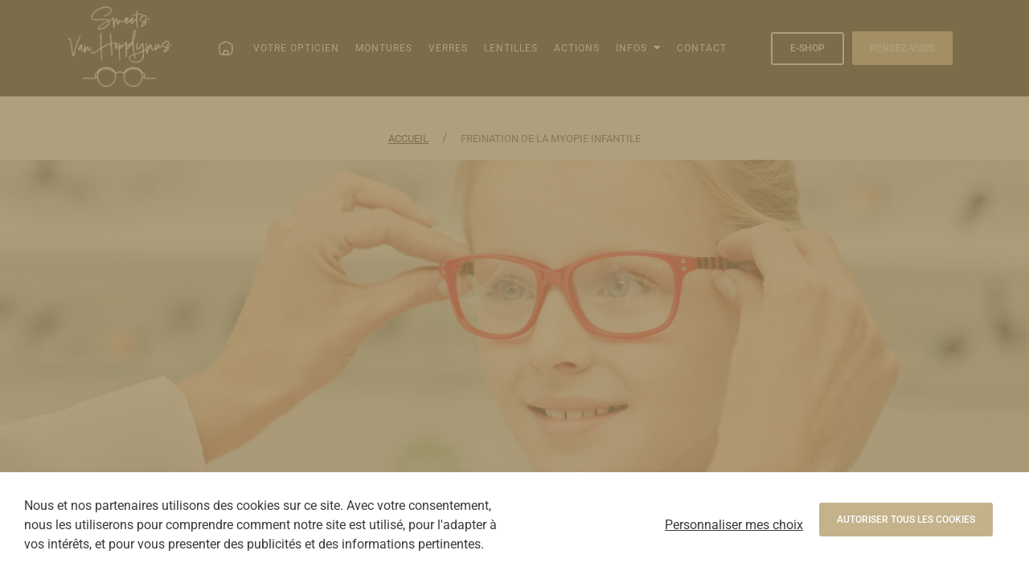

--- FILE ---
content_type: text/html; charset=UTF-8
request_url: https://svhopticiens.be/freination-de-la-myopie-infantile/
body_size: 6972
content:
<!DOCTYPE HTML><html lang="fr-BE"><head><META charset="utf-8"><TITLE>Smeets_Van_Hopplynus_Opticiens | freination-de-la-myopie-infantile</TITLE><link rel="stylesheet" type="text/css" href="/swfiles/body/20251107105609.lay.2.min.css"  media="screen" /> <META NAME="keywords" CONTENT=""> <META NAME="description" CONTENT="">  <link rel="canonical" href="https://svhopticiens.be/freination-de-la-myopie-infantile/">   <meta name="fragment" content="!"/> <link  rel="shortcut icon" sizes="16x16 24x24 32x32 48x48 64x64" href="/favicon.ico"> <link  rel="icon" sizes="192x192" href="/apple-touch-icon-192x192-precomposed.png"> <link  rel="apple-touch-icon-precomposed" sizes="180x180" href="/apple-touch-icon-180x180-precomposed.png"> <link  rel="apple-touch-icon-precomposed" sizes="152x152" href="/apple-touch-icon-152x152-precomposed.png"> <link  rel="apple-touch-icon-precomposed" sizes="144x144" href="/apple-touch-icon-144x144-precomposed.png"> <link  rel="apple-touch-icon-precomposed" sizes="120x120" href="/apple-touch-icon-120x120-precomposed.png"> <link  rel="apple-touch-icon-precomposed" sizes="114x114" href="/apple-touch-icon-114x114-precomposed.png"> <link  rel="apple-touch-icon-precomposed" sizes="76x76" href="/apple-touch-icon-76x76-precomposed.png"> <link  rel="apple-touch-icon-precomposed" sizes="72x72" href="/apple-touch-icon-72x72-precomposed.png"> <link  rel="apple-touch-icon-precomposed" href="/apple-touch-icon-57x57-precomposed.png"> <meta name="msapplication-TileColor" content="#da532c"><meta name="msapplication-square70x70logo" content="/mstile-144x144.png"> <meta name="msapplication-square150x150logo" content="/mstile-270x270.png"> <meta name="msapplication-square310x310logo" content="/mstile-558x558.png">   <meta name="twitter:card" content="summary">    <script>
window.dataLayer = window.dataLayer || [];
function gtag(){dataLayer.push(arguments);}
gtag('consent', 'default', {
ad_user_data: 'denied',
ad_personalization: 'denied',
ad_storage: 'denied',
analytics_storage: 'denied',
functionality_storage: 'denied',
personalization_storage: 'denied',
security_storage: 'granted',
wait_for_update: 500
});
gtag('event', 'cookie_consent_update', {
ad_user_data: 'denied',
ad_personalization: 'denied',
ad_storage: 'denied',
analytics_storage: 'denied',
functionality_storage: 'denied',
personalization_storage: 'denied',
security_storage: 'granted',
wait_for_update: 500
});
gtag("set", "ads_data_redaction", true)
gtag("set", "url_passthrough", false)
</script>  <script>(function(w,d,s,l,i){w[l]=w[l]||[];w[l].push({'gtm.start':new Date().getTime(),event:'gtm.js'});var f=d.getElementsByTagName(s)[0],j=d.createElement(s),dl=l!='dataLayer'?'&l='+l:'';j.async=true;j.src='https://www.googletagmanager.com/gtm.js?id='+i+dl;f.parentNode.insertBefore(j,f);})(window,document,'script','dataLayer','GTM-NBFW39W');</script>  <meta http-equiv="X-UA-Compatible" content="IE=edge,chrome=1"><meta name="viewport" content="width=device-width, initial-scale=1.0"/><!--[if lt IE 9]>
  <script  src="https://oss.maxcdn.com/html5shiv/3.7.2/html5shiv.min.js"></script>
  <script  src="https://oss.maxcdn.com/respond/1.4.2/respond.min.js"></script>
<![endif]-->     </link>    <link rel="preload" href="//s1.sitemn.gr/users/lib/font-awesome/fonts/fontawesome-webfont.woff2?v=4.7.0" as="font" type="font/woff2" crossorigin> <link href="//s1.sitemn.gr/users/lib/aos/aos.css" rel="stylesheet"><link rel="preconnect" href="https://fonts.googleapis.com"> <link rel="preconnect" href="https://fonts.gstatic.com" crossorigin><link rel="preconnect" href="https://fonts.googleapis.com"> <link rel="preconnect" href="https://fonts.gstatic.com" crossorigin><script type="text/javascript">
var sw_var_lid = 1;
var sw_var_pid = 119;
var cleanHOST = window.location.hostname;
var cleanURL_path = "/";
var sw_var_detailpname = "";
</script> <link rel="stylesheet" type="text/css" href="/swfiles/body/20250926115225.page.1.119.min.css" media="screen" /></head><body>  <noscript><iframe src="https://www.googletagmanager.com/ns.html?id=GTM-NBFW39W" height="0" width="0" style="display:none;visibility:hidden"></iframe></noscript>  <div class="s-laycomp2"><div class="s-comp-grid"><div class="block-1"><div class="s-logo__wrapper smC16908SmSn1p3T3i194-style"> <a href="/" target="_self" class="logo_url"><div class="sw-logo-pic"><img class="sw-logo-img" src="/swfiles/logo/logo.png?nocache=1768904573" alt="" /></div></a></div></div><div class="block-2"><ul class="s-menu smC16908SmSn1p3T3i195-style" data-sm-menu="16908SmSn1p3T3i195"><li><a href="/" data-title="Accueil" target="_self">Accueil</a></li><li><a href="/votre-opticien/" data-title="Votre opticien" target="_self">Votre opticien</a></li><li><a href="/montures/" data-title="Montures" target="_self">Montures</a></li><li><a href="/verres/" data-title="Verres" target="_self">Verres</a></li><li><a href="/lentilles/" data-title="Lentilles" target="_self">Lentilles</a></li><li><a href="/actions/" data-title="Actions" target="_self">Actions</a></li><li><a href="#" data-title="Infos">Infos</a><ul><li><a href="/infos/actualites/" target="_self">Actualités</a></li><li><a href="/infos/optometrie/" target="_self">Optométrie</a></li><li><a href="/infos/la-lumiere-bleue/" target="_self">La lumière bleue</a></li><li><a href="/infos/entretien-de-lunettes/" target="_self">Entretien de lunettes</a></li><li><a href="/infos/hygiene-des-lentilles/" target="_self">Hygiène des lentilles</a></li><li><a href="/infos/basse-vision/" target="_self">Basse vision</a></li><li><a href="/infos/ophtalmologues/" target="_self">Ophtalmologues</a></li><li><a href="/infos/mutuelles/" target="_self">Mutuelles</a></li></ul></li><li><a href="/contact/" data-title="Contact" target="_self">Contact</a></li></ul></div><div class="block-3"><div class="s-flex smC16908SmSn1p3T3i196-style"><div><a class="s-btn-alt smC16908SmSn1p3T3i197-style" href="/eshop/" target="_self"> E-shop</a></div><div><a class="s-btn smC16908SmSn1p3T3i197-style" href="https://onlineagenda.morion.be/default.aspx?optician_id=59b14cfd-a21c-4ec3-9fd3-d891007203c8" target="_blank"> rendez-vous</a></div></div></div><div class="block-4"><button class="s-overlay__trigger smC16908SmSn1p3T3i200-style" aria-label="Open overlay" aria-controls="s-overlay--16908SmSn1p3T3i200" aria-expanded="false" data-sm-trigger="16908SmSn1p3T3i200"><span></span><span></span><span></span></button><div id="s-overlay--16908SmSn1p3T3i200" class="s-overlay smC16908SmSn1p3T3i200-style" aria-hidden="true" data-sm-overlay="16908SmSn1p3T3i200"><button class="s-overlay__trigger" tabindex="-1" aria-label="Close overlay" aria-controls="s-overlay--16908SmSn1p3T3i200" aria-expanded="false" data-sm-trigger="16908SmSn1p3T3i200"><span></span><span></span></button><div class="s-logo__wrapper smC16908SmSn1p3T3i206-style"> <a href="/" target="_self" class="logo_url"><div class="sw-logo-pic"><img class="sw-logo-img" src="/swfiles/logo/logo.png?nocache=1768904573" alt="" /></div></a></div><ul class="s-menu smC16908SmSn1p3T3i201-style" data-sm-menu="16908SmSn1p3T3i201"><li><a href="/" data-title="Accueil" target="_self">Accueil</a></li><li><a href="/votre-opticien/" data-title="Votre opticien" target="_self">Votre opticien</a></li><li><a href="/montures/" data-title="Montures" target="_self">Montures</a></li><li><a href="/verres/" data-title="Verres" target="_self">Verres</a></li><li><a href="/lentilles/" data-title="Lentilles" target="_self">Lentilles</a></li><li><a href="/actions/" data-title="Actions" target="_self">Actions</a></li><li><a href="#" data-title="Infos">Infos</a><ul><li><a href="/infos/actualites/" target="_self">Actualités</a></li><li><a href="/infos/optometrie/" target="_self">Optométrie</a></li><li><a href="/infos/la-lumiere-bleue/" target="_self">La lumière bleue</a></li><li><a href="/infos/entretien-de-lunettes/" target="_self">Entretien de lunettes</a></li><li><a href="/infos/hygiene-des-lentilles/" target="_self">Hygiène des lentilles</a></li><li><a href="/infos/basse-vision/" target="_self">Basse vision</a></li><li><a href="/infos/ophtalmologues/" target="_self">Ophtalmologues</a></li><li><a href="/infos/mutuelles/" target="_self">Mutuelles</a></li></ul></li><li><a href="/contact/" data-title="Contact" target="_self">Contact</a></li></ul><div class="s-flex smC16908SmSn1p3T3i202-style"><div><a class="s-btn-alt smC16908SmSn1p3T3i203-style" href="https://svh.opticien-online.be/" target="_blank"> E-shop</a></div><div><a class="s-btn smC16908SmSn1p3T3i203-style" href="https://onlineagenda.morion.be/default.aspx?optician_id=59b14cfd-a21c-4ec3-9fd3-d891007203c8" target="_blank"> Prendre rendez-vous</a></div></div></div></div></div></div><div class="s-laycomp128"><div class="s-comp-grid"><div class="block-178"><div class="s-breadcrumbs smC22098SmSn1p3T56-style" data-sm-breadcrumbs="22098SmSn1p3T56" data-icon='[:swvar:icon:24:]'></div></div></div></div><main id="sw_content"><div id="scomp779" class="s-comp89"><div class="s-comp-grid"><div class="block-204"><div class="s-img__wrapper smC22357SmSn1p3T23-style"><img
        class="s-img"
        srcset="/swfiles/files/Chez-lopticien_364667615-mob.jpg?nc=1758880345 576w,/swfiles/files/Chez-lopticien_364667615-tab.jpg?nc=1758880345 990w,/swfiles/files/Chez-lopticien_364667615.jpg?nc=1758880345 5614w" sizes="(max-width: 576px) 576px,(max-width: 991px) 990px,5614px" src="/swfiles/files/Chez-lopticien_364667615.jpg?nc=1758880345" alt="" title="" ></div></div></div></div><div id="scomp780" class="s-comp33"><div class="s-comp-grid"><div class="block-49"><div class="container"><div class="s-text smC18214SmSn1p3T9-style" data-aos='fade-up' data-aos-offset='0' data-aos-delay='100' data-aos-duration='600' data-aos-easing='ease-out'><h2 style="text-align:center">Freination de la myopie infantile</h2></div></div></div></div></div><div id="scomp782" class="s-comp1"><div class="container "><div class="row"><div class="col-md-12"><div class="s-text"><h3>Que diriez-vous d’avoir la possibilité de freiner la progression de la myopie de votre enfant ?</h3><p><br/> Freiner la progression de la myopie dès le plus jeune âge. Telle est la promesse des verres suivants:</p><ul class="sULfix"><li><b>Stellest (Essilor)</b></li><li><b>MiYOSMART (Hoya)</b></li><li><b>MyoCare (Zeiss)</b></li></ul><p>Ces verres révolutionnaires ne se contentent pas de corriger la myopie, ils permettent d’en ralentir la progression. Les résultats des études cliniques dont ils ont fait l’objet sont excellents !</p></div></div></div></div></div><div id="scomp781" class="s-comp2 "><div class="container"><div class="row"><div class="col-md-6 col-img"><div class="s-img__wrapper smC18284SmSn1p3T60-style"><img class="s-img" srcset="/swfiles/files/Essilor-Stellest-1.webp?nc=1758880345 1140w,/swfiles/files/Essilor-Stellest-1.webp?nc=1758880345 1140w,/swfiles/files/Essilor-Stellest-1.webp?nc=1758880345 1140w" sizes="(max-width: 576px) 1140px,(max-width: 991px) 1140px,1140px" src="/swfiles/files/Essilor-Stellest-1.webp?nc=1758880345" alt="" title="" ></div></div><div class="col-md-6 col-content"><div class="s-content "><div class="s-text smC18284SmSn1p3T55-style" data-aos='fade-up' data-aos-offset='0' data-aos-delay='200' data-aos-duration='600' data-aos-easing='ease-out'><h3>Ne vous contentez pas de corriger la myopie des enfants, freinez-la !</h3><p> </p><p>Corriger la vue de votre enfant ne le protégera pas des risques associés à la myopie à l’âge adulte.</p><p>Les verres <b>Stellest™</b> sont la dernière innovation Essilor® pour ralentir la progression de la myopie chez l&#39;enfant. Ils ralentissent la progression de la myopie de 67 % en moyenne, par rapport aux verres standards, lorsqu&#39;ils sont portés 12 heures par jour.</p></div></div></div></div></div></div><div id="scomp824" class="s-comp1"><div class="container "><div class="row"><div class="col-md-12"><div class="s-text"><h3>Les bénéfices des verres Essilor Stellest</h3><h4> </h4><h4><b>Corrigent la myopie</b></h4><p>Les enfants portant des verres Essilor Stellest™ ont une vision aussi nette qu’avec des verres standards</p><h4><b>Contrôlent la progression de la myopie</b></h4><p>Les verres Essilor Stellest™ ralentissent la progression de la myopie de 67% en moyenne</p><h4><b>Sans compromis</b></h4><p>Esthétiques, sûrs et simples</p><p> </p></div></div></div></div></div><div id="scomp831" class="s-comp2 "><div class="container"><div class="row"><div class="col-md-6 col-img"><div class="s-img__wrapper smC18284SmSn1p3T60-style"><img class="s-img" srcset="/swfiles/files/Essilor-Stellest-2-1.webp?nc=1758880345 1140w,/swfiles/files/Essilor-Stellest-2-1.webp?nc=1758880345 1140w,/swfiles/files/Essilor-Stellest-2-1.webp?nc=1758880345 1140w" sizes="(max-width: 576px) 1140px,(max-width: 991px) 1140px,1140px" src="/swfiles/files/Essilor-Stellest-2-1.webp?nc=1758880345" alt="" title="" ></div></div><div class="col-md-6 col-content"><div class="s-content "><div class="s-text smC18284SmSn1p3T55-style" data-aos='fade-up' data-aos-offset='0' data-aos-delay='200' data-aos-duration='600' data-aos-easing='ease-out'><h3>Pourquoi choisir les verres Essilor Stellest pour votre enfant ?</h3><p> </p><p><span class="wysiwyg-font-size-26"><b>67%</b> </span>de ralentissement de la progression de la myopie en moyenne, par rapport aux verres standards, lorsqu’ils sont portés 12 heures par jour.</p><p><span class="wysiwyg-font-size-26"><b>100%</b> </span>des enfants se sont adaptés en 1 semaine.</p></div></div></div></div></div></div><div id="scomp827" class="s-comp1"><div class="container "><div class="row"><div class="col-md-12"><div class="s-text"><h3>Puis-je équiper mon enfant de verres Essilor Stellest ?</h3><h4> </h4><h4><b>Il est déjà myope</b></h4><p>Aujourd&#39;hui, les enfants myopes portent en majorité des verres standards, qui permettent uniquement de corriger leur myopie. Les verres Essilor® Stellest™ ne corrigent pas seulement la myopie, ils en ralentissent également la progression.​</p><h4><b>Sa myopie vient de se déclarer</b></h4><p>Plus la myopie se déclare tôt chez l’enfant, plus sa myopie progresse rapidement. Grâce au verre Essilor® Stellest™, vous pouvez corriger et contrôler la progression de la myopie de votre enfant, pour l’aider maintenant et dans sa vie future.</p><p> </p></div></div></div></div></div><div id="scomp825" class="s-comp86"><div class="s-comp-grid"><div class="block-197"><div class="s-video__wrapper smC22357SmSn1p3T20-style" data-sm-video-embed="22357SmSn1p3T20" data-sm-embed-url="https://www.youtube.com/embed/4ItIfmbCQrE"></div></div></div></div></main><div class="s-laycomp101"><div class="s-comp-grid"><div class="block-148"><div class="s-modal smC22208SmSn1p3T31i31i3-style " data-sm-modal="22208SmSn1p3T31i31i3" data-sm-modal-id="timedModal" aria-hidden="true" data-start-date="30/06/2025" data-start-hour="09:00" data-end-date="31/07/2025" data-end-hour="18:00"><div tabindex="-1" class="s-modal__overlay" data-sm-modal-overlay><div class="s-modal__container" role="dialog" aria-modal="true" data-sm-modal-content><button aria-label="Close modal" class="s-modal__close" data-sm-modal-close><svg xmlns="http://www.w3.org/2000/svg" viewBox="0 0 24 24"><path d="M19 6.41L17.59 5 12 10.59 6.41 5 5 6.41 10.59 12 5 17.59 6.41 19 12 13.41 17.59 19 19 17.59 13.41 12z"></path></svg></button><div class="col-md-12 hidden-sm-down"><div class="s-img__wrapper smC22208SmSn1p3T31i31i7-style"><img class="s-img" srcset="/swfiles/files/Plaquette-soldes-dete8-2-mob.jpg?nc=1749807876 576w,/swfiles/files/Plaquette-soldes-dete8-2-tab.jpg?nc=1749807876 990w,/swfiles/files/Plaquette-soldes-dete8-2.jpg?nc=1749807876 4472w" sizes="(max-width: 576px) 576px,(max-width: 991px) 990px,4472px" src="/swfiles/files/Plaquette-soldes-dete8-2.jpg?nc=1749807876" alt="" title=""></div></div><div class="col-md-12"><div class="s-content smC22357SmSn1p3T25-style"><div class='s-structure-layout-0'><div class="block-207" style="order:0;"><div class="s-text smC22357SmSn1p3T27-style"><p style="text-align:center"><br/><span><span><span>Profitez de nos remises exclusives du 1 au 31 juillet 2025 <span><span>:</span></span></span></span></span></p><p style="text-align:center"><span class="wysiwyg-font-size-45"><b>de -50% à -70%</b></span></p><p style="text-align:center"><span><span><span><span><b><span>SUR</span> <span>TOUTES </span></b></span></span></span></span><span><span><span><span><span>NOS MONTURES</span></span></span></span></span><span><span><span> </span></span></span></p><p style="text-align:center"> </p><p style="text-align:center"><span><span><span><span><span><span><em>L&#39;équipe Smeets Van Hopplynus Opticiens</em></span></span></span></span></span></span></p></div></div></div></div></div></div></div></div></div></div></div><div class="s-laycomp37"><a href="#" class="s-to__top smC16908SmSn1p3T30i189-style" data-sm-to-top="16908SmSn1p3T30i189" aria-hidden="true"><svg xmlns="http://www.w3.org/2000/svg" viewBox="0 0 320 512"><path d="M177 159.7l136 136c9.4 9.4 9.4 24.6 0 33.9l-22.6 22.6c-9.4 9.4-24.6 9.4-33.9 0L160 255.9l-96.4 96.4c-9.4 9.4-24.6 9.4-33.9 0L7 329.7c-9.4-9.4-9.4-24.6 0-33.9l136-136c9.4-9.5 24.6-9.5 34-.1z"/></svg></a></div><div class="s-laycomp90"><div class="s-comp-grid"><div class="block-124"><div class="s-content smC22098SmSn1p3T15-style"><div class='s-structure-layout-124'><div class="block-125" style="order:0;"><div><a class="s-icon-link smC22098SmSn1p3T16-style" href="https://www.facebook.com/smeetsvanhopplynus/" target="_blank"><div class="s-icon"><svg xmlns="http://www.w3.org/2000/svg" viewBox="0 0 320 512"><path d="M279.14 288l14.22-92.66h-88.91v-60.13c0-25.35 12.42-50.06 52.24-50.06h40.42V6.26S260.43 0 225.36 0c-73.22 0-121.08 44.38-121.08 124.72v70.62H22.89V288h81.39v224h100.17V288z"/></svg></div></a></div></div><div class="block-125" style="order:1;"><div><a class="s-icon-link smC22098SmSn1p3T16-style" href="https://www.instagram.com/svhopticiens/" target="_blank"><div class="s-icon"><svg xmlns="http://www.w3.org/2000/svg" viewBox="0 0 448 512"><path d="M224.1 141c-63.6 0-114.9 51.3-114.9 114.9s51.3 114.9 114.9 114.9S339 319.5 339 255.9 287.7 141 224.1 141zm0 189.6c-41.1 0-74.7-33.5-74.7-74.7s33.5-74.7 74.7-74.7 74.7 33.5 74.7 74.7-33.6 74.7-74.7 74.7zm146.4-194.3c0 14.9-12 26.8-26.8 26.8-14.9 0-26.8-12-26.8-26.8s12-26.8 26.8-26.8 26.8 12 26.8 26.8zm76.1 27.2c-1.7-35.9-9.9-67.7-36.2-93.9-26.2-26.2-58-34.4-93.9-36.2-37-2.1-147.9-2.1-184.9 0-35.8 1.7-67.6 9.9-93.9 36.1s-34.4 58-36.2 93.9c-2.1 37-2.1 147.9 0 184.9 1.7 35.9 9.9 67.7 36.2 93.9s58 34.4 93.9 36.2c37 2.1 147.9 2.1 184.9 0 35.9-1.7 67.7-9.9 93.9-36.2 26.2-26.2 34.4-58 36.2-93.9 2.1-37 2.1-147.8 0-184.8zM398.8 388c-7.8 19.6-22.9 34.7-42.6 42.6-29.5 11.7-99.5 9-132.1 9s-102.7 2.6-132.1-9c-19.6-7.8-34.7-22.9-42.6-42.6-11.7-29.5-9-99.5-9-132.1s-2.6-102.7 9-132.1c7.8-19.6 22.9-34.7 42.6-42.6 29.5-11.7 99.5-9 132.1-9s102.7-2.6 132.1 9c19.6 7.8 34.7 22.9 42.6 42.6 11.7 29.5 9 99.5 9 132.1s2.7 102.7-9 132.1z"/></svg></div></a></div></div></div></div></div></div></div><div class="s-laycomp91"><div class="s-comp-grid"><div class="block-132"><hr class="s-line smC22098SmSn1p3T20-style"></div><div class="block-133"><ul class="s-menu smC22098SmSn1p3T21-style" data-sm-menu="22098SmSn1p3T21"><li><a href="/" data-title="Accueil" target="_self">Accueil</a></li><li><a href="/votre-opticien/" data-title="Votre opticien" target="_self">Votre opticien</a></li><li><a href="/montures/" data-title="Montures" target="_self">Montures</a></li><li><a href="/verres/" data-title="Verres" target="_self">Verres</a></li><li><a href="/lentilles/" data-title="Lentilles" target="_self">Lentilles</a></li><li><a href="/actions/" data-title="Actions" target="_self">Actions</a></li><li><a href="#" data-title="Infos">Infos</a><ul><li><a href="/infos/actualites/" target="_self">Actualités</a></li><li><a href="/infos/optometrie/" target="_self">Optométrie</a></li><li><a href="/infos/la-lumiere-bleue/" target="_self">La lumière bleue</a></li><li><a href="/infos/entretien-de-lunettes/" target="_self">Entretien de lunettes</a></li><li><a href="/infos/hygiene-des-lentilles/" target="_self">Hygiène des lentilles</a></li><li><a href="/infos/basse-vision/" target="_self">Basse vision</a></li><li><a href="/infos/ophtalmologues/" target="_self">Ophtalmologues</a></li><li><a href="/infos/mutuelles/" target="_self">Mutuelles</a></li></ul></li><li><a href="/contact/" data-title="Contact" target="_self">Contact</a></li></ul></div><div class="block-134"><div class="s-content smC22098SmSn1p3T22-style"><div class='s-structure-layout-134'><div class="block-135" style="order:0;"><div><a class="s-link smC22098SmSn1p3T23-style" href="/declaration-de-confidentialite/" target="_self"> Déclaration de confidentialité</a></div></div><div class="block-135" style="order:1;"><div><a class="s-link smC22098SmSn1p3T23-style" href="/clause-de-non-responsabilite/" target="_self"> Clause de non-responsabilité</a></div></div></div></div></div><div class="block-137"><div><a class="s-icon-link smC22098SmSn1p3T24-style" href="https://www.opticlibre.be" target="_blank"><div class="s-img__wrapper smC22098SmSn1p3T25-style"><img class="s-img" srcset="/swfiles/files/logo-olg-dore-mob.jpg?nc=1762509366 58w,/swfiles/files/logo-olg-dore-tab.jpg?nc=1762509366 58w,/swfiles/files/logo-olg-dore.jpg?nc=1762509366 58w" sizes="(max-width: 576px) 58px,(max-width: 991px) 58px,58px" src="/swfiles/files/logo-olg-dore.jpg?nc=1762509366" alt="" title=""></div><span class="s-text">Webdesign by Optic Libre</span></a></div></div><div class="block-215"><div class="s-text smC22357SmSn1p3T44-style"><p>Smeets Van Hopplynus | Chaussée de Waterloo 1359J, 1180 Uccle |  BE 0413 596 518 | T : 02/375 44 00 | E : <a class="sw_alink" href="mailto:nom@opticien.be" target="_blank">uccle@svhopticiens.be</a></p></div></div></div></div><div id="s-cookie__modal68" class="s-cookie__modal68"> <div class="s-modal" role="dialog" data-sm-modal data-cookie-groups-object='{     "group": [         {             "label": "Cookies strictement n\u00e9cessaires",             "description": "Les cookies n\u00e9cessaires contribuent \u00e0 rendre un site web utilisable en activant des fonctions de base comme la navigation de page et l&#39;acc\u00e8s aux zones s\u00e9curis\u00e9es du site web. Le site web ne peut pas fonctionner correctement sans ces cookies.",             "variable": "privacy_cookie_1",             "gtm_consent": [                 "security_storage"             ]         },         {             "label": "Cookies fonctionnels",             "description": "Ces cookies permettent \u00e0 un site web de m\u00e9moriser les choix que vous faites (tels que votre nom d\u2019utilisateur, votre langue ou votre emplacement g\u00e9ographique) pour vous apporter une exp\u00e9rience en ligne plus personnalis\u00e9e.",             "variable": "privacy_cookie_2",             "gtm_consent": [                 "functionality_storage",                 "personalization_storage"             ]         },         {             "label": "Cookies de mesure d\u2019audience",             "description": "Nous et nos partenaires utilisons des cookies de mesure d&#39;audience sur ce site. Ces cookies collectent des informations sur la fa\u00e7on dont vous utilisez un site Web, telles que les pages que vous visitez et les liens sur lesquels vous cliquez. Ces cookies ne contiennent aucune information qui nous permettrait de vous identifier. Tout est agr\u00e9g\u00e9 et donc anonymis\u00e9. ",             "variable": "privacy_cookie_3",             "gtm_consent": [                 "analytics_storage"             ]         },         {             "label": "Cookies de ciblage ou de publicit\u00e9",             "description": "Ces cookies sont utilis\u00e9s pour diffuser un contenu qui est plus pertinent pour vous et qui correspond \u00e0 vos centres d\u2019int\u00e9r\u00eats. Ils peuvent \u00eatre utilis\u00e9s pour diffuser de la publicit\u00e9 cibl\u00e9e ou pour limiter le nombre de fois que vous voyez une publicit\u00e9.",             "variable": "privacy_cookie_4",             "gtm_consent": [                 "ad_user_data",                 "ad_personalization",                 "ad_storage"             ]         }     ] }'> <div class="s-modal__header" data-sm-modal-header><img class="s-logo" src="" alt="[:swvar:ufile:12:description:]"><div class="s-title">Préférences de cookies</div></div><div class="s-modal__content" data-sm-modal-content><div class="s-text"><p>Lorsque vous visitez un site Web, il peut collecter des informations, principalement sous la forme de cookies. Les cookies sont de petits fichiers que les sites web placent sur votre PC pour stocker des informations sur vos préférences. Ils peuvent améliorer votre navigation en permettant à des sites web de connaître vos préférences ou en vous évitant de vous reconnecter chaque fois que vous visitez certains sites. Les informations ne vous identifient généralement pas directement, mais elles peuvent vous offrir une expérience Web plus personnalisée. Parce que nous respectons votre droit à la vie privée, vous pouvez choisir de ne pas autoriser certains types de cookies. Cliquez sur les différentes rubriques des catégories pour en savoir plus et modifier nos paramètres par défaut. Cependant, le blocage de certains types de cookies peut avoir un impact sur votre expérience du site et des services que nous sommes en mesure d&#39;offrir.</p></div><div class="s-group__list" data-sm-cookie-groups></div><div class="s-action__list"><div class="s-decline__btn sw_alink s-link" data-sm-cookie-decline>Accepter uniquement les cookies stricts</div><div class="s-save__btn s-btn" data-sm-cookie-accept>Enregistrer les préférences</div></div></div></div>  <div class="s-banner" role="dialog" data-sm-cookie-banner> <div class="s-text"><p>Nous et nos partenaires utilisons des cookies sur ce site. Avec votre consentement, nous les utiliserons pour comprendre comment notre site est utilisé, pour l&#39;adapter à vos intérêts, et pour vous presenter des publicités et des informations pertinentes.</p></div><div class="s-action__list"><div class="s-settings__btn sw_alink s-link" data-sm-cookie-settings>Personnaliser mes choix</div><div class="s-accept__btn s-btn" data-sm-cookie-accept-all>Autoriser tous les cookies</div></div></div></div> <script src="/swfiles/body/20251107105609.lay.2.min.js"></script><script src="/swfiles/body/20250926115225.page.1.119.min.js"></script></body></html>

--- FILE ---
content_type: text/css
request_url: https://svhopticiens.be/swfiles/body/20251107105609.lay.2.min.css
body_size: 36122
content:
.sG-container{padding-right:15px;padding-left:15px;margin-right:auto;margin-left:auto}.sG-container:before,.sG-container:after{display:table;content:" "}.sG-container:after{clear:both}.sG-container:before,.sG-container:after{display:table;content:" "}.sG-container:after{clear:both}.sG-container-fluid{padding:0 15px}.sG-container-fluid:before,.sG-container-fluid:after{display:table;content:" "}.sG-container-fluid:after{clear:both}.sG-container-fluid:before,.sG-container-fluid:after{display:table;content:" "}.sG-container-fluid:after{clear:both}@media (min-width:768px){.sG-container{width:750px}}@media (min-width:992px){.sG-container{width:970px}}@media (min-width:1200px){.sG-container{width:1170px}}.sG-row{margin-right:-15px;margin-left:-15px}.sG-row:before,.sG-row:after{display:table;content:" "}.sG-row:after{clear:both}.sG-row:before,.sG-row:after{display:table;content:" "}.sG-row:after{clear:both}.sGcol-xs-1,.sGcol-sm-1,.sGcol-md-1,.sGcol-lg-1,.sGcol-xs-2,.sGcol-sm-2,.sGcol-md-2,.sGcol-lg-2,.sGcol-xs-3,.sGcol-sm-3,.sGcol-md-3,.sGcol-lg-3,.sGcol-xs-4,.sGcol-sm-4,.sGcol-md-4,.sGcol-lg-4,.sGcol-xs-5,.sGcol-sm-5,.sGcol-md-5,.sGcol-lg-5,.sGcol-xs-6,.sGcol-sm-6,.sGcol-md-6,.sGcol-lg-6,.sGcol-xs-7,.sGcol-sm-7,.sGcol-md-7,.sGcol-lg-7,.sGcol-xs-8,.sGcol-sm-8,.sGcol-md-8,.sGcol-lg-8,.sGcol-xs-9,.sGcol-sm-9,.sGcol-md-9,.sGcol-lg-9,.sGcol-xs-10,.sGcol-sm-10,.sGcol-md-10,.sGcol-lg-10,.sGcol-xs-11,.sGcol-sm-11,.sGcol-md-11,.sGcol-lg-11,.sGcol-xs-12,.sGcol-sm-12,.sGcol-md-12,.sGcol-lg-12{position:relative;min-height:1px;padding-right:15px;padding-left:15px;-webkit-box-sizing:border-box;-moz-box-sizing:border-box;box-sizing:border-box}.sGcol-xs-1,.sGcol-xs-2,.sGcol-xs-3,.sGcol-xs-4,.sGcol-xs-5,.sGcol-xs-6,.sGcol-xs-7,.sGcol-xs-8,.sGcol-xs-9,.sGcol-xs-10,.sGcol-xs-11,.sGcol-xs-12{float:left;-webkit-box-sizing:border-box;-moz-box-sizing:border-box;box-sizing:border-box}.sGcol-xs-12{width:100%}.sGcol-xs-11{width:91.6666666667%}.sGcol-xs-10{width:83.3333333333%}.sGcol-xs-9{width:75%}.sGcol-xs-8{width:66.6666666667%}.sGcol-xs-7{width:58.3333333333%}.sGcol-xs-6{width:50%}.sGcol-xs-5{width:41.6666666667%}.sGcol-xs-4{width:33.3333333333%}.sGcol-xs-3{width:25%}.sGcol-xs-2{width:16.6666666667%}.sGcol-xs-1{width:8.3333333333%}.sGcol-xs-pull-12{right:100%}.sGcol-xs-pull-11{right:91.6666666667%}.sGcol-xs-pull-10{right:83.3333333333%}.sGcol-xs-pull-9{right:75%}.sGcol-xs-pull-8{right:66.6666666667%}.sGcol-xs-pull-7{right:58.3333333333%}.sGcol-xs-pull-6{right:50%}.sGcol-xs-pull-5{right:41.6666666667%}.sGcol-xs-pull-4{right:33.3333333333%}.sGcol-xs-pull-3{right:25%}.sGcol-xs-pull-2{right:16.6666666667%}.sGcol-xs-pull-1{right:8.3333333333%}.sGcol-xs-pull-0{right:0}.sGcol-xs-push-12{left:100%}.sGcol-xs-push-11{left:91.6666666667%}.sGcol-xs-push-10{left:83.3333333333%}.sGcol-xs-push-9{left:75%}.sGcol-xs-push-8{left:66.6666666667%}.sGcol-xs-push-7{left:58.3333333333%}.sGcol-xs-push-6{left:50%}.sGcol-xs-push-5{left:41.6666666667%}.sGcol-xs-push-4{left:33.3333333333%}.sGcol-xs-push-3{left:25%}.sGcol-xs-push-2{left:16.6666666667%}.sGcol-xs-push-1{left:8.3333333333%}.sGcol-xs-push-0{left:0}.sGcol-xs-offset-12{margin-left:100%}.sGcol-xs-offset-11{margin-left:91.6666666667%}.sGcol-xs-offset-10{margin-left:83.3333333333%}.sGcol-xs-offset-9{margin-left:75%}.sGcol-xs-offset-8{margin-left:66.6666666667%}.sGcol-xs-offset-7{margin-left:58.3333333333%}.sGcol-xs-offset-6{margin-left:50%}.sGcol-xs-offset-5{margin-left:41.6666666667%}.sGcol-xs-offset-4{margin-left:33.3333333333%}.sGcol-xs-offset-3{margin-left:25%}.sGcol-xs-offset-2{margin-left:16.6666666667%}.sGcol-xs-offset-1{margin-left:8.3333333333%}.sGcol-xs-offset-0{margin-left:0}@media (min-width:768px){.sGcol-sm-1,.sGcol-sm-2,.sGcol-sm-3,.sGcol-sm-4,.sGcol-sm-5,.sGcol-sm-6,.sGcol-sm-7,.sGcol-sm-8,.sGcol-sm-9,.sGcol-sm-10,.sGcol-sm-11,.sGcol-sm-12{float:left}.sGcol-sm-12{width:100%}.sGcol-sm-11{width:91.6666666667%}.sGcol-sm-10{width:83.3333333333%}.sGcol-sm-9{width:75%}.sGcol-sm-8{width:66.6666666667%}.sGcol-sm-7{width:58.3333333333%}.sGcol-sm-6{width:50%}.sGcol-sm-5{width:41.6666666667%}.sGcol-sm-4{width:33.3333333333%}.sGcol-sm-3{width:25%}.sGcol-sm-2{width:16.6666666667%}.sGcol-sm-1{width:8.3333333333%}.sGcol-sm-pull-12{right:100%}.sGcol-sm-pull-11{right:91.6666666667%}.sGcol-sm-pull-10{right:83.3333333333%}.sGcol-sm-pull-9{right:75%}.sGcol-sm-pull-8{right:66.6666666667%}.sGcol-sm-pull-7{right:58.3333333333%}.sGcol-sm-pull-6{right:50%}.sGcol-sm-pull-5{right:41.6666666667%}.sGcol-sm-pull-4{right:33.3333333333%}.sGcol-sm-pull-3{right:25%}.sGcol-sm-pull-2{right:16.6666666667%}.sGcol-sm-pull-1{right:8.3333333333%}.sGcol-sm-pull-0{right:0}.sGcol-sm-push-12{left:100%}.sGcol-sm-push-11{left:91.6666666667%}.sGcol-sm-push-10{left:83.3333333333%}.sGcol-sm-push-9{left:75%}.sGcol-sm-push-8{left:66.6666666667%}.sGcol-sm-push-7{left:58.3333333333%}.sGcol-sm-push-6{left:50%}.sGcol-sm-push-5{left:41.6666666667%}.sGcol-sm-push-4{left:33.3333333333%}.sGcol-sm-push-3{left:25%}.sGcol-sm-push-2{left:16.6666666667%}.sGcol-sm-push-1{left:8.3333333333%}.sGcol-sm-push-0{left:0}.sGcol-sm-offset-12{margin-left:100%}.sGcol-sm-offset-11{margin-left:91.6666666667%}.sGcol-sm-offset-10{margin-left:83.3333333333%}.sGcol-sm-offset-9{margin-left:75%}.sGcol-sm-offset-8{margin-left:66.6666666667%}.sGcol-sm-offset-7{margin-left:58.3333333333%}.sGcol-sm-offset-6{margin-left:50%}.sGcol-sm-offset-5{margin-left:41.6666666667%}.sGcol-sm-offset-4{margin-left:33.3333333333%}.sGcol-sm-offset-3{margin-left:25%}.sGcol-sm-offset-2{margin-left:16.6666666667%}.sGcol-sm-offset-1{margin-left:8.3333333333%}.sGcol-sm-offset-0{margin-left:0}}@media (min-width:992px){.sGcol-md-1,.sGcol-md-2,.sGcol-md-3,.sGcol-md-4,.sGcol-md-5,.sGcol-md-6,.sGcol-md-7,.sGcol-md-8,.sGcol-md-9,.sGcol-md-10,.sGcol-md-11,.sGcol-md-12{float:left}.sGcol-md-12{width:100%}.sGcol-md-11{width:91.6666666667%}.sGcol-md-10{width:83.3333333333%}.sGcol-md-9{width:75%}.sGcol-md-8{width:66.6666666667%}.sGcol-md-7{width:58.3333333333%}.sGcol-md-6{width:50%}.sGcol-md-5{width:41.6666666667%}.sGcol-md-4{width:33.3333333333%}.sGcol-md-3{width:25%}.sGcol-md-2{width:16.6666666667%}.sGcol-md-1{width:8.3333333333%}.sGcol-md-pull-12{right:100%}.sGcol-md-pull-11{right:91.6666666667%}.sGcol-md-pull-10{right:83.3333333333%}.sGcol-md-pull-9{right:75%}.sGcol-md-pull-8{right:66.6666666667%}.sGcol-md-pull-7{right:58.3333333333%}.sGcol-md-pull-6{right:50%}.sGcol-md-pull-5{right:41.6666666667%}.sGcol-md-pull-4{right:33.3333333333%}.sGcol-md-pull-3{right:25%}.sGcol-md-pull-2{right:16.6666666667%}.sGcol-md-pull-1{right:8.3333333333%}.sGcol-md-pull-0{right:0}.sGcol-md-push-12{left:100%}.sGcol-md-push-11{left:91.6666666667%}.sGcol-md-push-10{left:83.3333333333%}.sGcol-md-push-9{left:75%}.sGcol-md-push-8{left:66.6666666667%}.sGcol-md-push-7{left:58.3333333333%}.sGcol-md-push-6{left:50%}.sGcol-md-push-5{left:41.6666666667%}.sGcol-md-push-4{left:33.3333333333%}.sGcol-md-push-3{left:25%}.sGcol-md-push-2{left:16.6666666667%}.sGcol-md-push-1{left:8.3333333333%}.sGcol-md-push-0{left:0}.sGcol-md-offset-12{margin-left:100%}.sGcol-md-offset-11{margin-left:91.6666666667%}.sGcol-md-offset-10{margin-left:83.3333333333%}.sGcol-md-offset-9{margin-left:75%}.sGcol-md-offset-8{margin-left:66.6666666667%}.sGcol-md-offset-7{margin-left:58.3333333333%}.sGcol-md-offset-6{margin-left:50%}.sGcol-md-offset-5{margin-left:41.6666666667%}.sGcol-md-offset-4{margin-left:33.3333333333%}.sGcol-md-offset-3{margin-left:25%}.sGcol-md-offset-2{margin-left:16.6666666667%}.sGcol-md-offset-1{margin-left:8.3333333333%}.sGcol-md-offset-0{margin-left:0}}@media (min-width:1200px){.sGcol-lg-1,.sGcol-lg-2,.sGcol-lg-3,.sGcol-lg-4,.sGcol-lg-5,.sGcol-lg-6,.sGcol-lg-7,.sGcol-lg-8,.sGcol-lg-9,.sGcol-lg-10,.sGcol-lg-11,.sGcol-lg-12{float:left}.sGcol-lg-12{width:100%}.sGcol-lg-11{width:91.6666666667%}.sGcol-lg-10{width:83.3333333333%}.sGcol-lg-9{width:75%}.sGcol-lg-8{width:66.6666666667%}.sGcol-lg-7{width:58.3333333333%}.sGcol-lg-6{width:50%}.sGcol-lg-5{width:41.6666666667%}.sGcol-lg-4{width:33.3333333333%}.sGcol-lg-3{width:25%}.sGcol-lg-2{width:16.6666666667%}.sGcol-lg-1{width:8.3333333333%}.sGcol-lg-pull-12{right:100%}.sGcol-lg-pull-11{right:91.6666666667%}.sGcol-lg-pull-10{right:83.3333333333%}.sGcol-lg-pull-9{right:75%}.sGcol-lg-pull-8{right:66.6666666667%}.sGcol-lg-pull-7{right:58.3333333333%}.sGcol-lg-pull-6{right:50%}.sGcol-lg-pull-5{right:41.6666666667%}.sGcol-lg-pull-4{right:33.3333333333%}.sGcol-lg-pull-3{right:25%}.sGcol-lg-pull-2{right:16.6666666667%}.sGcol-lg-pull-1{right:8.3333333333%}.sGcol-lg-pull-0{right:0}.sGcol-lg-push-12{left:100%}.sGcol-lg-push-11{left:91.6666666667%}.sGcol-lg-push-10{left:83.3333333333%}.sGcol-lg-push-9{left:75%}.sGcol-lg-push-8{left:66.6666666667%}.sGcol-lg-push-7{left:58.3333333333%}.sGcol-lg-push-6{left:50%}.sGcol-lg-push-5{left:41.6666666667%}.sGcol-lg-push-4{left:33.3333333333%}.sGcol-lg-push-3{left:25%}.sGcol-lg-push-2{left:16.6666666667%}.sGcol-lg-push-1{left:8.3333333333%}.sGcol-lg-push-0{left:0}.sGcol-lg-offset-12{margin-left:100%}.sGcol-lg-offset-11{margin-left:91.6666666667%}.sGcol-lg-offset-10{margin-left:83.3333333333%}.sGcol-lg-offset-9{margin-left:75%}.sGcol-lg-offset-8{margin-left:66.6666666667%}.sGcol-lg-offset-7{margin-left:58.3333333333%}.sGcol-lg-offset-6{margin-left:50%}.sGcol-lg-offset-5{margin-left:41.6666666667%}.sGcol-lg-offset-4{margin-left:33.3333333333%}.sGcol-lg-offset-3{margin-left:25%}.sGcol-lg-offset-2{margin-left:16.6666666667%}.sGcol-lg-offset-1{margin-left:8.3333333333%}.sGcol-lg-offset-0{margin-left:0}}@media (max-width:767px){.sG-hidden-xs{display:none!important}}@media (min-width:768px) and (max-width:991px){.sG-hidden-sm{display:none!important}}@media (min-width:992px) and (max-width:1199px){.sG-hidden-md{display:none!important}}@media (min-width:1200px){.sG-hidden-lg{display:none!important}}ul.sULfix{list-style-type:disc;list-style-position:outside;margin-left:15px}ol.sULfix{list-style-type:decimal;list-style-position:outside;margin-left:15px}.sG-stretched{padding-left:0px!important;padding-right:0px!important}.s-col-bleed>.row>[class^=col-],.s-col-bleed .row>[class^=col-],.s-col-bleed>.row>.sm-gCol{padding-left:0px!important;padding-right:0px!important}.pull-right{float:right!important}.pull-left{float:left!important}.text-center{text-align:center}.clearfix{clear:both}.s-btn,.s-btn-alt{border:0}body{-webkit-font-smoothing:antialiased;-moz-osx-font-smoothing:grayscale}.col-xs-offset-12{margin-left:100%}.col-xs-offset-11{margin-left:91.66666667%}.col-xs-offset-10{margin-left:83.33333333%}.col-xs-offset-9{margin-left:75%}.col-xs-offset-8{margin-left:66.66666667%}.col-xs-offset-7{margin-left:58.33333333%}.col-xs-offset-6{margin-left:50%}.col-xs-offset-5{margin-left:41.66666667%}.col-xs-offset-4{margin-left:33.33333333%}.col-xs-offset-3{margin-left:25%}.col-xs-offset-2{margin-left:16.66666667%}.col-xs-offset-1{margin-left:8.33333333%}.col-xs-offset-0{margin-left:0}@media (min-width:768px){.col-sm-offset-12{margin-left:100%}.col-sm-offset-11{margin-left:91.66666667%}.col-sm-offset-10{margin-left:83.33333333%}.col-sm-offset-9{margin-left:75%}.col-sm-offset-8{margin-left:66.66666667%}.col-sm-offset-7{margin-left:58.33333333%}.col-sm-offset-6{margin-left:50%}.col-sm-offset-5{margin-left:41.66666667%}.col-sm-offset-4{margin-left:33.33333333%}.col-sm-offset-3{margin-left:25%}.col-sm-offset-2{margin-left:16.66666667%}.col-sm-offset-1{margin-left:8.33333333%}.col-sm-offset-0{margin-left:0}}@media (min-width:992px){.col-md-offset-12{margin-left:100%}.col-md-offset-11{margin-left:91.66666667%}.col-md-offset-10{margin-left:83.33333333%}.col-md-offset-9{margin-left:75%}.col-md-offset-8{margin-left:66.66666667%}.col-md-offset-7{margin-left:58.33333333%}.col-md-offset-6{margin-left:50%}.col-md-offset-5{margin-left:41.66666667%}.col-md-offset-4{margin-left:33.33333333%}.col-md-offset-3{margin-left:25%}.col-md-offset-2{margin-left:16.66666667%}.col-md-offset-1{margin-left:8.33333333%}.col-md-offset-0{margin-left:0}}@media (min-width:1200px){.col-lg-offset-12{margin-left:100%}.col-lg-offset-11{margin-left:91.66666667%}.col-lg-offset-10{margin-left:83.33333333%}.col-lg-offset-9{margin-left:75%}.col-lg-offset-8{margin-left:66.66666667%}.col-lg-offset-7{margin-left:58.33333333%}.col-lg-offset-6{margin-left:50%}.col-lg-offset-5{margin-left:41.66666667%}.col-lg-offset-4{margin-left:33.33333333%}.col-lg-offset-3{margin-left:25%}.col-lg-offset-2{margin-left:16.66666667%}.col-lg-offset-1{margin-left:8.33333333%}.col-lg-offset-0{margin-left:0}}a.logo_url,a.logo_url:visited,a.logo_url:active,a.logo_url:link,a.logo_url:focus,a.logo_url:hover{text-decoration:none}.s-container{max-width:1140px;width:100%;margin:auto}@media (max-width:1199px){.s-container{max-width:960px}}@media (max-width:767px){.s-container{max-width:540px}}.s-container-fluid{max-width:100%;margin:auto}.s-container-gutter{width:calc(100% - 60px)}@media (max-width:991px){.s-container-gutter{width:calc(100% - 30px)}}div.pp_default .pp_top,div.pp_default .pp_top .pp_middle,div.pp_default .pp_top .pp_left,div.pp_default .pp_top .pp_right,div.pp_default .pp_bottom,div.pp_default .pp_bottom .pp_left,div.pp_default .pp_bottom .pp_middle,div.pp_default .pp_bottom .pp_right{height:13px}div.pp_default .pp_top .pp_left{background:url(../body/sprite.png) -78px -93px no-repeat}div.pp_default .pp_top .pp_middle{background:url([data-uri]) top left repeat-x}div.pp_default .pp_top .pp_right{background:url(../body/sprite.png) -112px -93px no-repeat}div.pp_default .pp_content .ppt{color:#f8f8f8}div.pp_default .pp_content_container .pp_left{background:url([data-uri]) -7px 0 repeat-y;padding-left:13px}div.pp_default .pp_content_container .pp_right{background:url([data-uri]) top right repeat-y;padding-right:13px}div.pp_default .pp_next:hover{background:url([data-uri]) center right no-repeat;cursor:pointer}div.pp_default .pp_previous:hover{background:url([data-uri]) center left no-repeat;cursor:pointer}div.pp_default .pp_expand{background:url(../body/sprite.png) 0 -29px no-repeat;cursor:pointer;width:28px;height:28px}div.pp_default .pp_expand:hover{background:url(../body/sprite.png) 0 -56px no-repeat;cursor:pointer}div.pp_default .pp_contract{background:url(../body/sprite.png) 0 -84px no-repeat;cursor:pointer;width:28px;height:28px}div.pp_default .pp_contract:hover{background:url(../body/sprite.png) 0 -113px no-repeat;cursor:pointer}div.pp_default .pp_close{width:30px;height:30px;background:url(../body/sprite.png) 2px 1px no-repeat;cursor:pointer}div.pp_default .pp_gallery ul li a{background:url([data-uri]) center center #f8f8f8;border:1px solid #aaa}div.pp_default .pp_gallery a.pp_arrow_previous,div.pp_default .pp_gallery a.pp_arrow_next{position:static;left:auto}div.pp_default .pp_nav .pp_play,div.pp_default .pp_nav .pp_pause{background:url(../body/sprite.png) -51px 1px no-repeat;height:30px;width:30px}div.pp_default .pp_nav .pp_pause{background-position:-51px -29px}div.pp_default a.pp_arrow_previous,div.pp_default a.pp_arrow_next{background:url(../body/sprite.png) -31px -3px no-repeat;height:20px;width:20px;margin:4px 0 0}div.pp_default a.pp_arrow_next{left:52px;background-position:-82px -3px}div.pp_default .pp_content_container .pp_details{margin-top:5px}div.pp_default .pp_nav{clear:none;height:30px;width:105px;position:relative}div.pp_default .pp_nav .currentTextHolder{font-family:Georgia;font-style:italic;font-color:#999;font-size:11px;left:75px;line-height:25px;position:absolute;top:2px;margin:0;padding:0 0 0 10px}div.pp_default .pp_close:hover,div.pp_default .pp_nav .pp_play:hover,div.pp_default .pp_nav .pp_pause:hover,div.pp_default .pp_arrow_next:hover,div.pp_default .pp_arrow_previous:hover{opacity:.7}div.pp_default .pp_description{font-size:11px;font-weight:700;line-height:14px;margin:5px 50px 5px 0}div.pp_default .pp_bottom .pp_left{background:url(../body/sprite.png) -78px -127px no-repeat}div.pp_default .pp_bottom .pp_middle{background:url([data-uri]) bottom left repeat-x}div.pp_default .pp_bottom .pp_right{background:url(../body/sprite.png) -112px -127px no-repeat}div.pp_default .pp_loaderIcon{background:url(../body/loader.gif) center center no-repeat}div.light_rounded .pp_top .pp_left{background:url(../body/sprite.png) -88px -53px no-repeat}div.light_rounded .pp_top .pp_right{background:url(../body/sprite.png) -110px -53px no-repeat}div.light_rounded .pp_next:hover{background:url(../body/btnNext.png) center right no-repeat;cursor:pointer}div.light_rounded .pp_previous:hover{background:url(../body/btnPrevious.png) center left no-repeat;cursor:pointer}div.light_rounded .pp_expand{background:url(../body/sprite.png) -31px -26px no-repeat;cursor:pointer}div.light_rounded .pp_expand:hover{background:url(../body/sprite.png) -31px -47px no-repeat;cursor:pointer}div.light_rounded .pp_contract{background:url(../body/sprite.png) 0 -26px no-repeat;cursor:pointer}div.light_rounded .pp_contract:hover{background:url(../body/sprite.png) 0 -47px no-repeat;cursor:pointer}div.light_rounded .pp_close{width:75px;height:22px;background:url(../body/sprite.png) -1px -1px no-repeat;cursor:pointer}div.light_rounded .pp_nav .pp_play{background:url(../body/sprite.png) -1px -100px no-repeat;height:15px;width:14px}div.light_rounded .pp_nav .pp_pause{background:url(../body/sprite.png) -24px -100px no-repeat;height:15px;width:14px}div.light_rounded .pp_arrow_previous{background:url(../body/sprite.png) 0 -71px no-repeat}div.light_rounded .pp_arrow_next{background:url(../body/sprite.png) -22px -71px no-repeat}div.light_rounded .pp_bottom .pp_left{background:url(../body/sprite.png) -88px -80px no-repeat}div.light_rounded .pp_bottom .pp_right{background:url(../body/sprite.png) -110px -80px no-repeat}div.dark_rounded .pp_top .pp_left{background:url(../body/sprite.png) -88px -53px no-repeat}div.dark_rounded .pp_top .pp_right{background:url(../body/sprite.png) -110px -53px no-repeat}div.dark_rounded .pp_content_container .pp_left{background:url(../body/contentPattern.png) top left repeat-y}div.dark_rounded .pp_content_container .pp_right{background:url(../body/contentPattern.png) top right repeat-y}div.dark_rounded .pp_next:hover{background:url(../body/btnNext.png) center right no-repeat;cursor:pointer}div.dark_rounded .pp_previous:hover{background:url(../body/btnPrevious.png) center left no-repeat;cursor:pointer}div.dark_rounded .pp_expand{background:url(../body/sprite.png) -31px -26px no-repeat;cursor:pointer}div.dark_rounded .pp_expand:hover{background:url(../body/sprite.png) -31px -47px no-repeat;cursor:pointer}div.dark_rounded .pp_contract{background:url(../body/sprite.png) 0 -26px no-repeat;cursor:pointer}div.dark_rounded .pp_contract:hover{background:url(../body/sprite.png) 0 -47px no-repeat;cursor:pointer}div.dark_rounded .pp_close{width:75px;height:22px;background:url(../body/sprite.png) -1px -1px no-repeat;cursor:pointer}div.dark_rounded .pp_description{margin-right:85px;color:#fff}div.dark_rounded .pp_nav .pp_play{background:url(../body/sprite.png) -1px -100px no-repeat;height:15px;width:14px}div.dark_rounded .pp_nav .pp_pause{background:url(../body/sprite.png) -24px -100px no-repeat;height:15px;width:14px}div.dark_rounded .pp_arrow_previous{background:url(../body/sprite.png) 0 -71px no-repeat}div.dark_rounded .pp_arrow_next{background:url(../body/sprite.png) -22px -71px no-repeat}div.dark_rounded .pp_bottom .pp_left{background:url(../body/sprite.png) -88px -80px no-repeat}div.dark_rounded .pp_bottom .pp_right{background:url(../body/sprite.png) -110px -80px no-repeat}div.dark_rounded .pp_loaderIcon{background:url(../body/loader.gif) center center no-repeat}div.dark_square .pp_left,div.dark_square .pp_middle,div.dark_square .pp_right,div.dark_square .pp_content{background:#000}div.dark_square .pp_description{color:#fff;margin:0 85px 0 0}div.dark_square .pp_loaderIcon{background:url(../body/loader.gif) center center no-repeat}div.dark_square .pp_expand{background:url(../body/sprite.png) -31px -26px no-repeat;cursor:pointer}div.dark_square .pp_expand:hover{background:url(../body/sprite.png) -31px -47px no-repeat;cursor:pointer}div.dark_square .pp_contract{background:url(../body/sprite.png) 0 -26px no-repeat;cursor:pointer}div.dark_square .pp_contract:hover{background:url(../body/sprite.png) 0 -47px no-repeat;cursor:pointer}div.dark_square .pp_close{width:75px;height:22px;background:url(../body/sprite.png) -1px -1px no-repeat;cursor:pointer}div.dark_square .pp_nav{clear:none}div.dark_square .pp_nav .pp_play{background:url(../body/sprite.png) -1px -100px no-repeat;height:15px;width:14px}div.dark_square .pp_nav .pp_pause{background:url(../body/sprite.png) -24px -100px no-repeat;height:15px;width:14px}div.dark_square .pp_arrow_previous{background:url(../body/sprite.png) 0 -71px no-repeat}div.dark_square .pp_arrow_next{background:url(../body/sprite.png) -22px -71px no-repeat}div.dark_square .pp_next:hover{background:url(../body/btnNext.png) center right no-repeat;cursor:pointer}div.dark_square .pp_previous:hover{background:url(../body/btnPrevious.png) center left no-repeat;cursor:pointer}div.light_square .pp_expand{background:url(../body/sprite.png) -31px -26px no-repeat;cursor:pointer}div.light_square .pp_expand:hover{background:url(../body/sprite.png) -31px -47px no-repeat;cursor:pointer}div.light_square .pp_contract{background:url(../body/sprite.png) 0 -26px no-repeat;cursor:pointer}div.light_square .pp_contract:hover{background:url(../body/sprite.png) 0 -47px no-repeat;cursor:pointer}div.light_square .pp_close{width:75px;height:22px;background:url(../body/sprite.png) -1px -1px no-repeat;cursor:pointer}div.light_square .pp_nav .pp_play{background:url(../body/sprite.png) -1px -100px no-repeat;height:15px;width:14px}div.light_square .pp_nav .pp_pause{background:url(../body/sprite.png) -24px -100px no-repeat;height:15px;width:14px}div.light_square .pp_arrow_previous{background:url(../body/sprite.png) 0 -71px no-repeat}div.light_square .pp_arrow_next{background:url(../body/sprite.png) -22px -71px no-repeat}div.light_square .pp_next:hover{background:url(../body/btnNext.png) center right no-repeat;cursor:pointer}div.light_square .pp_previous:hover{background:url(../body/btnPrevious.png) center left no-repeat;cursor:pointer}div.facebook .pp_top .pp_left{background:url(../body/sprite.png) -88px -53px no-repeat}div.facebook .pp_top .pp_middle{background:url(../body/contentPatternTop.png) top left repeat-x}div.facebook .pp_top .pp_right{background:url(../body/sprite.png) -110px -53px no-repeat}div.facebook .pp_content_container .pp_left{background:url(../body/contentPatternLeft.png) top left repeat-y}div.facebook .pp_content_container .pp_right{background:url(../body/contentPatternRight.png) top right repeat-y}div.facebook .pp_expand{background:url(../body/sprite.png) -31px -26px no-repeat;cursor:pointer}div.facebook .pp_expand:hover{background:url(../body/sprite.png) -31px -47px no-repeat;cursor:pointer}div.facebook .pp_contract{background:url(../body/sprite.png) 0 -26px no-repeat;cursor:pointer}div.facebook .pp_contract:hover{background:url(../body/sprite.png) 0 -47px no-repeat;cursor:pointer}div.facebook .pp_close{width:22px;height:22px;background:url(../body/sprite.png) -1px -1px no-repeat;cursor:pointer}div.facebook .pp_description{margin:0 37px 0 0}div.facebook .pp_loaderIcon{background:url(../body/loader.gif) center center no-repeat}div.facebook .pp_arrow_previous{background:url(../body/sprite.png) 0 -71px no-repeat;height:22px;margin-top:0;width:22px}div.facebook .pp_arrow_previous.disabled{background-position:0 -96px;cursor:default}div.facebook .pp_arrow_next{background:url(../body/sprite.png) -32px -71px no-repeat;height:22px;margin-top:0;width:22px}div.facebook .pp_arrow_next.disabled{background-position:-32px -96px;cursor:default}div.facebook .pp_nav{margin-top:0}div.facebook .pp_nav p{font-size:15px;padding:0 3px 0 4px}div.facebook .pp_nav .pp_play{background:url(../body/sprite.png) -1px -123px no-repeat;height:22px;width:22px}div.facebook .pp_nav .pp_pause{background:url(../body/sprite.png) -32px -123px no-repeat;height:22px;width:22px}div.facebook .pp_next:hover{background:url(../body/btnNext.png) center right no-repeat;cursor:pointer}div.facebook .pp_previous:hover{background:url(../body/btnPrevious.png) center left no-repeat;cursor:pointer}div.facebook .pp_bottom .pp_left{background:url(../body/sprite.png) -88px -80px no-repeat}div.facebook .pp_bottom .pp_middle{background:url(../body/contentPatternBottom.png) top left repeat-x}div.facebook .pp_bottom .pp_right{background:url(../body/sprite.png) -110px -80px no-repeat}div.pp_pic_holder a:focus{outline:none}div.pp_overlay{background:#000;display:none;left:0;position:absolute;top:0;width:100%;z-index:9500}div.pp_pic_holder{display:none;position:absolute;width:100px;z-index:10000}.pp_content{height:40px;min-width:40px}* html .pp_content{width:40px}.pp_content_container{position:relative;text-align:left;width:100%}.pp_content_container .pp_left{padding-left:20px}.pp_content_container .pp_right{padding-right:20px}.pp_content_container .pp_details{float:left;margin:10px 0 2px}.pp_description{display:none;margin:0}.pp_social{float:left;margin:7px 0 0}.pp_social .facebook{float:left;position:relative;top:-1px;margin-left:5px;width:55px;overflow:hidden}.pp_social .twitter{float:left}.pp_nav{clear:right;float:left;margin:3px 10px 0 0}.pp_nav p{float:left;margin:2px 4px}.pp_nav .pp_play,.pp_nav .pp_pause{float:left;margin-right:4px;text-indent:-10000px}a.pp_arrow_previous,a.pp_arrow_next{display:block;float:left;height:15px;margin-top:3px;overflow:hidden;text-indent:-10000px;width:14px}.pp_hoverContainer{position:absolute;top:0;width:100%;z-index:2000}.pp_gallery{display:none;left:50%;margin-top:-50px;position:absolute;z-index:10000}.pp_gallery div{float:left;overflow:hidden;position:relative}.pp_gallery ul{float:left;height:35px;position:relative;white-space:nowrap;margin:0 0 0 5px;padding:0}.pp_gallery ul a{border:1px rgb(0 0 0 / .5) solid;display:block;float:left;height:33px;overflow:hidden}.pp_gallery ul a img{border:0}.pp_gallery li{display:block;float:left;margin:0 5px 0 0;padding:0}.pp_gallery li.default a{background:url(../body/default_thumbnail.gif) 0 0 no-repeat;display:block;height:33px;width:50px}.pp_gallery .pp_arrow_previous,.pp_gallery .pp_arrow_next{margin-top:7px!important}a.pp_next{background:url(../body/btnNext.png) 10000px 10000px no-repeat;display:block;float:right;height:100%;text-indent:-10000px;width:49%}a.pp_previous{background:url(../body/btnNext.png) 10000px 10000px no-repeat;display:block;float:left;height:100%;text-indent:-10000px;width:49%}a.pp_expand,a.pp_contract{cursor:pointer;display:none;height:20px;position:absolute;right:30px;text-indent:-10000px;top:10px;width:20px;z-index:20000}a.pp_close{position:absolute;right:0;top:0;display:block;line-height:22px;text-indent:-10000px}.pp_loaderIcon{display:block;height:24px;left:50%;position:absolute;top:50%;width:24px;margin:-12px 0 0 -12px}#pp_full_res{line-height:1!important}#pp_full_res .pp_inline{text-align:left}#pp_full_res .pp_inline p{margin:0 0 15px}div.ppt{color:#fff;display:none;font-size:17px;z-index:9999;margin:0 0 5px 15px}div.pp_default .pp_content,div.light_rounded .pp_content{background-color:#fff}div.pp_default #pp_full_res .pp_inline,div.light_rounded .pp_content .ppt,div.light_rounded #pp_full_res .pp_inline,div.light_square .pp_content .ppt,div.light_square #pp_full_res .pp_inline,div.facebook .pp_content .ppt,div.facebook #pp_full_res .pp_inline{color:#000}div.pp_default .pp_gallery ul li a:hover,div.pp_default .pp_gallery ul li.selected a,.pp_gallery ul a:hover,.pp_gallery li.selected a{border-color:#fff}div.pp_default .pp_details,div.light_rounded .pp_details,div.dark_rounded .pp_details,div.dark_square .pp_details,div.light_square .pp_details,div.facebook .pp_details{position:relative}div.light_rounded .pp_top .pp_middle,div.light_rounded .pp_content_container .pp_left,div.light_rounded .pp_content_container .pp_right,div.light_rounded .pp_bottom .pp_middle,div.light_square .pp_left,div.light_square .pp_middle,div.light_square .pp_right,div.light_square .pp_content,div.facebook .pp_content{background:#fff}div.light_rounded .pp_description,div.light_square .pp_description{margin-right:85px}div.light_rounded .pp_gallery a.pp_arrow_previous,div.light_rounded .pp_gallery a.pp_arrow_next,div.dark_rounded .pp_gallery a.pp_arrow_previous,div.dark_rounded .pp_gallery a.pp_arrow_next,div.dark_square .pp_gallery a.pp_arrow_previous,div.dark_square .pp_gallery a.pp_arrow_next,div.light_square .pp_gallery a.pp_arrow_previous,div.light_square .pp_gallery a.pp_arrow_next{margin-top:12px!important}div.light_rounded .pp_arrow_previous.disabled,div.dark_rounded .pp_arrow_previous.disabled,div.dark_square .pp_arrow_previous.disabled,div.light_square .pp_arrow_previous.disabled{background-position:0 -87px;cursor:default}div.light_rounded .pp_arrow_next.disabled,div.dark_rounded .pp_arrow_next.disabled,div.dark_square .pp_arrow_next.disabled,div.light_square .pp_arrow_next.disabled{background-position:-22px -87px;cursor:default}div.light_rounded .pp_loaderIcon,div.light_square .pp_loaderIcon{background:url(../body/loader.gif) center center no-repeat}div.dark_rounded .pp_top .pp_middle,div.dark_rounded .pp_content,div.dark_rounded .pp_bottom .pp_middle{background:url(../body/contentPattern.png) top left repeat}div.dark_rounded .currentTextHolder,div.dark_square .currentTextHolder{color:#c4c4c4}div.dark_rounded #pp_full_res .pp_inline,div.dark_square #pp_full_res .pp_inline{color:#fff}.pp_top,.pp_bottom{height:20px;position:relative}* html .pp_top,* html .pp_bottom{padding:0 20px}.pp_top .pp_left,.pp_bottom .pp_left{height:20px;left:0;position:absolute;width:20px}.pp_top .pp_middle,.pp_bottom .pp_middle{height:20px;left:20px;position:absolute;right:20px}* html .pp_top .pp_middle,* html .pp_bottom .pp_middle{left:0;position:static}.pp_top .pp_right,.pp_bottom .pp_right{height:20px;left:auto;position:absolute;right:0;top:0;width:20px}.pp_fade,.pp_gallery li.default a img{display:none}.form-control{line-height:1.42857143}.sw-input-width{width:500px}.sw-input-wrapper{width:524px}a.sw-powered:link{color:#999;text-decoration:none}a.sw-powered:visited{color:#999;text-decoration:none}a.sw-powered:active{color:#999;text-decoration:none}a.sw-powered:hover{color:#eee;text-decoration:none}a.sw-setup:link{color:#999;text-decoration:none}a.sw-setup:visited{color:#999;text-decoration:none}a.sw-setup:active{color:#999;text-decoration:none}a.sw-setup:hover{color:#eee;text-decoration:none}p{margin:0 0 0 0}a:link{text-decoration:none}a:visited{text-decoration:none}a:active{text-decoration:none}a:hover{text-decoration:none}#sw_sitemap{display:block;width:1px;height:1px;text-indent:-999999em;overflow:hidden;visibility:hidden}.sw-clear{clear:both}.sw-left{float:left}.sw-right{float:right}.sw-center{margin:0 auto}.sw_textcat{padding:10px 5px 10px 5px;font:16px;color:#fff;display:block;background-color:#000}.sw_itemspace{clear:both;height:10px}.sw_formspace{clear:both;height:5px}.sw_line{width:100%;height:1px}.sw_gallery_thumb{float:left;width:91px;height:81px;text-align:center}.sw_gallery_clear{clear:both}.sw_youtube{position:relative;padding-bottom:56.25%;padding-top:30px;height:0;overflow:hidden}.sw_youtube iframe,.sw_youtube object,.sw_youtube embed{position:absolute;top:0;left:0;width:100%;height:100%}img.sw_frame{border:1px;border-style:solid;border-color:#000}img.sw_noframe{border:0;border-style:none;border-color:#000}.sw-buttons{overflow:hidden}.sw-buttons-center{text-align:center;margin:0 auto}.sw-buttons-right{float:right}.sw-buttons-left{float:left}.sw-button-group{clear:both}.sw-button-item{float:left}.sw-slideshow{background-color:#444}.sw-text-fltr{display:inline}.sw-text-fltrwrapper{width:100%}.sw-text-tlfr{display:inline}.sw-formdescription{padding-top:2px}.sw-formcol1{text-align:right;height:31px;margin:0;float:left;margin-right:0}.sw-formcol2{height:31px;display:block;margin-right:0}.sw-formcol3{float:left;width:15px;height:31px;display:block;margin-left:7px;text-align:left;padding-top:2px}.sw-input-form{background-color:#fff;font-family:Arial,Helvetica,sans-serif;font-size:12px;color:#000;margin:0 0 5px 0;padding:1px;border:1px solid #8F8F8F}.sw-textarea-form{resize:none;border:1px solid #8F8F8F;background-color:#fff;font-family:Arial,Helvetica,sans-serif;font-size:12px;color:#000;margin:0 0 5px 0;height:95px}.sw-submit-form{height:29px;margin-right:22px;padding-top:0;float:right}.sw-button-form{color:#000;background-color:#DEDEDE;border:1px solid;border-color:#000 #000 #000 #000;cursor:pointer}.sw-button-form:hover{color:#FFF;background-color:#000;border:1px solid;border-color:#000 #000 #000 #000;cursor:pointer}.sw-result-form{clear:both;position:relative;display:block}.sw-radio{margin-right:5px}.sw-check{margin-right:5px}.sw_frame{border:1px;border-style:solid;border-color:#000}.sw_noframe{border:0;border-style:none;border-color:#000}.rslides_l{float:left}.rslides_r{float:right}.rslides_c{display:table;margin:0 auto}.rslides_mright{margin-right:10px}.rslides_mleft{margin-left:10px}.rslides{position:relative;list-style:none;overflow:hidden;width:100%;padding:0;margin:0}.rslides li{-webkit-backface-visibility:hidden;position:absolute;display:none;width:100%;left:0;top:0}.rslides li:first-child{position:relative;display:block;float:left}.rslides img{display:block;height:auto;float:left;width:100%;border:0}.rslides{margin:0 auto}.rslides_container{position:relative;float:left;width:100%}.centered-btns_nav{z-index:3;position:absolute;-webkit-tap-highlight-color:#fff0;top:50%;left:0;opacity:.7;text-indent:-9999px;overflow:hidden;text-decoration:none;height:61px;width:38px;background:#fff0 url([data-uri]) no-repeat left top;margin-top:-45px}.centered-btns_nav:active{opacity:1}.centered-btns_nav.next{left:auto;background-position:right top;right:0}.centered-btns_nav:focus{outline:none}.centered-btns_tabs{margin-top:10px;text-align:center}.centered-btns_tabs li{display:inline;float:none;_float:left;*float:left;margin-right:5px}.centered-btns_tabs a{text-indent:-9999px;overflow:hidden;-webkit-border-radius:15px;-moz-border-radius:15px;border-radius:15px;background:#ccc;background:rgb(0 0 0 / .2);display:inline-block;_display:block;*display:block;-webkit-box-shadow:inset 0 0 2px 0 rgb(0 0 0 / .3);-moz-box-shadow:inset 0 0 2px 0 rgb(0 0 0 / .3);box-shadow:inset 0 0 2px 0 rgb(0 0 0 / .3);width:9px;height:9px}.centered-btns_here a{background:#222;background:rgb(0 0 0 / .8)}@media handheld,only screen and (max-width:767px){.sw-text-fltr{clear:both;display:block}.sw-text-tlfr{clear:both;display:block}.rslides_mright{margin-right:0}.rslides_mleft{margin-left:0;float:left}.sw-input-width{width:300px}.sw-input-wrapper{width:324px}.pp_pic_holder.pp_default{width:100%!important;left:0!important;overflow:hidden}div.pp_default .pp_content_container .pp_left{padding-left:0!important}div.pp_default .pp_content_container .pp_right{padding-right:0!important}.pp_content{width:100%!important;height:auto!important}.pp_fade{width:100%!important;height:100%!important}a.pp_expand,a.pp_contract,.pp_hoverContainer,.pp_gallery,.pp_top,.pp_bottom{display:none!important}#pp_full_res img{width:100%!important;height:auto!important}.pp_details{width:94%!important;padding-left:3%;padding-right:4%;padding-top:10px;padding-bottom:40px;background-color:#fff;margin-top:-2px!important}a.pp_close{right:10px!important;top:10px!important}div.pp_default .pp_nav{height:auto;width:auto;position:relative;margin:0}div.pp_default .pp_nav .pp_play,div.pp_default .pp_nav .pp_pause{display:block!important}div.pp_default a.pp_arrow_previous,div.pp_default a.pp_arrow_next{display:block!important}}@media handheld,only screen and (max-width:480px){.sw-input-width{width:200px}.sw-input-wrapper{width:224px}}img{max-width:100%;width:auto\9;height:auto;vertical-align:middle;border:0;-ms-interpolation-mode:bicubic}.s-cursorpointer{cursor:pointer}/*!
 * Bootstrap v4.0.0-alpha.4 (http://getbootstrap.com)
 * Copyright 2011-2016 The Bootstrap Authors
 * Copyright 2011-2016 Twitter, Inc.
 * Licensed under MIT (https://github.com/twbs/bootstrap/blob/master/LICENSE)
 *//*! normalize.css v4.0.0 | MIT License | github.com/necolas/normalize.css */html{font-family:sans-serif;-ms-text-size-adjust:100%;-webkit-text-size-adjust:100%}body{margin:0}article,aside,details,figcaption,figure,footer,header,main,menu,nav,section,summary{display:block}audio,canvas,progress,video{display:inline-block}audio:not([controls]){display:none;height:0}progress{vertical-align:baseline}[hidden],template{display:none}a{background-color:#fff0}a:active,a:hover{outline-width:0}abbr[title]{border-bottom:none;text-decoration:underline;text-decoration:underline dotted}b,strong{font-weight:inherit}b,strong{font-weight:bolder}dfn{font-style:italic}h1{font-size:2em;margin:.67em 0}mark{background-color:#ff0;color:#000}small{font-size:80%}sub,sup{font-size:75%;line-height:0;position:relative;vertical-align:baseline}sub{bottom:-.25em}sup{top:-.5em}img{border-style:none}svg:not(:root){overflow:hidden}code,kbd,pre,samp{font-family:monospace,monospace;font-size:1em}figure{margin:1em 40px}hr{-webkit-box-sizing:content-box;box-sizing:content-box;height:0;overflow:visible}button,input,select,textarea{font:inherit}optgroup{font-weight:700}button,input,select{overflow:visible}button,input,select,textarea{margin:0}button,select{text-transform:none}[type=button],[type=reset],[type=submit],button{cursor:pointer}[disabled]{cursor:default}[type=reset],[type=submit],button,html [type=button]{-webkit-appearance:button}button::-moz-focus-inner,input::-moz-focus-inner{border:0;padding:0}button:-moz-focusring,input:-moz-focusring{outline:1px dotted ButtonText}fieldset{border:1px solid silver;margin:0 2px;padding:.35em .625em .75em}legend{-webkit-box-sizing:border-box;box-sizing:border-box;color:inherit;display:table;max-width:100%;padding:0;white-space:normal}textarea{overflow:auto}[type=checkbox],[type=radio]{-webkit-box-sizing:border-box;box-sizing:border-box;padding:0}[type=number]::-webkit-inner-spin-button,[type=number]::-webkit-outer-spin-button{height:auto}[type=search]{-webkit-appearance:textfield}[type=search]::-webkit-search-cancel-button,[type=search]::-webkit-search-decoration{-webkit-appearance:none}@media print{*,::after,::before,::first-letter,::first-line{text-shadow:none!important;-webkit-box-shadow:none!important;box-shadow:none!important}a,a:visited{text-decoration:underline}abbr[title]::after{content:" (" attr(title) ")"}blockquote,pre{border:1px solid #999;page-break-inside:avoid}thead{display:table-header-group}img,tr{page-break-inside:avoid}h2,h3,p{orphans:3;widows:3}h2,h3{page-break-after:avoid}.navbar{display:none}.btn>.caret,.dropup>.btn>.caret{border-top-color:#000!important}.tag{border:1px solid #000}.table{border-collapse:collapse!important}.table td,.table th{background-color:#fff!important}.table-bordered td,.table-bordered th{border:1px solid #ddd!important}}html{-webkit-box-sizing:border-box;box-sizing:border-box}*,::after,::before{-webkit-box-sizing:inherit;box-sizing:inherit}@-ms-viewport{width:device-width}html{font-size:16px;-ms-overflow-style:scrollbar;-webkit-tap-highlight-color:#fff0}body{font-family:-apple-system,BlinkMacSystemFont,"Segoe UI",Roboto,"Helvetica Neue",Arial,sans-serif;font-size:1rem;line-height:1.5;color:#373a3c;background-color:#fff}[tabindex="-1"]:focus{outline:0!important}h1,h2,h3,h4,h5,h6{margin-top:0;margin-bottom:.5rem}p{margin-top:0;margin-bottom:1rem}abbr[data-original-title],abbr[title]{cursor:help;border-bottom:1px dotted #818a91}address{margin-bottom:1rem;font-style:normal;line-height:inherit}dl,ol,ul{margin-top:0;margin-bottom:1rem}ol ol,ol ul,ul ol,ul ul{margin-bottom:0}dt{font-weight:700}dd{margin-bottom:.5rem;margin-left:0}blockquote{margin:0 0 1rem}a{color:#0275d8;text-decoration:none}a:focus,a:hover{color:#014c8c;text-decoration:underline}a:focus{outline:5px auto -webkit-focus-ring-color;outline-offset:-2px}a:not([href]):not([tabindex]){color:inherit;text-decoration:none}a:not([href]):not([tabindex]):focus,a:not([href]):not([tabindex]):hover{color:inherit;text-decoration:none}a:not([href]):not([tabindex]):focus{outline:0}pre{margin-top:0;margin-bottom:1rem;overflow:auto}figure{margin:0 0 1rem}img{vertical-align:middle}[role=button]{cursor:pointer}[role=button],a,area,button,input,label,select,summary,textarea{-ms-touch-action:manipulation;touch-action:manipulation}table{border-collapse:collapse;background-color:#fff0}caption{padding-top:.75rem;padding-bottom:.75rem;color:#818a91;text-align:left;caption-side:bottom}th{text-align:left}label{display:inline-block;margin-bottom:.5rem}button:focus{outline:1px dotted;outline:5px auto -webkit-focus-ring-color}button,input,select,textarea{margin:0;line-height:inherit;border-radius:0}input[type=checkbox]:disabled,input[type=radio]:disabled{cursor:not-allowed}input[type=date],input[type=time],input[type=datetime-local],input[type=month]{-webkit-appearance:listbox}textarea{resize:vertical}fieldset{min-width:0;padding:0;margin:0;border:0}legend{display:block;width:100%;padding:0;margin-bottom:.5rem;font-size:1.5rem;line-height:inherit}input[type=search]{-webkit-appearance:none}output{display:inline-block}[hidden]{display:none!important}.h1,.h2,.h3,.h4,.h5,.h6,h1,h2,h3,h4,h5,h6{margin-bottom:.5rem;font-family:inherit;font-weight:500;line-height:1.1;color:inherit}.h1,h1{font-size:2.5rem}.h2,h2{font-size:2rem}.h3,h3{font-size:1.75rem}.h4,h4{font-size:1.5rem}.h5,h5{font-size:1.25rem}.h6,h6{font-size:1rem}.lead{font-size:1.25rem;font-weight:300}.display-1{font-size:6rem;font-weight:300}.display-2{font-size:5.5rem;font-weight:300}.display-3{font-size:4.5rem;font-weight:300}.display-4{font-size:3.5rem;font-weight:300}hr{margin-top:1rem;margin-bottom:1rem;border:0;border-top:1px solid rgb(0 0 0 / .1)}.small,small{font-size:80%;font-weight:400}.mark,mark{padding:.2em;background-color:#fcf8e3}.list-unstyled{padding-left:0;list-style:none}.list-inline{padding-left:0;list-style:none}.list-inline-item{display:inline-block}.list-inline-item:not(:last-child){margin-right:5px}.initialism{font-size:90%;text-transform:uppercase}.blockquote{padding:.5rem 1rem;margin-bottom:1rem;font-size:1.25rem;border-left:.25rem solid #eceeef}.blockquote-footer{display:block;font-size:80%;color:#818a91}.blockquote-footer::before{content:"\2014 \00A0"}.blockquote-reverse{padding-right:1rem;padding-left:0;text-align:right;border-right:.25rem solid #eceeef;border-left:0}.blockquote-reverse .blockquote-footer::before{content:""}.blockquote-reverse .blockquote-footer::after{content:"\00A0 \2014"}dl.row>dd+dt{clear:left}.carousel-inner>.carousel-item>a>img,.carousel-inner>.carousel-item>img,.img-fluid{display:block;max-width:100%;height:auto}.img-rounded{border-radius:.3rem}.img-thumbnail{padding:.25rem;background-color:#fff;border:1px solid #ddd;border-radius:.25rem;-webkit-transition:all .2s ease-in-out;-o-transition:all .2s ease-in-out;transition:all .2s ease-in-out;display:inline-block;max-width:100%;height:auto}.img-circle{border-radius:50%}.figure{display:inline-block}.figure-img{margin-bottom:.5rem;line-height:1}.figure-caption{font-size:90%;color:#818a91}code,kbd,pre,samp{font-family:Menlo,Monaco,Consolas,"Liberation Mono","Courier New",monospace}code{padding:.2rem .4rem;font-size:90%;color:#bd4147;background-color:#f7f7f9;border-radius:.25rem}kbd{padding:.2rem .4rem;font-size:90%;color:#fff;background-color:#333;border-radius:.2rem}kbd kbd{padding:0;font-size:100%;font-weight:700}pre{display:block;margin-top:0;margin-bottom:1rem;font-size:90%;color:#373a3c}pre code{padding:0;font-size:inherit;color:inherit;background-color:#fff0;border-radius:0}.pre-scrollable{max-height:340px;overflow-y:scroll}.container{margin-left:auto;margin-right:auto;padding-left:15px;padding-right:15px}.container::after{content:"";display:table;clear:both}@media (min-width:544px){.container{max-width:576px}}@media (min-width:768px){.container{max-width:720px}}@media (min-width:992px){.container{max-width:940px}}@media (min-width:1200px){.container{max-width:1140px}}.container-fluid{margin-left:auto;margin-right:auto;padding-left:15px;padding-right:15px}.container-fluid::after{content:"";display:table;clear:both}.row{margin-left:-15px;margin-right:-15px}.row::after{content:"";display:table;clear:both}.col-lg-1,.col-lg-10,.col-lg-11,.col-lg-12,.col-lg-2,.col-lg-3,.col-lg-4,.col-lg-5,.col-lg-6,.col-lg-7,.col-lg-8,.col-lg-9,.col-md-1,.col-md-10,.col-md-11,.col-md-12,.col-md-2,.col-md-3,.col-md-4,.col-md-5,.col-md-6,.col-md-7,.col-md-8,.col-md-9,.col-sm-1,.col-sm-10,.col-sm-11,.col-sm-12,.col-sm-2,.col-sm-3,.col-sm-4,.col-sm-5,.col-sm-6,.col-sm-7,.col-sm-8,.col-sm-9,.col-xl-1,.col-xl-10,.col-xl-11,.col-xl-12,.col-xl-2,.col-xl-3,.col-xl-4,.col-xl-5,.col-xl-6,.col-xl-7,.col-xl-8,.col-xl-9,.col-xs-1,.col-xs-10,.col-xs-11,.col-xs-12,.col-xs-2,.col-xs-3,.col-xs-4,.col-xs-5,.col-xs-6,.col-xs-7,.col-xs-8,.col-xs-9{position:relative;min-height:1px;padding-right:15px;padding-left:15px}.col-xs-1{float:left;width:8.333333%}.col-xs-2{float:left;width:16.666667%}.col-xs-3{float:left;width:25%}.col-xs-4{float:left;width:33.333333%}.col-xs-5{float:left;width:41.666667%}.col-xs-6{float:left;width:50%}.col-xs-7{float:left;width:58.333333%}.col-xs-8{float:left;width:66.666667%}.col-xs-9{float:left;width:75%}.col-xs-10{float:left;width:83.333333%}.col-xs-11{float:left;width:91.666667%}.col-xs-12{float:left;width:100%}.pull-xs-0{right:auto}.pull-xs-1{right:8.333333%}.pull-xs-2{right:16.666667%}.pull-xs-3{right:25%}.pull-xs-4{right:33.333333%}.pull-xs-5{right:41.666667%}.pull-xs-6{right:50%}.pull-xs-7{right:58.333333%}.pull-xs-8{right:66.666667%}.pull-xs-9{right:75%}.pull-xs-10{right:83.333333%}.pull-xs-11{right:91.666667%}.pull-xs-12{right:100%}.push-xs-0{left:auto}.push-xs-1{left:8.333333%}.push-xs-2{left:16.666667%}.push-xs-3{left:25%}.push-xs-4{left:33.333333%}.push-xs-5{left:41.666667%}.push-xs-6{left:50%}.push-xs-7{left:58.333333%}.push-xs-8{left:66.666667%}.push-xs-9{left:75%}.push-xs-10{left:83.333333%}.push-xs-11{left:91.666667%}.push-xs-12{left:100%}.offset-xs-1{margin-left:8.333333%}.offset-xs-2{margin-left:16.666667%}.offset-xs-3{margin-left:25%}.offset-xs-4{margin-left:33.333333%}.offset-xs-5{margin-left:41.666667%}.offset-xs-6{margin-left:50%}.offset-xs-7{margin-left:58.333333%}.offset-xs-8{margin-left:66.666667%}.offset-xs-9{margin-left:75%}.offset-xs-10{margin-left:83.333333%}.offset-xs-11{margin-left:91.666667%}@media (min-width:544px){.col-sm-1{float:left;width:8.333333%}.col-sm-2{float:left;width:16.666667%}.col-sm-3{float:left;width:25%}.col-sm-4{float:left;width:33.333333%}.col-sm-5{float:left;width:41.666667%}.col-sm-6{float:left;width:50%}.col-sm-7{float:left;width:58.333333%}.col-sm-8{float:left;width:66.666667%}.col-sm-9{float:left;width:75%}.col-sm-10{float:left;width:83.333333%}.col-sm-11{float:left;width:91.666667%}.col-sm-12{float:left;width:100%}.pull-sm-0{right:auto}.pull-sm-1{right:8.333333%}.pull-sm-2{right:16.666667%}.pull-sm-3{right:25%}.pull-sm-4{right:33.333333%}.pull-sm-5{right:41.666667%}.pull-sm-6{right:50%}.pull-sm-7{right:58.333333%}.pull-sm-8{right:66.666667%}.pull-sm-9{right:75%}.pull-sm-10{right:83.333333%}.pull-sm-11{right:91.666667%}.pull-sm-12{right:100%}.push-sm-0{left:auto}.push-sm-1{left:8.333333%}.push-sm-2{left:16.666667%}.push-sm-3{left:25%}.push-sm-4{left:33.333333%}.push-sm-5{left:41.666667%}.push-sm-6{left:50%}.push-sm-7{left:58.333333%}.push-sm-8{left:66.666667%}.push-sm-9{left:75%}.push-sm-10{left:83.333333%}.push-sm-11{left:91.666667%}.push-sm-12{left:100%}.offset-sm-0{margin-left:0}.offset-sm-1{margin-left:8.333333%}.offset-sm-2{margin-left:16.666667%}.offset-sm-3{margin-left:25%}.offset-sm-4{margin-left:33.333333%}.offset-sm-5{margin-left:41.666667%}.offset-sm-6{margin-left:50%}.offset-sm-7{margin-left:58.333333%}.offset-sm-8{margin-left:66.666667%}.offset-sm-9{margin-left:75%}.offset-sm-10{margin-left:83.333333%}.offset-sm-11{margin-left:91.666667%}}@media (min-width:768px){.col-md-1{float:left;width:8.333333%}.col-md-2{float:left;width:16.666667%}.col-md-3{float:left;width:25%}.col-md-4{float:left;width:33.333333%}.col-md-5{float:left;width:41.666667%}.col-md-6{float:left;width:50%}.col-md-7{float:left;width:58.333333%}.col-md-8{float:left;width:66.666667%}.col-md-9{float:left;width:75%}.col-md-10{float:left;width:83.333333%}.col-md-11{float:left;width:91.666667%}.col-md-12{float:left;width:100%}.pull-md-0{right:auto}.pull-md-1{right:8.333333%}.pull-md-2{right:16.666667%}.pull-md-3{right:25%}.pull-md-4{right:33.333333%}.pull-md-5{right:41.666667%}.pull-md-6{right:50%}.pull-md-7{right:58.333333%}.pull-md-8{right:66.666667%}.pull-md-9{right:75%}.pull-md-10{right:83.333333%}.pull-md-11{right:91.666667%}.pull-md-12{right:100%}.push-md-0{left:auto}.push-md-1{left:8.333333%}.push-md-2{left:16.666667%}.push-md-3{left:25%}.push-md-4{left:33.333333%}.push-md-5{left:41.666667%}.push-md-6{left:50%}.push-md-7{left:58.333333%}.push-md-8{left:66.666667%}.push-md-9{left:75%}.push-md-10{left:83.333333%}.push-md-11{left:91.666667%}.push-md-12{left:100%}.offset-md-0{margin-left:0}.offset-md-1{margin-left:8.333333%}.offset-md-2{margin-left:16.666667%}.offset-md-3{margin-left:25%}.offset-md-4{margin-left:33.333333%}.offset-md-5{margin-left:41.666667%}.offset-md-6{margin-left:50%}.offset-md-7{margin-left:58.333333%}.offset-md-8{margin-left:66.666667%}.offset-md-9{margin-left:75%}.offset-md-10{margin-left:83.333333%}.offset-md-11{margin-left:91.666667%}}@media (min-width:992px){.col-lg-1{float:left;width:8.333333%}.col-lg-2{float:left;width:16.666667%}.col-lg-3{float:left;width:25%}.col-lg-4{float:left;width:33.333333%}.col-lg-5{float:left;width:41.666667%}.col-lg-6{float:left;width:50%}.col-lg-7{float:left;width:58.333333%}.col-lg-8{float:left;width:66.666667%}.col-lg-9{float:left;width:75%}.col-lg-10{float:left;width:83.333333%}.col-lg-11{float:left;width:91.666667%}.col-lg-12{float:left;width:100%}.pull-lg-0{right:auto}.pull-lg-1{right:8.333333%}.pull-lg-2{right:16.666667%}.pull-lg-3{right:25%}.pull-lg-4{right:33.333333%}.pull-lg-5{right:41.666667%}.pull-lg-6{right:50%}.pull-lg-7{right:58.333333%}.pull-lg-8{right:66.666667%}.pull-lg-9{right:75%}.pull-lg-10{right:83.333333%}.pull-lg-11{right:91.666667%}.pull-lg-12{right:100%}.push-lg-0{left:auto}.push-lg-1{left:8.333333%}.push-lg-2{left:16.666667%}.push-lg-3{left:25%}.push-lg-4{left:33.333333%}.push-lg-5{left:41.666667%}.push-lg-6{left:50%}.push-lg-7{left:58.333333%}.push-lg-8{left:66.666667%}.push-lg-9{left:75%}.push-lg-10{left:83.333333%}.push-lg-11{left:91.666667%}.push-lg-12{left:100%}.offset-lg-0{margin-left:0}.offset-lg-1{margin-left:8.333333%}.offset-lg-2{margin-left:16.666667%}.offset-lg-3{margin-left:25%}.offset-lg-4{margin-left:33.333333%}.offset-lg-5{margin-left:41.666667%}.offset-lg-6{margin-left:50%}.offset-lg-7{margin-left:58.333333%}.offset-lg-8{margin-left:66.666667%}.offset-lg-9{margin-left:75%}.offset-lg-10{margin-left:83.333333%}.offset-lg-11{margin-left:91.666667%}}@media (min-width:1200px){.col-xl-1{float:left;width:8.333333%}.col-xl-2{float:left;width:16.666667%}.col-xl-3{float:left;width:25%}.col-xl-4{float:left;width:33.333333%}.col-xl-5{float:left;width:41.666667%}.col-xl-6{float:left;width:50%}.col-xl-7{float:left;width:58.333333%}.col-xl-8{float:left;width:66.666667%}.col-xl-9{float:left;width:75%}.col-xl-10{float:left;width:83.333333%}.col-xl-11{float:left;width:91.666667%}.col-xl-12{float:left;width:100%}.pull-xl-0{right:auto}.pull-xl-1{right:8.333333%}.pull-xl-2{right:16.666667%}.pull-xl-3{right:25%}.pull-xl-4{right:33.333333%}.pull-xl-5{right:41.666667%}.pull-xl-6{right:50%}.pull-xl-7{right:58.333333%}.pull-xl-8{right:66.666667%}.pull-xl-9{right:75%}.pull-xl-10{right:83.333333%}.pull-xl-11{right:91.666667%}.pull-xl-12{right:100%}.push-xl-0{left:auto}.push-xl-1{left:8.333333%}.push-xl-2{left:16.666667%}.push-xl-3{left:25%}.push-xl-4{left:33.333333%}.push-xl-5{left:41.666667%}.push-xl-6{left:50%}.push-xl-7{left:58.333333%}.push-xl-8{left:66.666667%}.push-xl-9{left:75%}.push-xl-10{left:83.333333%}.push-xl-11{left:91.666667%}.push-xl-12{left:100%}.offset-xl-0{margin-left:0}.offset-xl-1{margin-left:8.333333%}.offset-xl-2{margin-left:16.666667%}.offset-xl-3{margin-left:25%}.offset-xl-4{margin-left:33.333333%}.offset-xl-5{margin-left:41.666667%}.offset-xl-6{margin-left:50%}.offset-xl-7{margin-left:58.333333%}.offset-xl-8{margin-left:66.666667%}.offset-xl-9{margin-left:75%}.offset-xl-10{margin-left:83.333333%}.offset-xl-11{margin-left:91.666667%}}.table{width:100%;max-width:100%;margin-bottom:1rem}.table td,.table th{padding:.75rem;vertical-align:top;border-top:1px solid #eceeef}.table thead th{vertical-align:bottom;border-bottom:2px solid #eceeef}.table tbody+tbody{border-top:2px solid #eceeef}.table .table{background-color:#fff}.table-sm td,.table-sm th{padding:.3rem}.table-bordered{border:1px solid #eceeef}.table-bordered td,.table-bordered th{border:1px solid #eceeef}.table-bordered thead td,.table-bordered thead th{border-bottom-width:2px}.table-striped tbody tr:nth-of-type(odd){background-color:rgb(0 0 0 / .05)}.table-hover tbody tr:hover{background-color:rgb(0 0 0 / .075)}.table-active,.table-active>td,.table-active>th{background-color:rgb(0 0 0 / .075)}.table-hover .table-active:hover{background-color:rgb(0 0 0 / .075)}.table-hover .table-active:hover>td,.table-hover .table-active:hover>th{background-color:rgb(0 0 0 / .075)}.table-success,.table-success>td,.table-success>th{background-color:#dff0d8}.table-hover .table-success:hover{background-color:#d0e9c6}.table-hover .table-success:hover>td,.table-hover .table-success:hover>th{background-color:#d0e9c6}.table-info,.table-info>td,.table-info>th{background-color:#d9edf7}.table-hover .table-info:hover{background-color:#c4e3f3}.table-hover .table-info:hover>td,.table-hover .table-info:hover>th{background-color:#c4e3f3}.table-warning,.table-warning>td,.table-warning>th{background-color:#fcf8e3}.table-hover .table-warning:hover{background-color:#faf2cc}.table-hover .table-warning:hover>td,.table-hover .table-warning:hover>th{background-color:#faf2cc}.table-danger,.table-danger>td,.table-danger>th{background-color:#f2dede}.table-hover .table-danger:hover{background-color:#ebcccc}.table-hover .table-danger:hover>td,.table-hover .table-danger:hover>th{background-color:#ebcccc}.thead-inverse th{color:#fff;background-color:#373a3c}.thead-default th{color:#55595c;background-color:#eceeef}.table-inverse{color:#eceeef;background-color:#373a3c}.table-inverse td,.table-inverse th,.table-inverse thead th{border-color:#55595c}.table-inverse.table-bordered{border:0}.table-responsive{display:block;width:100%;min-height:.01%;overflow-x:auto}.table-reflow thead{float:left}.table-reflow tbody{display:block;white-space:nowrap}.table-reflow td,.table-reflow th{border-top:1px solid #eceeef;border-left:1px solid #eceeef}.table-reflow td:last-child,.table-reflow th:last-child{border-right:1px solid #eceeef}.table-reflow tbody:last-child tr:last-child td,.table-reflow tbody:last-child tr:last-child th,.table-reflow tfoot:last-child tr:last-child td,.table-reflow tfoot:last-child tr:last-child th,.table-reflow thead:last-child tr:last-child td,.table-reflow thead:last-child tr:last-child th{border-bottom:1px solid #eceeef}.table-reflow tr{float:left}.table-reflow tr td,.table-reflow tr th{display:block!important;border:1px solid #eceeef}.form-control{display:block;width:100%;padding:.5rem .75rem;font-size:1rem;line-height:1.25;color:#55595c;background-color:#fff;background-image:none;-webkit-background-clip:padding-box;background-clip:padding-box;border:1px solid rgb(0 0 0 / .15);border-radius:.25rem}.form-control::-ms-expand{background-color:#fff0;border:0}.form-control:focus{color:#55595c;background-color:#fff;border-color:#66afe9;outline:0}.form-control::-webkit-input-placeholder{color:#999;opacity:1}.form-control::-moz-placeholder{color:#999;opacity:1}.form-control:-ms-input-placeholder{color:#999;opacity:1}.form-control::placeholder{color:#999;opacity:1}.form-control:disabled,.form-control[readonly]{background-color:#eceeef;opacity:1}.form-control:disabled{cursor:not-allowed}select.form-control:not([size]):not([multiple]){height:2.5rem}select.form-control:focus::-ms-value{color:#55595c;background-color:#fff}.form-control-file,.form-control-range{display:block}.col-form-label{padding-top:.5rem;padding-bottom:.5rem;margin-bottom:0}.col-form-label-lg{padding-top:.75rem;padding-bottom:.75rem;font-size:1.25rem}.col-form-label-sm{padding-top:.25rem;padding-bottom:.25rem;font-size:.875rem}.col-form-legend{padding-top:.5rem;padding-bottom:.5rem;margin-bottom:0;font-size:1rem}.form-control-static{min-height:2.5rem;padding-top:.5rem;padding-bottom:.5rem;margin-bottom:0}.form-control-static.form-control-lg,.form-control-static.form-control-sm,.input-group-lg>.form-control-static.form-control,.input-group-lg>.form-control-static.input-group-addon,.input-group-lg>.input-group-btn>.form-control-static.btn,.input-group-sm>.form-control-static.form-control,.input-group-sm>.form-control-static.input-group-addon,.input-group-sm>.input-group-btn>.form-control-static.btn{padding-right:0;padding-left:0}.form-control-sm,.input-group-sm>.form-control,.input-group-sm>.input-group-addon,.input-group-sm>.input-group-btn>.btn{padding:.25rem .5rem;font-size:.875rem;border-radius:.2rem}.input-group-sm>.input-group-btn>select.btn:not([size]):not([multiple]),.input-group-sm>select.form-control:not([size]):not([multiple]),.input-group-sm>select.input-group-addon:not([size]):not([multiple]),select.form-control-sm:not([size]):not([multiple]){height:1.8125rem}.form-control-lg,.input-group-lg>.form-control,.input-group-lg>.input-group-addon,.input-group-lg>.input-group-btn>.btn{padding:.75rem 1.5rem;font-size:1.25rem;border-radius:.3rem}.input-group-lg>.input-group-btn>select.btn:not([size]):not([multiple]),.input-group-lg>select.form-control:not([size]):not([multiple]),.input-group-lg>select.input-group-addon:not([size]):not([multiple]),select.form-control-lg:not([size]):not([multiple]){height:3.166667rem}.form-group{margin-bottom:1rem}.form-text{display:block;margin-top:.25rem}.form-check{position:relative;display:block;margin-bottom:.75rem}.form-check+.form-check{margin-top:-.25rem}.form-check.disabled .form-check-label{color:#818a91;cursor:not-allowed}.form-check-label{padding-left:1.25rem;margin-bottom:0;cursor:pointer}.form-check-input{position:absolute;margin-top:.25rem;margin-left:-1.25rem}.form-check-input:only-child{position:static}.form-check-inline{position:relative;display:inline-block;padding-left:1.25rem;margin-bottom:0;vertical-align:middle;cursor:pointer}.form-check-inline+.form-check-inline{margin-left:.75rem}.form-check-inline.disabled{cursor:not-allowed}.form-control-feedback{margin-top:.25rem}.form-control-danger,.form-control-success,.form-control-warning{padding-right:2.25rem;background-repeat:no-repeat;background-position:center right .625rem;-webkit-background-size:1.25rem 1.25rem;background-size:1.25rem 1.25rem}.has-success .custom-control,.has-success .form-check-inline,.has-success .form-check-label,.has-success .form-control-feedback,.has-success .form-control-label{color:#5cb85c}.has-success .form-control{border-color:#5cb85c}.has-success .input-group-addon{color:#5cb85c;border-color:#5cb85c;background-color:#eaf6ea}.has-success .form-control-feedback{color:#5cb85c}.has-success .form-control-success{background-image:url("data:image/svg+xml;charset=utf8,%3Csvg xmlns='http://www.w3.org/2000/svg' viewBox='0 0 8 8'%3E%3Cpath fill='%235cb85c' d='M2.3 6.73L.6 4.53c-.4-1.04.46-1.4 1.1-.8l1.1 1.4 3.4-3.8c.6-.63 1.6-.27 1.2.7l-4 4.6c-.43.5-.8.4-1.1.1z'/%3E%3C/svg%3E")}.has-warning .custom-control,.has-warning .form-check-inline,.has-warning .form-check-label,.has-warning .form-control-feedback,.has-warning .form-control-label{color:#f0ad4e}.has-warning .form-control{border-color:#f0ad4e}.has-warning .input-group-addon{color:#f0ad4e;border-color:#f0ad4e;background-color:#fff}.has-warning .form-control-feedback{color:#f0ad4e}.has-warning .form-control-warning{background-image:url("data:image/svg+xml;charset=utf8,%3Csvg xmlns='http://www.w3.org/2000/svg' viewBox='0 0 8 8'%3E%3Cpath fill='%23f0ad4e' d='M4.4 5.324h-.8v-2.46h.8zm0 1.42h-.8V5.89h.8zM3.76.63L.04 7.075c-.115.2.016.425.26.426h7.397c.242 0 .372-.226.258-.426C6.726 4.924 5.47 2.79 4.253.63c-.113-.174-.39-.174-.494 0z'/%3E%3C/svg%3E")}.has-danger .custom-control,.has-danger .form-check-inline,.has-danger .form-check-label,.has-danger .form-control-feedback,.has-danger .form-control-label{color:#d9534f}.has-danger .form-control{border-color:#d9534f}.has-danger .input-group-addon{color:#d9534f;border-color:#d9534f;background-color:#fdf7f7}.has-danger .form-control-feedback{color:#d9534f}.has-danger .form-control-danger{background-image:url("data:image/svg+xml;charset=utf8,%3Csvg xmlns='http://www.w3.org/2000/svg' fill='%23d9534f' viewBox='-2 -2 7 7'%3E%3Cpath stroke='%23d9534f' d='M0 0l3 3m0-3L0 3'/%3E%3Ccircle r='.5'/%3E%3Ccircle cx='3' r='.5'/%3E%3Ccircle cy='3' r='.5'/%3E%3Ccircle cx='3' cy='3' r='.5'/%3E%3C/svg%3E")}@media (min-width:544px){.form-inline .form-group{display:inline-block;margin-bottom:0;vertical-align:middle}.form-inline .form-control{display:inline-block;width:auto;vertical-align:middle}.form-inline .form-control-static{display:inline-block}.form-inline .input-group{display:inline-table;vertical-align:middle}.form-inline .input-group .form-control,.form-inline .input-group .input-group-addon,.form-inline .input-group .input-group-btn{width:auto}.form-inline .input-group>.form-control{width:100%}.form-inline .form-control-label{margin-bottom:0;vertical-align:middle}.form-inline .form-check{display:inline-block;margin-top:0;margin-bottom:0;vertical-align:middle}.form-inline .form-check-label{padding-left:0}.form-inline .form-check-input{position:relative;margin-left:0}.form-inline .has-feedback .form-control-feedback{top:0}}.btn{display:inline-block;font-weight:400;line-height:1.25;text-align:center;white-space:nowrap;vertical-align:middle;cursor:pointer;-webkit-user-select:none;-moz-user-select:none;-ms-user-select:none;user-select:none;border:1px solid #fff0;padding:.5rem 1rem;font-size:1rem;border-radius:.25rem}.btn.active.focus,.btn.active:focus,.btn.focus,.btn:active.focus,.btn:active:focus,.btn:focus{outline:5px auto -webkit-focus-ring-color;outline-offset:-2px}.btn:focus,.btn:hover{text-decoration:none}.btn.focus{text-decoration:none}.btn.active,.btn:active{background-image:none;outline:0}.btn.disabled,.btn:disabled{cursor:not-allowed;opacity:.65}a.btn.disabled,fieldset[disabled] a.btn{pointer-events:none}.btn-primary{color:#fff;background-color:#0275d8;border-color:#0275d8}.btn-primary:hover{color:#fff;background-color:#025aa5;border-color:#01549b}.btn-primary.focus,.btn-primary:focus{color:#fff;background-color:#025aa5;border-color:#01549b}.btn-primary.active,.btn-primary:active,.open>.btn-primary.dropdown-toggle{color:#fff;background-color:#025aa5;border-color:#01549b;background-image:none}.btn-primary.active.focus,.btn-primary.active:focus,.btn-primary.active:hover,.btn-primary:active.focus,.btn-primary:active:focus,.btn-primary:active:hover,.open>.btn-primary.dropdown-toggle.focus,.open>.btn-primary.dropdown-toggle:focus,.open>.btn-primary.dropdown-toggle:hover{color:#fff;background-color:#014682;border-color:#01315a}.btn-primary.disabled.focus,.btn-primary.disabled:focus,.btn-primary:disabled.focus,.btn-primary:disabled:focus{background-color:#0275d8;border-color:#0275d8}.btn-primary.disabled:hover,.btn-primary:disabled:hover{background-color:#0275d8;border-color:#0275d8}.btn-secondary{color:#373a3c;background-color:#fff;border-color:#ccc}.btn-secondary:hover{color:#373a3c;background-color:#e6e6e6;border-color:#adadad}.btn-secondary.focus,.btn-secondary:focus{color:#373a3c;background-color:#e6e6e6;border-color:#adadad}.btn-secondary.active,.btn-secondary:active,.open>.btn-secondary.dropdown-toggle{color:#373a3c;background-color:#e6e6e6;border-color:#adadad;background-image:none}.btn-secondary.active.focus,.btn-secondary.active:focus,.btn-secondary.active:hover,.btn-secondary:active.focus,.btn-secondary:active:focus,.btn-secondary:active:hover,.open>.btn-secondary.dropdown-toggle.focus,.open>.btn-secondary.dropdown-toggle:focus,.open>.btn-secondary.dropdown-toggle:hover{color:#373a3c;background-color:#d4d4d4;border-color:#8c8c8c}.btn-secondary.disabled.focus,.btn-secondary.disabled:focus,.btn-secondary:disabled.focus,.btn-secondary:disabled:focus{background-color:#fff;border-color:#ccc}.btn-secondary.disabled:hover,.btn-secondary:disabled:hover{background-color:#fff;border-color:#ccc}.btn-info{color:#fff;background-color:#5bc0de;border-color:#5bc0de}.btn-info:hover{color:#fff;background-color:#31b0d5;border-color:#2aabd2}.btn-info.focus,.btn-info:focus{color:#fff;background-color:#31b0d5;border-color:#2aabd2}.btn-info.active,.btn-info:active,.open>.btn-info.dropdown-toggle{color:#fff;background-color:#31b0d5;border-color:#2aabd2;background-image:none}.btn-info.active.focus,.btn-info.active:focus,.btn-info.active:hover,.btn-info:active.focus,.btn-info:active:focus,.btn-info:active:hover,.open>.btn-info.dropdown-toggle.focus,.open>.btn-info.dropdown-toggle:focus,.open>.btn-info.dropdown-toggle:hover{color:#fff;background-color:#269abc;border-color:#1f7e9a}.btn-info.disabled.focus,.btn-info.disabled:focus,.btn-info:disabled.focus,.btn-info:disabled:focus{background-color:#5bc0de;border-color:#5bc0de}.btn-info.disabled:hover,.btn-info:disabled:hover{background-color:#5bc0de;border-color:#5bc0de}.btn-success{color:#fff;background-color:#5cb85c;border-color:#5cb85c}.btn-success:hover{color:#fff;background-color:#449d44;border-color:#419641}.btn-success.focus,.btn-success:focus{color:#fff;background-color:#449d44;border-color:#419641}.btn-success.active,.btn-success:active,.open>.btn-success.dropdown-toggle{color:#fff;background-color:#449d44;border-color:#419641;background-image:none}.btn-success.active.focus,.btn-success.active:focus,.btn-success.active:hover,.btn-success:active.focus,.btn-success:active:focus,.btn-success:active:hover,.open>.btn-success.dropdown-toggle.focus,.open>.btn-success.dropdown-toggle:focus,.open>.btn-success.dropdown-toggle:hover{color:#fff;background-color:#398439;border-color:#2d672d}.btn-success.disabled.focus,.btn-success.disabled:focus,.btn-success:disabled.focus,.btn-success:disabled:focus{background-color:#5cb85c;border-color:#5cb85c}.btn-success.disabled:hover,.btn-success:disabled:hover{background-color:#5cb85c;border-color:#5cb85c}.btn-warning{color:#fff;background-color:#f0ad4e;border-color:#f0ad4e}.btn-warning:hover{color:#fff;background-color:#ec971f;border-color:#eb9316}.btn-warning.focus,.btn-warning:focus{color:#fff;background-color:#ec971f;border-color:#eb9316}.btn-warning.active,.btn-warning:active,.open>.btn-warning.dropdown-toggle{color:#fff;background-color:#ec971f;border-color:#eb9316;background-image:none}.btn-warning.active.focus,.btn-warning.active:focus,.btn-warning.active:hover,.btn-warning:active.focus,.btn-warning:active:focus,.btn-warning:active:hover,.open>.btn-warning.dropdown-toggle.focus,.open>.btn-warning.dropdown-toggle:focus,.open>.btn-warning.dropdown-toggle:hover{color:#fff;background-color:#d58512;border-color:#b06d0f}.btn-warning.disabled.focus,.btn-warning.disabled:focus,.btn-warning:disabled.focus,.btn-warning:disabled:focus{background-color:#f0ad4e;border-color:#f0ad4e}.btn-warning.disabled:hover,.btn-warning:disabled:hover{background-color:#f0ad4e;border-color:#f0ad4e}.btn-danger{color:#fff;background-color:#d9534f;border-color:#d9534f}.btn-danger:hover{color:#fff;background-color:#c9302c;border-color:#c12e2a}.btn-danger.focus,.btn-danger:focus{color:#fff;background-color:#c9302c;border-color:#c12e2a}.btn-danger.active,.btn-danger:active,.open>.btn-danger.dropdown-toggle{color:#fff;background-color:#c9302c;border-color:#c12e2a;background-image:none}.btn-danger.active.focus,.btn-danger.active:focus,.btn-danger.active:hover,.btn-danger:active.focus,.btn-danger:active:focus,.btn-danger:active:hover,.open>.btn-danger.dropdown-toggle.focus,.open>.btn-danger.dropdown-toggle:focus,.open>.btn-danger.dropdown-toggle:hover{color:#fff;background-color:#ac2925;border-color:#8b211e}.btn-danger.disabled.focus,.btn-danger.disabled:focus,.btn-danger:disabled.focus,.btn-danger:disabled:focus{background-color:#d9534f;border-color:#d9534f}.btn-danger.disabled:hover,.btn-danger:disabled:hover{background-color:#d9534f;border-color:#d9534f}.btn-outline-primary{color:#0275d8;background-image:none;background-color:#fff0;border-color:#0275d8}.btn-outline-primary:hover{color:#fff;background-color:#0275d8;border-color:#0275d8}.btn-outline-primary.focus,.btn-outline-primary:focus{color:#fff;background-color:#0275d8;border-color:#0275d8}.btn-outline-primary.active,.btn-outline-primary:active,.open>.btn-outline-primary.dropdown-toggle{color:#fff;background-color:#0275d8;border-color:#0275d8}.btn-outline-primary.active.focus,.btn-outline-primary.active:focus,.btn-outline-primary.active:hover,.btn-outline-primary:active.focus,.btn-outline-primary:active:focus,.btn-outline-primary:active:hover,.open>.btn-outline-primary.dropdown-toggle.focus,.open>.btn-outline-primary.dropdown-toggle:focus,.open>.btn-outline-primary.dropdown-toggle:hover{color:#fff;background-color:#014682;border-color:#01315a}.btn-outline-primary.disabled.focus,.btn-outline-primary.disabled:focus,.btn-outline-primary:disabled.focus,.btn-outline-primary:disabled:focus{border-color:#43a7fd}.btn-outline-primary.disabled:hover,.btn-outline-primary:disabled:hover{border-color:#43a7fd}.btn-outline-secondary{color:#ccc;background-image:none;background-color:#fff0;border-color:#ccc}.btn-outline-secondary:hover{color:#fff;background-color:#ccc;border-color:#ccc}.btn-outline-secondary.focus,.btn-outline-secondary:focus{color:#fff;background-color:#ccc;border-color:#ccc}.btn-outline-secondary.active,.btn-outline-secondary:active,.open>.btn-outline-secondary.dropdown-toggle{color:#fff;background-color:#ccc;border-color:#ccc}.btn-outline-secondary.active.focus,.btn-outline-secondary.active:focus,.btn-outline-secondary.active:hover,.btn-outline-secondary:active.focus,.btn-outline-secondary:active:focus,.btn-outline-secondary:active:hover,.open>.btn-outline-secondary.dropdown-toggle.focus,.open>.btn-outline-secondary.dropdown-toggle:focus,.open>.btn-outline-secondary.dropdown-toggle:hover{color:#fff;background-color:#a1a1a1;border-color:#8c8c8c}.btn-outline-secondary.disabled.focus,.btn-outline-secondary.disabled:focus,.btn-outline-secondary:disabled.focus,.btn-outline-secondary:disabled:focus{border-color:#fff}.btn-outline-secondary.disabled:hover,.btn-outline-secondary:disabled:hover{border-color:#fff}.btn-outline-info{color:#5bc0de;background-image:none;background-color:#fff0;border-color:#5bc0de}.btn-outline-info:hover{color:#fff;background-color:#5bc0de;border-color:#5bc0de}.btn-outline-info.focus,.btn-outline-info:focus{color:#fff;background-color:#5bc0de;border-color:#5bc0de}.btn-outline-info.active,.btn-outline-info:active,.open>.btn-outline-info.dropdown-toggle{color:#fff;background-color:#5bc0de;border-color:#5bc0de}.btn-outline-info.active.focus,.btn-outline-info.active:focus,.btn-outline-info.active:hover,.btn-outline-info:active.focus,.btn-outline-info:active:focus,.btn-outline-info:active:hover,.open>.btn-outline-info.dropdown-toggle.focus,.open>.btn-outline-info.dropdown-toggle:focus,.open>.btn-outline-info.dropdown-toggle:hover{color:#fff;background-color:#269abc;border-color:#1f7e9a}.btn-outline-info.disabled.focus,.btn-outline-info.disabled:focus,.btn-outline-info:disabled.focus,.btn-outline-info:disabled:focus{border-color:#b0e1ef}.btn-outline-info.disabled:hover,.btn-outline-info:disabled:hover{border-color:#b0e1ef}.btn-outline-success{color:#5cb85c;background-image:none;background-color:#fff0;border-color:#5cb85c}.btn-outline-success:hover{color:#fff;background-color:#5cb85c;border-color:#5cb85c}.btn-outline-success.focus,.btn-outline-success:focus{color:#fff;background-color:#5cb85c;border-color:#5cb85c}.btn-outline-success.active,.btn-outline-success:active,.open>.btn-outline-success.dropdown-toggle{color:#fff;background-color:#5cb85c;border-color:#5cb85c}.btn-outline-success.active.focus,.btn-outline-success.active:focus,.btn-outline-success.active:hover,.btn-outline-success:active.focus,.btn-outline-success:active:focus,.btn-outline-success:active:hover,.open>.btn-outline-success.dropdown-toggle.focus,.open>.btn-outline-success.dropdown-toggle:focus,.open>.btn-outline-success.dropdown-toggle:hover{color:#fff;background-color:#398439;border-color:#2d672d}.btn-outline-success.disabled.focus,.btn-outline-success.disabled:focus,.btn-outline-success:disabled.focus,.btn-outline-success:disabled:focus{border-color:#a3d7a3}.btn-outline-success.disabled:hover,.btn-outline-success:disabled:hover{border-color:#a3d7a3}.btn-outline-warning{color:#f0ad4e;background-image:none;background-color:#fff0;border-color:#f0ad4e}.btn-outline-warning:hover{color:#fff;background-color:#f0ad4e;border-color:#f0ad4e}.btn-outline-warning.focus,.btn-outline-warning:focus{color:#fff;background-color:#f0ad4e;border-color:#f0ad4e}.btn-outline-warning.active,.btn-outline-warning:active,.open>.btn-outline-warning.dropdown-toggle{color:#fff;background-color:#f0ad4e;border-color:#f0ad4e}.btn-outline-warning.active.focus,.btn-outline-warning.active:focus,.btn-outline-warning.active:hover,.btn-outline-warning:active.focus,.btn-outline-warning:active:focus,.btn-outline-warning:active:hover,.open>.btn-outline-warning.dropdown-toggle.focus,.open>.btn-outline-warning.dropdown-toggle:focus,.open>.btn-outline-warning.dropdown-toggle:hover{color:#fff;background-color:#d58512;border-color:#b06d0f}.btn-outline-warning.disabled.focus,.btn-outline-warning.disabled:focus,.btn-outline-warning:disabled.focus,.btn-outline-warning:disabled:focus{border-color:#f8d9ac}.btn-outline-warning.disabled:hover,.btn-outline-warning:disabled:hover{border-color:#f8d9ac}.btn-outline-danger{color:#d9534f;background-image:none;background-color:#fff0;border-color:#d9534f}.btn-outline-danger:hover{color:#fff;background-color:#d9534f;border-color:#d9534f}.btn-outline-danger.focus,.btn-outline-danger:focus{color:#fff;background-color:#d9534f;border-color:#d9534f}.btn-outline-danger.active,.btn-outline-danger:active,.open>.btn-outline-danger.dropdown-toggle{color:#fff;background-color:#d9534f;border-color:#d9534f}.btn-outline-danger.active.focus,.btn-outline-danger.active:focus,.btn-outline-danger.active:hover,.btn-outline-danger:active.focus,.btn-outline-danger:active:focus,.btn-outline-danger:active:hover,.open>.btn-outline-danger.dropdown-toggle.focus,.open>.btn-outline-danger.dropdown-toggle:focus,.open>.btn-outline-danger.dropdown-toggle:hover{color:#fff;background-color:#ac2925;border-color:#8b211e}.btn-outline-danger.disabled.focus,.btn-outline-danger.disabled:focus,.btn-outline-danger:disabled.focus,.btn-outline-danger:disabled:focus{border-color:#eba5a3}.btn-outline-danger.disabled:hover,.btn-outline-danger:disabled:hover{border-color:#eba5a3}.btn-link{font-weight:400;color:#0275d8;border-radius:0}.btn-link,.btn-link.active,.btn-link:active,.btn-link:disabled{background-color:#fff0}.btn-link,.btn-link:active,.btn-link:focus{border-color:#fff0}.btn-link:hover{border-color:#fff0}.btn-link:focus,.btn-link:hover{color:#014c8c;text-decoration:underline;background-color:#fff0}.btn-link:disabled:focus,.btn-link:disabled:hover{color:#818a91;text-decoration:none}.btn-group-lg>.btn,.btn-lg{padding:.75rem 1.5rem;font-size:1.25rem;border-radius:.3rem}.btn-group-sm>.btn,.btn-sm{padding:.25rem .5rem;font-size:.875rem;border-radius:.2rem}.btn-block{display:block;width:100%}.btn-block+.btn-block{margin-top:.5rem}input[type=button].btn-block,input[type=reset].btn-block,input[type=submit].btn-block{width:100%}.fade{opacity:0;-webkit-transition:opacity .15s linear;-o-transition:opacity .15s linear;transition:opacity .15s linear}.fade.in{opacity:1}.collapse{display:none}.collapse.in{display:block}.collapsing{position:relative;height:0;overflow:hidden;-webkit-transition-timing-function:ease;-o-transition-timing-function:ease;transition-timing-function:ease;-webkit-transition-duration:.35s;-o-transition-duration:.35s;transition-duration:.35s;-webkit-transition-property:height;-o-transition-property:height;transition-property:height}.dropdown,.dropup{position:relative}.dropdown-toggle::after{display:inline-block;width:0;height:0;margin-left:.3em;vertical-align:middle;content:"";border-top:.3em solid;border-right:.3em solid #fff0;border-left:.3em solid #fff0}.dropdown-toggle:focus{outline:0}.dropup .dropdown-toggle::after{border-top:0;border-bottom:.3em solid}.dropdown-menu{position:absolute;top:100%;left:0;z-index:1000;display:none;float:left;min-width:160px;padding:5px 0;margin:2px 0 0;font-size:1rem;color:#373a3c;text-align:left;list-style:none;background-color:#fff;-webkit-background-clip:padding-box;background-clip:padding-box;border:1px solid rgb(0 0 0 / .15);border-radius:.25rem}.dropdown-divider{height:1px;margin:.5rem 0;overflow:hidden;background-color:#e5e5e5}.dropdown-item{display:block;width:100%;padding:3px 20px;clear:both;font-weight:400;color:#373a3c;text-align:inherit;white-space:nowrap;background:0 0;border:0}.dropdown-item:focus,.dropdown-item:hover{color:#2b2d2f;text-decoration:none;background-color:#f5f5f5}.dropdown-item.active,.dropdown-item.active:focus,.dropdown-item.active:hover{color:#fff;text-decoration:none;background-color:#0275d8;outline:0}.dropdown-item.disabled,.dropdown-item.disabled:focus,.dropdown-item.disabled:hover{color:#818a91}.dropdown-item.disabled:focus,.dropdown-item.disabled:hover{text-decoration:none;cursor:not-allowed;background-color:#fff0;background-image:none;filter:"progid:DXImageTransform.Microsoft.gradient(enabled = false)"}.open>.dropdown-menu{display:block}.open>a{outline:0}.dropdown-menu-right{right:0;left:auto}.dropdown-menu-left{right:auto;left:0}.dropdown-header{display:block;padding:5px 20px;font-size:.875rem;color:#818a91;white-space:nowrap}.dropdown-backdrop{position:fixed;top:0;right:0;bottom:0;left:0;z-index:990}.dropup .caret,.navbar-fixed-bottom .dropdown .caret{content:"";border-top:0;border-bottom:.3em solid}.dropup .dropdown-menu,.navbar-fixed-bottom .dropdown .dropdown-menu{top:auto;bottom:100%;margin-bottom:2px}.btn-group,.btn-group-vertical{position:relative;display:inline-block;vertical-align:middle}.btn-group-vertical>.btn,.btn-group>.btn{position:relative;float:left}.btn-group-vertical>.btn.active,.btn-group-vertical>.btn:active,.btn-group-vertical>.btn:focus,.btn-group>.btn.active,.btn-group>.btn:active,.btn-group>.btn:focus{z-index:2}.btn-group-vertical>.btn:hover,.btn-group>.btn:hover{z-index:2}.btn-group .btn+.btn,.btn-group .btn+.btn-group,.btn-group .btn-group+.btn,.btn-group .btn-group+.btn-group{margin-left:-1px}.btn-toolbar{margin-left:-.5rem}.btn-toolbar::after{content:"";display:table;clear:both}.btn-toolbar .btn-group,.btn-toolbar .input-group{float:left}.btn-toolbar>.btn,.btn-toolbar>.btn-group,.btn-toolbar>.input-group{margin-left:.5rem}.btn-group>.btn:not(:first-child):not(:last-child):not(.dropdown-toggle){border-radius:0}.btn-group>.btn:first-child{margin-left:0}.btn-group>.btn:first-child:not(:last-child):not(.dropdown-toggle){border-bottom-right-radius:0;border-top-right-radius:0}.btn-group>.btn:last-child:not(:first-child),.btn-group>.dropdown-toggle:not(:first-child){border-bottom-left-radius:0;border-top-left-radius:0}.btn-group>.btn-group{float:left}.btn-group>.btn-group:not(:first-child):not(:last-child)>.btn{border-radius:0}.btn-group>.btn-group:first-child:not(:last-child)>.btn:last-child,.btn-group>.btn-group:first-child:not(:last-child)>.dropdown-toggle{border-bottom-right-radius:0;border-top-right-radius:0}.btn-group>.btn-group:last-child:not(:first-child)>.btn:first-child{border-bottom-left-radius:0;border-top-left-radius:0}.btn-group .dropdown-toggle:active,.btn-group.open .dropdown-toggle{outline:0}.btn+.dropdown-toggle-split{padding-right:.75rem;padding-left:.75rem}.btn+.dropdown-toggle-split::after{margin-left:0}.btn-group-sm>.btn+.dropdown-toggle-split,.btn-sm+.dropdown-toggle-split{padding-right:.375rem;padding-left:.375rem}.btn-group-lg>.btn+.dropdown-toggle-split,.btn-lg+.dropdown-toggle-split{padding-right:1.125rem;padding-left:1.125rem}.btn .caret{margin-left:0}.btn-group-lg>.btn .caret,.btn-lg .caret{border-width:.3em .3em 0;border-bottom-width:0}.dropup .btn-group-lg>.btn .caret,.dropup .btn-lg .caret{border-width:0 .3em .3em}.btn-group-vertical>.btn,.btn-group-vertical>.btn-group,.btn-group-vertical>.btn-group>.btn{display:block;float:none;width:100%;max-width:100%}.btn-group-vertical>.btn-group::after{content:"";display:table;clear:both}.btn-group-vertical>.btn-group>.btn{float:none}.btn-group-vertical>.btn+.btn,.btn-group-vertical>.btn+.btn-group,.btn-group-vertical>.btn-group+.btn,.btn-group-vertical>.btn-group+.btn-group{margin-top:-1px;margin-left:0}.btn-group-vertical>.btn:not(:first-child):not(:last-child){border-radius:0}.btn-group-vertical>.btn:first-child:not(:last-child){border-bottom-right-radius:0;border-bottom-left-radius:0}.btn-group-vertical>.btn:last-child:not(:first-child){border-top-right-radius:0;border-top-left-radius:0}.btn-group-vertical>.btn-group:not(:first-child):not(:last-child)>.btn{border-radius:0}.btn-group-vertical>.btn-group:first-child:not(:last-child)>.btn:last-child,.btn-group-vertical>.btn-group:first-child:not(:last-child)>.dropdown-toggle{border-bottom-right-radius:0;border-bottom-left-radius:0}.btn-group-vertical>.btn-group:last-child:not(:first-child)>.btn:first-child{border-top-right-radius:0;border-top-left-radius:0}[data-toggle=buttons]>.btn input[type=checkbox],[data-toggle=buttons]>.btn input[type=radio],[data-toggle=buttons]>.btn-group>.btn input[type=checkbox],[data-toggle=buttons]>.btn-group>.btn input[type=radio]{position:absolute;clip:rect(0,0,0,0);pointer-events:none}.input-group{position:relative;width:100%;display:table;border-collapse:separate}.input-group .form-control{position:relative;z-index:2;float:left;width:100%;margin-bottom:0}.input-group .form-control:active,.input-group .form-control:focus,.input-group .form-control:hover{z-index:3}.input-group .form-control,.input-group-addon,.input-group-btn{display:table-cell}.input-group .form-control:not(:first-child):not(:last-child),.input-group-addon:not(:first-child):not(:last-child),.input-group-btn:not(:first-child):not(:last-child){border-radius:0}.input-group-addon,.input-group-btn{width:1%;white-space:nowrap;vertical-align:middle}.input-group-addon{padding:.5rem .75rem;margin-bottom:0;font-size:1rem;font-weight:400;line-height:1.25;color:#55595c;text-align:center;background-color:#eceeef;border:1px solid rgb(0 0 0 / .15);border-radius:.25rem}.input-group-addon.form-control-sm,.input-group-sm>.input-group-addon,.input-group-sm>.input-group-btn>.input-group-addon.btn{padding:.25rem .5rem;font-size:.875rem;border-radius:.2rem}.input-group-addon.form-control-lg,.input-group-lg>.input-group-addon,.input-group-lg>.input-group-btn>.input-group-addon.btn{padding:.75rem 1.5rem;font-size:1.25rem;border-radius:.3rem}.input-group-addon input[type=checkbox],.input-group-addon input[type=radio]{margin-top:0}.input-group .form-control:not(:last-child),.input-group-addon:not(:last-child),.input-group-btn:not(:first-child)>.btn-group:not(:last-child)>.btn,.input-group-btn:not(:first-child)>.btn:not(:last-child):not(.dropdown-toggle),.input-group-btn:not(:last-child)>.btn,.input-group-btn:not(:last-child)>.btn-group>.btn,.input-group-btn:not(:last-child)>.dropdown-toggle{border-bottom-right-radius:0;border-top-right-radius:0}.input-group-addon:not(:last-child){border-right:0}.input-group .form-control:not(:first-child),.input-group-addon:not(:first-child),.input-group-btn:not(:first-child)>.btn,.input-group-btn:not(:first-child)>.btn-group>.btn,.input-group-btn:not(:first-child)>.dropdown-toggle,.input-group-btn:not(:last-child)>.btn-group:not(:first-child)>.btn,.input-group-btn:not(:last-child)>.btn:not(:first-child){border-bottom-left-radius:0;border-top-left-radius:0}.form-control+.input-group-addon:not(:first-child){border-left:0}.input-group-btn{position:relative;font-size:0;white-space:nowrap}.input-group-btn>.btn{position:relative}.input-group-btn>.btn+.btn{margin-left:-1px}.input-group-btn>.btn:active,.input-group-btn>.btn:focus,.input-group-btn>.btn:hover{z-index:3}.input-group-btn:not(:last-child)>.btn,.input-group-btn:not(:last-child)>.btn-group{margin-right:-1px}.input-group-btn:not(:first-child)>.btn,.input-group-btn:not(:first-child)>.btn-group{z-index:2;margin-left:-1px}.input-group-btn:not(:first-child)>.btn-group:active,.input-group-btn:not(:first-child)>.btn-group:focus,.input-group-btn:not(:first-child)>.btn-group:hover,.input-group-btn:not(:first-child)>.btn:active,.input-group-btn:not(:first-child)>.btn:focus,.input-group-btn:not(:first-child)>.btn:hover{z-index:3}.custom-control{position:relative;display:inline;padding-left:1.5rem;cursor:pointer}.custom-control+.custom-control{margin-left:1rem}.custom-control-input{position:absolute;z-index:-1;opacity:0}.custom-control-input:checked~.custom-control-indicator{color:#fff;background-color:#0074d9}.custom-control-input:focus~.custom-control-indicator{-webkit-box-shadow:0 0 0 .075rem #fff,0 0 0 .2rem #0074d9;box-shadow:0 0 0 .075rem #fff,0 0 0 .2rem #0074d9}.custom-control-input:active~.custom-control-indicator{color:#fff;background-color:#84c6ff}.custom-control-input:disabled~.custom-control-indicator{cursor:not-allowed;background-color:#eee}.custom-control-input:disabled~.custom-control-description{color:#767676;cursor:not-allowed}.custom-control-indicator{position:absolute;top:.0625rem;left:0;display:block;width:1rem;height:1rem;pointer-events:none;-webkit-user-select:none;-moz-user-select:none;-ms-user-select:none;user-select:none;background-color:#ddd;background-repeat:no-repeat;background-position:center center;-webkit-background-size:50% 50%;background-size:50% 50%}.custom-checkbox .custom-control-indicator{border-radius:.25rem}.custom-checkbox .custom-control-input:checked~.custom-control-indicator{background-image:url("data:image/svg+xml;charset=utf8,%3Csvg xmlns='http://www.w3.org/2000/svg' viewBox='0 0 8 8'%3E%3Cpath fill='%23fff' d='M6.564.75l-3.59 3.612-1.538-1.55L0 4.26 2.974 7.25 8 2.193z'/%3E%3C/svg%3E")}.custom-checkbox .custom-control-input:indeterminate~.custom-control-indicator{background-color:#0074d9;background-image:url("data:image/svg+xml;charset=utf8,%3Csvg xmlns='http://www.w3.org/2000/svg' viewBox='0 0 4 4'%3E%3Cpath stroke='%23fff' d='M0 2h4'/%3E%3C/svg%3E")}.custom-radio .custom-control-indicator{border-radius:50%}.custom-radio .custom-control-input:checked~.custom-control-indicator{background-image:url("data:image/svg+xml;charset=utf8,%3Csvg xmlns='http://www.w3.org/2000/svg' viewBox='-4 -4 8 8'%3E%3Ccircle r='3' fill='%23fff'/%3E%3C/svg%3E")}.custom-controls-stacked .custom-control{display:inline}.custom-controls-stacked .custom-control::after{display:block;margin-bottom:.25rem;content:""}.custom-controls-stacked .custom-control+.custom-control{margin-left:0}.custom-select{display:inline-block;max-width:100%;padding:.375rem 1.75rem .375rem .75rem;padding-right:.75rem\9;color:#55595c;vertical-align:middle;background:#fff url("data:image/svg+xml;charset=utf8,%3Csvg xmlns='http://www.w3.org/2000/svg' viewBox='0 0 4 5'%3E%3Cpath fill='%23333' d='M2 0L0 2h4zm0 5L0 3h4z'/%3E%3C/svg%3E") no-repeat right .75rem center;background-image:none\9;-webkit-background-size:8px 10px;background-size:8px 10px;border:1px solid rgb(0 0 0 / .15);border-radius:.25rem;-moz-appearance:none;-webkit-appearance:none}.custom-select:focus{border-color:#51a7e8;outline:0}.custom-select:focus::-ms-value{color:#55595c;background-color:#fff}.custom-select:disabled{color:#818a91;cursor:not-allowed;background-color:#eceeef}.custom-select::-ms-expand{opacity:0}.custom-select-sm{padding-top:.375rem;padding-bottom:.375rem;font-size:75%}.custom-file{position:relative;display:inline-block;max-width:100%;height:2.5rem;cursor:pointer}.custom-file-input{min-width:14rem;max-width:100%;margin:0;filter:alpha(opacity=0);opacity:0}.custom-file-control{position:absolute;top:0;right:0;left:0;z-index:5;height:2.5rem;padding:.5rem 1rem;line-height:1.5;color:#555;-webkit-user-select:none;-moz-user-select:none;-ms-user-select:none;user-select:none;background-color:#fff;border:1px solid #ddd;border-radius:.25rem}.custom-file-control:lang(en)::after{content:"Choose file..."}.custom-file-control::before{position:absolute;top:-1px;right:-1px;bottom:-1px;z-index:6;display:block;height:2.5rem;padding:.5rem 1rem;line-height:1.5;color:#555;background-color:#eee;border:1px solid #ddd;border-radius:0 .25rem .25rem 0}.custom-file-control:lang(en)::before{content:"Browse"}.nav{padding-left:0;margin-bottom:0;list-style:none}.nav-link{display:inline-block}.nav-link:focus,.nav-link:hover{text-decoration:none}.nav-link.disabled{color:#818a91}.nav-link.disabled,.nav-link.disabled:focus,.nav-link.disabled:hover{color:#818a91;cursor:not-allowed;background-color:#fff0}.nav-inline .nav-item{display:inline-block}.nav-inline .nav-item+.nav-item,.nav-inline .nav-link+.nav-link{margin-left:1rem}.nav-tabs{border-bottom:1px solid #ddd}.nav-tabs::after{content:"";display:table;clear:both}.nav-tabs .nav-item{float:left;margin-bottom:-1px}.nav-tabs .nav-item+.nav-item{margin-left:.2rem}.nav-tabs .nav-link{display:block;padding:.5em 1em;border:1px solid #fff0;border-top-right-radius:.25rem;border-top-left-radius:.25rem}.nav-tabs .nav-link:focus,.nav-tabs .nav-link:hover{border-color:#eceeef #eceeef #ddd}.nav-tabs .nav-link.disabled,.nav-tabs .nav-link.disabled:focus,.nav-tabs .nav-link.disabled:hover{color:#818a91;background-color:#fff0;border-color:#fff0}.nav-tabs .nav-item.open .nav-link,.nav-tabs .nav-item.open .nav-link:focus,.nav-tabs .nav-item.open .nav-link:hover,.nav-tabs .nav-link.active,.nav-tabs .nav-link.active:focus,.nav-tabs .nav-link.active:hover{color:#55595c;background-color:#fff;border-color:#ddd #ddd #fff0}.nav-tabs .dropdown-menu{margin-top:-1px;border-top-right-radius:0;border-top-left-radius:0}.nav-pills::after{content:"";display:table;clear:both}.nav-pills .nav-item{float:left}.nav-pills .nav-item+.nav-item{margin-left:.2rem}.nav-pills .nav-link{display:block;padding:.5em 1em;border-radius:.25rem}.nav-pills .nav-item.open .nav-link,.nav-pills .nav-item.open .nav-link:focus,.nav-pills .nav-item.open .nav-link:hover,.nav-pills .nav-link.active,.nav-pills .nav-link.active:focus,.nav-pills .nav-link.active:hover{color:#fff;cursor:default;background-color:#0275d8}.nav-stacked .nav-item{display:block;float:none}.nav-stacked .nav-item+.nav-item{margin-top:.2rem;margin-left:0}.tab-content>.tab-pane{display:none}.tab-content>.active{display:block}.navbar{position:relative;padding:.5rem 1rem}.navbar::after{content:"";display:table;clear:both}@media (min-width:544px){.navbar{border-radius:.25rem}}.navbar-full{z-index:1000}@media (min-width:544px){.navbar-full{border-radius:0}}.navbar-fixed-bottom,.navbar-fixed-top{position:fixed;right:0;left:0;z-index:1030}@media (min-width:544px){.navbar-fixed-bottom,.navbar-fixed-top{border-radius:0}}.navbar-fixed-top{top:0}.navbar-fixed-bottom{bottom:0}.navbar-sticky-top{position:-webkit-sticky;position:sticky;top:0;z-index:1030;width:100%}@media (min-width:544px){.navbar-sticky-top{border-radius:0}}.navbar-brand{float:left;padding-top:.25rem;padding-bottom:.25rem;margin-right:1rem;font-size:1.25rem}.navbar-brand:focus,.navbar-brand:hover{text-decoration:none}.navbar-brand>img{display:block}.navbar-divider{float:left;width:1px;padding-top:.425rem;padding-bottom:.425rem;margin-right:1rem;margin-left:1rem;overflow:hidden}.navbar-divider::before{content:"\00a0"}.navbar-toggler{padding:.5rem .75rem;font-size:1.25rem;line-height:1;background:0 0;border:1px solid #fff0;border-radius:.25rem}.navbar-toggler:focus,.navbar-toggler:hover{text-decoration:none}.navbar-nav .nav-item{float:left}.navbar-nav .nav-link{display:block;padding-top:.425rem;padding-bottom:.425rem}.navbar-nav .nav-link+.nav-link{margin-left:1rem}.navbar-nav .nav-item+.nav-item{margin-left:1rem}.navbar-light .navbar-brand{color:rgb(0 0 0 / .8)}.navbar-light .navbar-brand:focus,.navbar-light .navbar-brand:hover{color:rgb(0 0 0 / .8)}.navbar-light .navbar-nav .nav-link{color:rgb(0 0 0 / .3)}.navbar-light .navbar-nav .nav-link:focus,.navbar-light .navbar-nav .nav-link:hover{color:rgb(0 0 0 / .6)}.navbar-light .navbar-nav .active>.nav-link,.navbar-light .navbar-nav .active>.nav-link:focus,.navbar-light .navbar-nav .active>.nav-link:hover,.navbar-light .navbar-nav .nav-link.active,.navbar-light .navbar-nav .nav-link.active:focus,.navbar-light .navbar-nav .nav-link.active:hover,.navbar-light .navbar-nav .nav-link.open,.navbar-light .navbar-nav .nav-link.open:focus,.navbar-light .navbar-nav .nav-link.open:hover,.navbar-light .navbar-nav .open>.nav-link,.navbar-light .navbar-nav .open>.nav-link:focus,.navbar-light .navbar-nav .open>.nav-link:hover{color:rgb(0 0 0 / .8)}.navbar-light .navbar-divider{background-color:rgb(0 0 0 / .075)}.navbar-dark .navbar-brand{color:#fff}.navbar-dark .navbar-brand:focus,.navbar-dark .navbar-brand:hover{color:#fff}.navbar-dark .navbar-nav .nav-link{color:rgb(255 255 255 / .5)}.navbar-dark .navbar-nav .nav-link:focus,.navbar-dark .navbar-nav .nav-link:hover{color:rgb(255 255 255 / .75)}.navbar-dark .navbar-nav .active>.nav-link,.navbar-dark .navbar-nav .active>.nav-link:focus,.navbar-dark .navbar-nav .active>.nav-link:hover,.navbar-dark .navbar-nav .nav-link.active,.navbar-dark .navbar-nav .nav-link.active:focus,.navbar-dark .navbar-nav .nav-link.active:hover,.navbar-dark .navbar-nav .nav-link.open,.navbar-dark .navbar-nav .nav-link.open:focus,.navbar-dark .navbar-nav .nav-link.open:hover,.navbar-dark .navbar-nav .open>.nav-link,.navbar-dark .navbar-nav .open>.nav-link:focus,.navbar-dark .navbar-nav .open>.nav-link:hover{color:#fff}.navbar-dark .navbar-divider{background-color:rgb(255 255 255 / .075)}.navbar-toggleable-xs::after{content:"";display:table;clear:both}@media (max-width:543px){.navbar-toggleable-xs .navbar-nav .nav-item{float:none;margin-left:0}}@media (min-width:544px){.navbar-toggleable-xs{display:block!important}}.navbar-toggleable-sm::after{content:"";display:table;clear:both}@media (max-width:767px){.navbar-toggleable-sm .navbar-nav .nav-item{float:none;margin-left:0}}@media (min-width:768px){.navbar-toggleable-sm{display:block!important}}.navbar-toggleable-md::after{content:"";display:table;clear:both}@media (max-width:991px){.navbar-toggleable-md .navbar-nav .nav-item{float:none;margin-left:0}}@media (min-width:992px){.navbar-toggleable-md{display:block!important}}.card{position:relative;display:block;margin-bottom:.75rem;background-color:#fff;border-radius:.25rem;border:1px solid rgb(0 0 0 / .125)}.card-block{padding:1.25rem}.card-block::after{content:"";display:table;clear:both}.card-title{margin-bottom:.75rem}.card-subtitle{margin-top:-.375rem;margin-bottom:0}.card-text:last-child{margin-bottom:0}.card-link:hover{text-decoration:none}.card-link+.card-link{margin-left:1.25rem}.card>.list-group:first-child .list-group-item:first-child{border-top-right-radius:.25rem;border-top-left-radius:.25rem}.card>.list-group:last-child .list-group-item:last-child{border-bottom-right-radius:.25rem;border-bottom-left-radius:.25rem}.card-header{padding:.75rem 1.25rem;background-color:#f5f5f5;border-bottom:1px solid rgb(0 0 0 / .125)}.card-header::after{content:"";display:table;clear:both}.card-header:first-child{border-radius:.25rem .25rem 0 0}.card-footer{padding:.75rem 1.25rem;background-color:#f5f5f5;border-top:1px solid rgb(0 0 0 / .125)}.card-footer::after{content:"";display:table;clear:both}.card-footer:last-child{border-radius:0 0 .25rem .25rem}.card-header-tabs{margin-right:-.625rem;margin-bottom:-.75rem;margin-left:-.625rem;border-bottom:0}.card-header-pills{margin-right:-.625rem;margin-left:-.625rem}.card-primary{background-color:#0275d8;border-color:#0275d8}.card-primary .card-footer,.card-primary .card-header{background-color:#fff0}.card-success{background-color:#5cb85c;border-color:#5cb85c}.card-success .card-footer,.card-success .card-header{background-color:#fff0}.card-info{background-color:#5bc0de;border-color:#5bc0de}.card-info .card-footer,.card-info .card-header{background-color:#fff0}.card-warning{background-color:#f0ad4e;border-color:#f0ad4e}.card-warning .card-footer,.card-warning .card-header{background-color:#fff0}.card-danger{background-color:#d9534f;border-color:#d9534f}.card-danger .card-footer,.card-danger .card-header{background-color:#fff0}.card-outline-primary{background-color:#fff0;border-color:#0275d8}.card-outline-secondary{background-color:#fff0;border-color:#ccc}.card-outline-info{background-color:#fff0;border-color:#5bc0de}.card-outline-success{background-color:#fff0;border-color:#5cb85c}.card-outline-warning{background-color:#fff0;border-color:#f0ad4e}.card-outline-danger{background-color:#fff0;border-color:#d9534f}.card-inverse .card-footer,.card-inverse .card-header{border-color:rgb(255 255 255 / .2)}.card-inverse .card-blockquote,.card-inverse .card-footer,.card-inverse .card-header,.card-inverse .card-title{color:#fff}.card-inverse .card-blockquote .blockquote-footer,.card-inverse .card-link,.card-inverse .card-subtitle,.card-inverse .card-text{color:rgb(255 255 255 / .65)}.card-inverse .card-link:focus,.card-inverse .card-link:hover{color:#fff}.card-blockquote{padding:0;margin-bottom:0;border-left:0}.card-img{border-radius:.25rem}.card-img-overlay{position:absolute;top:0;right:0;bottom:0;left:0;padding:1.25rem}.card-img-top{border-top-right-radius:.25rem;border-top-left-radius:.25rem}.card-img-bottom{border-bottom-right-radius:.25rem;border-bottom-left-radius:.25rem}@media (min-width:544px){.card-deck{display:table;width:100%;margin-bottom:.75rem;table-layout:fixed;border-spacing:1.25rem 0}.card-deck .card{display:table-cell;margin-bottom:0;vertical-align:top}.card-deck-wrapper{margin-right:-1.25rem;margin-left:-1.25rem}}@media (min-width:544px){.card-group{display:table;width:100%;table-layout:fixed}.card-group .card{display:table-cell;vertical-align:top}.card-group .card+.card{margin-left:0;border-left:0}.card-group .card:first-child{border-bottom-right-radius:0;border-top-right-radius:0}.card-group .card:first-child .card-img-top{border-top-right-radius:0}.card-group .card:first-child .card-img-bottom{border-bottom-right-radius:0}.card-group .card:last-child{border-bottom-left-radius:0;border-top-left-radius:0}.card-group .card:last-child .card-img-top{border-top-left-radius:0}.card-group .card:last-child .card-img-bottom{border-bottom-left-radius:0}.card-group .card:not(:first-child):not(:last-child){border-radius:0}.card-group .card:not(:first-child):not(:last-child) .card-img-bottom,.card-group .card:not(:first-child):not(:last-child) .card-img-top{border-radius:0}}@media (min-width:544px){.card-columns{-webkit-column-count:3;-moz-column-count:3;column-count:3;-webkit-column-gap:1.25rem;-moz-column-gap:1.25rem;column-gap:1.25rem}.card-columns .card{width:100%}}.breadcrumb{padding:.75rem 1rem;margin-bottom:1rem;list-style:none;background-color:#eceeef;border-radius:.25rem}.breadcrumb::after{content:"";display:table;clear:both}.breadcrumb-item{float:left}.breadcrumb-item+.breadcrumb-item::before{display:inline-block;padding-right:.5rem;padding-left:.5rem;color:#818a91;content:"/"}.breadcrumb-item+.breadcrumb-item:hover::before{text-decoration:underline}.breadcrumb-item+.breadcrumb-item:hover::before{text-decoration:none}.breadcrumb-item.active{color:#818a91}.pagination{display:inline-block;padding-left:0;margin-top:1rem;margin-bottom:1rem;border-radius:.25rem}.page-item{display:inline}.page-item:first-child .page-link{margin-left:0;border-bottom-left-radius:.25rem;border-top-left-radius:.25rem}.page-item:last-child .page-link{border-bottom-right-radius:.25rem;border-top-right-radius:.25rem}.page-item.active .page-link,.page-item.active .page-link:focus,.page-item.active .page-link:hover{z-index:2;color:#fff;cursor:default;background-color:#0275d8;border-color:#0275d8}.page-item.disabled .page-link,.page-item.disabled .page-link:focus,.page-item.disabled .page-link:hover{color:#818a91;pointer-events:none;cursor:not-allowed;background-color:#fff;border-color:#ddd}.page-link{position:relative;float:left;padding:.5rem .75rem;margin-left:-1px;color:#0275d8;text-decoration:none;background-color:#fff;border:1px solid #ddd}.page-link:focus,.page-link:hover{color:#014c8c;background-color:#eceeef;border-color:#ddd}.pagination-lg .page-link{padding:.75rem 1.5rem;font-size:1.25rem}.pagination-lg .page-item:first-child .page-link{border-bottom-left-radius:.3rem;border-top-left-radius:.3rem}.pagination-lg .page-item:last-child .page-link{border-bottom-right-radius:.3rem;border-top-right-radius:.3rem}.pagination-sm .page-link{padding:.275rem .75rem;font-size:.875rem}.pagination-sm .page-item:first-child .page-link{border-bottom-left-radius:.2rem;border-top-left-radius:.2rem}.pagination-sm .page-item:last-child .page-link{border-bottom-right-radius:.2rem;border-top-right-radius:.2rem}.tag{display:inline-block;padding:.25em .4em;font-size:75%;font-weight:700;line-height:1;color:#fff;text-align:center;white-space:nowrap;vertical-align:baseline;border-radius:.25rem}.tag:empty{display:none}.btn .tag{position:relative;top:-1px}a.tag:focus,a.tag:hover{color:#fff;text-decoration:none;cursor:pointer}.tag-pill{padding-right:.6em;padding-left:.6em;border-radius:10rem}.tag-default{background-color:#818a91}.tag-default[href]:focus,.tag-default[href]:hover{background-color:#687077}.tag-primary{background-color:#0275d8}.tag-primary[href]:focus,.tag-primary[href]:hover{background-color:#025aa5}.tag-success{background-color:#5cb85c}.tag-success[href]:focus,.tag-success[href]:hover{background-color:#449d44}.tag-info{background-color:#5bc0de}.tag-info[href]:focus,.tag-info[href]:hover{background-color:#31b0d5}.tag-warning{background-color:#f0ad4e}.tag-warning[href]:focus,.tag-warning[href]:hover{background-color:#ec971f}.tag-danger{background-color:#d9534f}.tag-danger[href]:focus,.tag-danger[href]:hover{background-color:#c9302c}.jumbotron{padding:2rem 1rem;margin-bottom:2rem;background-color:#eceeef;border-radius:.3rem}@media (min-width:544px){.jumbotron{padding:4rem 2rem}}.jumbotron-hr{border-top-color:#d0d5d8}.jumbotron-fluid{padding-right:0;padding-left:0;border-radius:0}.alert{padding:1rem;margin-bottom:1rem;border:1px solid #fff0;border-radius:.25rem}.alert-heading{color:inherit}.alert-link{font-weight:700}.alert-dismissible{padding-right:2rem}.alert-dismissible .close{position:relative;top:-.125rem;right:-1rem;color:inherit}.alert-success{background-color:#dff0d8;border-color:#d0e9c6;color:#3c763d}.alert-success hr{border-top-color:#c1e2b3}.alert-success .alert-link{color:#2b542c}.alert-info{background-color:#d9edf7;border-color:#bcdff1;color:#31708f}.alert-info hr{border-top-color:#a6d5ec}.alert-info .alert-link{color:#245269}.alert-warning{background-color:#fcf8e3;border-color:#faf2cc;color:#8a6d3b}.alert-warning hr{border-top-color:#f7ecb5}.alert-warning .alert-link{color:#66512c}.alert-danger{background-color:#f2dede;border-color:#ebcccc;color:#a94442}.alert-danger hr{border-top-color:#e4b9b9}.alert-danger .alert-link{color:#843534}@-webkit-keyframes progress-bar-stripes{from{background-position:1rem 0}to{background-position:0 0}}@-o-keyframes progress-bar-stripes{from{background-position:1rem 0}to{background-position:0 0}}@keyframes progress-bar-stripes{from{background-position:1rem 0}to{background-position:0 0}}.progress{display:block;width:100%;height:1rem;margin-bottom:1rem}.progress[value]{background-color:#eee;border:0;-webkit-appearance:none;-moz-appearance:none;appearance:none;border-radius:.25rem}.progress[value]::-ms-fill{background-color:#0074d9;border:0}.progress[value]::-moz-progress-bar{background-color:#0074d9;border-bottom-left-radius:.25rem;border-top-left-radius:.25rem}.progress[value]::-webkit-progress-value{background-color:#0074d9;border-bottom-left-radius:.25rem;border-top-left-radius:.25rem}.progress[value="100"]::-moz-progress-bar{border-bottom-right-radius:.25rem;border-top-right-radius:.25rem}.progress[value="100"]::-webkit-progress-value{border-bottom-right-radius:.25rem;border-top-right-radius:.25rem}.progress[value]::-webkit-progress-bar{background-color:#eee;border-radius:.25rem}.progress[value],base::-moz-progress-bar{background-color:#eee;border-radius:.25rem}@media screen and (min-width:0\0){.progress{background-color:#eee;border-radius:.25rem}.progress-bar{display:inline-block;height:1rem;text-indent:-999rem;background-color:#0074d9;border-bottom-left-radius:.25rem;border-top-left-radius:.25rem}.progress[width="100%"]{border-bottom-right-radius:.25rem;border-top-right-radius:.25rem}}.progress-striped[value]::-webkit-progress-value{background-image:-webkit-linear-gradient(45deg,rgb(255 255 255 / .15) 25%,transparent 25%,transparent 50%,rgb(255 255 255 / .15) 50%,rgb(255 255 255 / .15) 75%,transparent 75%,transparent);background-image:linear-gradient(45deg,rgb(255 255 255 / .15) 25%,transparent 25%,transparent 50%,rgb(255 255 255 / .15) 50%,rgb(255 255 255 / .15) 75%,transparent 75%,transparent);-webkit-background-size:1rem 1rem;background-size:1rem 1rem}.progress-striped[value]::-moz-progress-bar{background-image:linear-gradient(45deg,rgb(255 255 255 / .15) 25%,transparent 25%,transparent 50%,rgb(255 255 255 / .15) 50%,rgb(255 255 255 / .15) 75%,transparent 75%,transparent);background-size:1rem 1rem}.progress-striped[value]::-ms-fill{background-image:linear-gradient(45deg,rgb(255 255 255 / .15) 25%,transparent 25%,transparent 50%,rgb(255 255 255 / .15) 50%,rgb(255 255 255 / .15) 75%,transparent 75%,transparent);background-size:1rem 1rem}@media screen and (min-width:0\0){.progress-bar-striped{background-image:-webkit-linear-gradient(45deg,rgb(255 255 255 / .15) 25%,transparent 25%,transparent 50%,rgb(255 255 255 / .15) 50%,rgb(255 255 255 / .15) 75%,transparent 75%,transparent);background-image:-o-linear-gradient(45deg,rgb(255 255 255 / .15) 25%,transparent 25%,transparent 50%,rgb(255 255 255 / .15) 50%,rgb(255 255 255 / .15) 75%,transparent 75%,transparent);background-image:linear-gradient(45deg,rgb(255 255 255 / .15) 25%,transparent 25%,transparent 50%,rgb(255 255 255 / .15) 50%,rgb(255 255 255 / .15) 75%,transparent 75%,transparent);-webkit-background-size:1rem 1rem;background-size:1rem 1rem}}.progress-animated[value]::-webkit-progress-value{-webkit-animation:progress-bar-stripes 2s linear infinite;animation:progress-bar-stripes 2s linear infinite}.progress-animated[value]::-moz-progress-bar{animation:progress-bar-stripes 2s linear infinite}@media screen and (min-width:0\0){.progress-animated .progress-bar-striped{-webkit-animation:progress-bar-stripes 2s linear infinite;-o-animation:progress-bar-stripes 2s linear infinite;animation:progress-bar-stripes 2s linear infinite}}.progress-success[value]::-webkit-progress-value{background-color:#5cb85c}.progress-success[value]::-moz-progress-bar{background-color:#5cb85c}.progress-success[value]::-ms-fill{background-color:#5cb85c}@media screen and (min-width:0\0){.progress-success .progress-bar{background-color:#5cb85c}}.progress-info[value]::-webkit-progress-value{background-color:#5bc0de}.progress-info[value]::-moz-progress-bar{background-color:#5bc0de}.progress-info[value]::-ms-fill{background-color:#5bc0de}@media screen and (min-width:0\0){.progress-info .progress-bar{background-color:#5bc0de}}.progress-warning[value]::-webkit-progress-value{background-color:#f0ad4e}.progress-warning[value]::-moz-progress-bar{background-color:#f0ad4e}.progress-warning[value]::-ms-fill{background-color:#f0ad4e}@media screen and (min-width:0\0){.progress-warning .progress-bar{background-color:#f0ad4e}}.progress-danger[value]::-webkit-progress-value{background-color:#d9534f}.progress-danger[value]::-moz-progress-bar{background-color:#d9534f}.progress-danger[value]::-ms-fill{background-color:#d9534f}@media screen and (min-width:0\0){.progress-danger .progress-bar{background-color:#d9534f}}.media,.media-body{overflow:hidden}.media-body{width:10000px}.media-body,.media-left,.media-right{display:table-cell;vertical-align:top}.media-middle{vertical-align:middle}.media-bottom{vertical-align:bottom}.media-object{display:block}.media-object.img-thumbnail{max-width:none}.media-right{padding-left:10px}.media-left{padding-right:10px}.media-heading{margin-top:0;margin-bottom:5px}.media-list{padding-left:0;list-style:none}.list-group{padding-left:0;margin-bottom:0}.list-group-item{position:relative;display:block;padding:.75rem 1.25rem;margin-bottom:-1px;background-color:#fff;border:1px solid #ddd}.list-group-item:first-child{border-top-right-radius:.25rem;border-top-left-radius:.25rem}.list-group-item:last-child{margin-bottom:0;border-bottom-right-radius:.25rem;border-bottom-left-radius:.25rem}.list-group-item.disabled,.list-group-item.disabled:focus,.list-group-item.disabled:hover{color:#818a91;cursor:not-allowed;background-color:#eceeef}.list-group-item.disabled .list-group-item-heading,.list-group-item.disabled:focus .list-group-item-heading,.list-group-item.disabled:hover .list-group-item-heading{color:inherit}.list-group-item.disabled .list-group-item-text,.list-group-item.disabled:focus .list-group-item-text,.list-group-item.disabled:hover .list-group-item-text{color:#818a91}.list-group-item.active,.list-group-item.active:focus,.list-group-item.active:hover{z-index:2;color:#fff;text-decoration:none;background-color:#0275d8;border-color:#0275d8}.list-group-item.active .list-group-item-heading,.list-group-item.active .list-group-item-heading>.small,.list-group-item.active .list-group-item-heading>small,.list-group-item.active:focus .list-group-item-heading,.list-group-item.active:focus .list-group-item-heading>.small,.list-group-item.active:focus .list-group-item-heading>small,.list-group-item.active:hover .list-group-item-heading,.list-group-item.active:hover .list-group-item-heading>.small,.list-group-item.active:hover .list-group-item-heading>small{color:inherit}.list-group-item.active .list-group-item-text,.list-group-item.active:focus .list-group-item-text,.list-group-item.active:hover .list-group-item-text{color:#a8d6fe}.list-group-flush .list-group-item{border-radius:0}.list-group-item-action{width:100%;color:#555;text-align:inherit}.list-group-item-action .list-group-item-heading{color:#333}.list-group-item-action:focus,.list-group-item-action:hover{color:#555;text-decoration:none;background-color:#f5f5f5}.list-group-item-success{color:#3c763d;background-color:#dff0d8}a.list-group-item-success,button.list-group-item-success{color:#3c763d}a.list-group-item-success .list-group-item-heading,button.list-group-item-success .list-group-item-heading{color:inherit}a.list-group-item-success:focus,a.list-group-item-success:hover,button.list-group-item-success:focus,button.list-group-item-success:hover{color:#3c763d;background-color:#d0e9c6}a.list-group-item-success.active,a.list-group-item-success.active:focus,a.list-group-item-success.active:hover,button.list-group-item-success.active,button.list-group-item-success.active:focus,button.list-group-item-success.active:hover{color:#fff;background-color:#3c763d;border-color:#3c763d}.list-group-item-info{color:#31708f;background-color:#d9edf7}a.list-group-item-info,button.list-group-item-info{color:#31708f}a.list-group-item-info .list-group-item-heading,button.list-group-item-info .list-group-item-heading{color:inherit}a.list-group-item-info:focus,a.list-group-item-info:hover,button.list-group-item-info:focus,button.list-group-item-info:hover{color:#31708f;background-color:#c4e3f3}a.list-group-item-info.active,a.list-group-item-info.active:focus,a.list-group-item-info.active:hover,button.list-group-item-info.active,button.list-group-item-info.active:focus,button.list-group-item-info.active:hover{color:#fff;background-color:#31708f;border-color:#31708f}.list-group-item-warning{color:#8a6d3b;background-color:#fcf8e3}a.list-group-item-warning,button.list-group-item-warning{color:#8a6d3b}a.list-group-item-warning .list-group-item-heading,button.list-group-item-warning .list-group-item-heading{color:inherit}a.list-group-item-warning:focus,a.list-group-item-warning:hover,button.list-group-item-warning:focus,button.list-group-item-warning:hover{color:#8a6d3b;background-color:#faf2cc}a.list-group-item-warning.active,a.list-group-item-warning.active:focus,a.list-group-item-warning.active:hover,button.list-group-item-warning.active,button.list-group-item-warning.active:focus,button.list-group-item-warning.active:hover{color:#fff;background-color:#8a6d3b;border-color:#8a6d3b}.list-group-item-danger{color:#a94442;background-color:#f2dede}a.list-group-item-danger,button.list-group-item-danger{color:#a94442}a.list-group-item-danger .list-group-item-heading,button.list-group-item-danger .list-group-item-heading{color:inherit}a.list-group-item-danger:focus,a.list-group-item-danger:hover,button.list-group-item-danger:focus,button.list-group-item-danger:hover{color:#a94442;background-color:#ebcccc}a.list-group-item-danger.active,a.list-group-item-danger.active:focus,a.list-group-item-danger.active:hover,button.list-group-item-danger.active,button.list-group-item-danger.active:focus,button.list-group-item-danger.active:hover{color:#fff;background-color:#a94442;border-color:#a94442}.list-group-item-heading{margin-top:0;margin-bottom:5px}.list-group-item-text{margin-bottom:0;line-height:1.3}.embed-responsive{position:relative;display:block;height:0;padding:0;overflow:hidden}.embed-responsive .embed-responsive-item,.embed-responsive embed,.embed-responsive iframe,.embed-responsive object,.embed-responsive video{position:absolute;top:0;bottom:0;left:0;width:100%;height:100%;border:0}.embed-responsive-21by9{padding-bottom:42.857143%}.embed-responsive-16by9{padding-bottom:56.25%}.embed-responsive-4by3{padding-bottom:75%}.embed-responsive-1by1{padding-bottom:100%}.close{float:right;font-size:1.5rem;font-weight:700;line-height:1;color:#000;text-shadow:0 1px 0 #fff;opacity:.2}.close:focus,.close:hover{color:#000;text-decoration:none;cursor:pointer;opacity:.5}button.close{padding:0;cursor:pointer;background:0 0;border:0;-webkit-appearance:none}.modal-open{overflow:hidden}.modal{position:fixed;top:0;right:0;bottom:0;left:0;z-index:1050;display:none;overflow:hidden;outline:0;-webkit-overflow-scrolling:touch}.modal.fade .modal-dialog{-webkit-transition:-webkit-transform .3s ease-out;transition:-webkit-transform .3s ease-out;-o-transition:-o-transform .3s ease-out;transition:transform .3s ease-out;transition:transform .3s ease-out,-webkit-transform .3s ease-out,-o-transform .3s ease-out;-webkit-transform:translate(0,-25%);-ms-transform:translate(0,-25%);-o-transform:translate(0,-25%);transform:translate(0,-25%)}.modal.in .modal-dialog{-webkit-transform:translate(0,0);-ms-transform:translate(0,0);-o-transform:translate(0,0);transform:translate(0,0)}.modal-open .modal{overflow-x:hidden;overflow-y:auto}.modal-dialog{position:relative;width:auto;margin:10px}.modal-content{position:relative;background-color:#fff;-webkit-background-clip:padding-box;background-clip:padding-box;border:1px solid rgb(0 0 0 / .2);border-radius:.3rem;outline:0}.modal-backdrop{position:fixed;top:0;right:0;bottom:0;left:0;z-index:1040;background-color:#000}.modal-backdrop.fade{opacity:0}.modal-backdrop.in{opacity:.5}.modal-header{padding:15px;border-bottom:1px solid #e5e5e5}.modal-header::after{content:"";display:table;clear:both}.modal-header .close{margin-top:-2px}.modal-title{margin:0;line-height:1.5}.modal-body{position:relative;padding:15px}.modal-footer{padding:15px;text-align:right;border-top:1px solid #e5e5e5}.modal-footer::after{content:"";display:table;clear:both}.modal-scrollbar-measure{position:absolute;top:-9999px;width:50px;height:50px;overflow:scroll}@media (min-width:544px){.modal-dialog{max-width:600px;margin:30px auto}.modal-sm{max-width:300px}}@media (min-width:992px){.modal-lg{max-width:900px}}.tooltip{position:absolute;z-index:1070;display:block;font-family:-apple-system,BlinkMacSystemFont,"Segoe UI",Roboto,"Helvetica Neue",Arial,sans-serif;font-style:normal;font-weight:400;letter-spacing:normal;line-break:auto;line-height:1.5;text-align:left;text-align:start;text-decoration:none;text-shadow:none;text-transform:none;white-space:normal;word-break:normal;word-spacing:normal;font-size:.875rem;word-wrap:break-word;opacity:0}.tooltip.in{opacity:.9}.tooltip.bs-tether-element-attached-bottom,.tooltip.tooltip-top{padding:5px 0;margin-top:-3px}.tooltip.bs-tether-element-attached-bottom .tooltip-arrow,.tooltip.tooltip-top .tooltip-arrow{bottom:0;left:50%;margin-left:-5px;border-width:5px 5px 0;border-top-color:#000}.tooltip.bs-tether-element-attached-left,.tooltip.tooltip-right{padding:0 5px;margin-left:3px}.tooltip.bs-tether-element-attached-left .tooltip-arrow,.tooltip.tooltip-right .tooltip-arrow{top:50%;left:0;margin-top:-5px;border-width:5px 5px 5px 0;border-right-color:#000}.tooltip.bs-tether-element-attached-top,.tooltip.tooltip-bottom{padding:5px 0;margin-top:3px}.tooltip.bs-tether-element-attached-top .tooltip-arrow,.tooltip.tooltip-bottom .tooltip-arrow{top:0;left:50%;margin-left:-5px;border-width:0 5px 5px;border-bottom-color:#000}.tooltip.bs-tether-element-attached-right,.tooltip.tooltip-left{padding:0 5px;margin-left:-3px}.tooltip.bs-tether-element-attached-right .tooltip-arrow,.tooltip.tooltip-left .tooltip-arrow{top:50%;right:0;margin-top:-5px;border-width:5px 0 5px 5px;border-left-color:#000}.tooltip-inner{max-width:200px;padding:3px 8px;color:#fff;text-align:center;background-color:#000;border-radius:.25rem}.tooltip-arrow{position:absolute;width:0;height:0;border-color:#fff0;border-style:solid}.popover{position:absolute;top:0;left:0;z-index:1060;display:block;max-width:276px;padding:1px;font-family:-apple-system,BlinkMacSystemFont,"Segoe UI",Roboto,"Helvetica Neue",Arial,sans-serif;font-style:normal;font-weight:400;letter-spacing:normal;line-break:auto;line-height:1.5;text-align:left;text-align:start;text-decoration:none;text-shadow:none;text-transform:none;white-space:normal;word-break:normal;word-spacing:normal;font-size:.875rem;word-wrap:break-word;background-color:#fff;-webkit-background-clip:padding-box;background-clip:padding-box;border:1px solid rgb(0 0 0 / .2);border-radius:.3rem}.popover.bs-tether-element-attached-bottom,.popover.popover-top{margin-top:-10px}.popover.bs-tether-element-attached-bottom .popover-arrow,.popover.popover-top .popover-arrow{bottom:-11px;left:50%;margin-left:-11px;border-top-color:rgb(0 0 0 / .25);border-bottom-width:0}.popover.bs-tether-element-attached-bottom .popover-arrow::after,.popover.popover-top .popover-arrow::after{bottom:1px;margin-left:-10px;content:"";border-top-color:#fff;border-bottom-width:0}.popover.bs-tether-element-attached-left,.popover.popover-right{margin-left:10px}.popover.bs-tether-element-attached-left .popover-arrow,.popover.popover-right .popover-arrow{top:50%;left:-11px;margin-top:-11px;border-right-color:rgb(0 0 0 / .25);border-left-width:0}.popover.bs-tether-element-attached-left .popover-arrow::after,.popover.popover-right .popover-arrow::after{bottom:-10px;left:1px;content:"";border-right-color:#fff;border-left-width:0}.popover.bs-tether-element-attached-top,.popover.popover-bottom{margin-top:10px}.popover.bs-tether-element-attached-top .popover-arrow,.popover.popover-bottom .popover-arrow{top:-11px;left:50%;margin-left:-11px;border-top-width:0;border-bottom-color:rgb(0 0 0 / .25)}.popover.bs-tether-element-attached-top .popover-arrow::after,.popover.popover-bottom .popover-arrow::after{top:1px;margin-left:-10px;content:"";border-top-width:0;border-bottom-color:#fff}.popover.bs-tether-element-attached-right,.popover.popover-left{margin-left:-10px}.popover.bs-tether-element-attached-right .popover-arrow,.popover.popover-left .popover-arrow{top:50%;right:-11px;margin-top:-11px;border-right-width:0;border-left-color:rgb(0 0 0 / .25)}.popover.bs-tether-element-attached-right .popover-arrow::after,.popover.popover-left .popover-arrow::after{right:1px;bottom:-10px;content:"";border-right-width:0;border-left-color:#fff}.popover-title{padding:8px 14px;margin:0;font-size:1rem;background-color:#f7f7f7;border-bottom:1px solid #ebebeb;border-radius:.2375rem .2375rem 0 0}.popover-title:empty{display:none}.popover-content{padding:9px 14px}.popover-arrow,.popover-arrow::after{position:absolute;display:block;width:0;height:0;border-color:#fff0;border-style:solid}.popover-arrow{border-width:11px}.popover-arrow::after{content:"";border-width:10px}.carousel{position:relative}.carousel-inner{position:relative;width:100%;overflow:hidden}.carousel-inner>.carousel-item{position:relative;display:none;-webkit-transition:.6s ease-in-out left;-o-transition:.6s ease-in-out left;transition:.6s ease-in-out left}.carousel-inner>.carousel-item>a>img,.carousel-inner>.carousel-item>img{line-height:1}@media all and (transform-3d),(-webkit-transform-3d){.carousel-inner>.carousel-item{-webkit-transition:-webkit-transform .6s ease-in-out;transition:-webkit-transform .6s ease-in-out;-o-transition:-o-transform .6s ease-in-out;transition:transform .6s ease-in-out;transition:transform .6s ease-in-out,-webkit-transform .6s ease-in-out,-o-transform .6s ease-in-out;-webkit-backface-visibility:hidden;backface-visibility:hidden;-webkit-perspective:1000px;perspective:1000px}.carousel-inner>.carousel-item.active.right,.carousel-inner>.carousel-item.next{left:0;-webkit-transform:translate3d(100%,0,0);transform:translate3d(100%,0,0)}.carousel-inner>.carousel-item.active.left,.carousel-inner>.carousel-item.prev{left:0;-webkit-transform:translate3d(-100%,0,0);transform:translate3d(-100%,0,0)}.carousel-inner>.carousel-item.active,.carousel-inner>.carousel-item.next.left,.carousel-inner>.carousel-item.prev.right{left:0;-webkit-transform:translate3d(0,0,0);transform:translate3d(0,0,0)}}.carousel-inner>.active,.carousel-inner>.next,.carousel-inner>.prev{display:block}.carousel-inner>.active{left:0}.carousel-inner>.next,.carousel-inner>.prev{position:absolute;top:0;width:100%}.carousel-inner>.next{left:100%}.carousel-inner>.prev{left:-100%}.carousel-inner>.next.left,.carousel-inner>.prev.right{left:0}.carousel-inner>.active.left{left:-100%}.carousel-inner>.active.right{left:100%}.carousel-control{position:absolute;top:0;bottom:0;left:0;width:15%;font-size:20px;color:#fff;text-align:center;text-shadow:0 1px 2px rgb(0 0 0 / .6);opacity:.5}.carousel-control.left{background-image:-webkit-gradient(linear,left top,right top,from(rgb(0 0 0 / .5)),to(rgb(0 0 0 / .0001)));background-image:-webkit-linear-gradient(left,rgb(0 0 0 / .5) 0,rgb(0 0 0 / .0001) 100%);background-image:-o-linear-gradient(left,rgb(0 0 0 / .5) 0,rgb(0 0 0 / .0001) 100%);background-image:linear-gradient(to right,rgb(0 0 0 / .5) 0,rgb(0 0 0 / .0001) 100%);background-repeat:repeat-x;filter:progid:DXImageTransform.Microsoft.gradient(startColorstr='#80000000',endColorstr='#00000000',GradientType=1)}.carousel-control.right{right:0;left:auto;background-image:-webkit-gradient(linear,left top,right top,from(rgb(0 0 0 / .0001)),to(rgb(0 0 0 / .5)));background-image:-webkit-linear-gradient(left,rgb(0 0 0 / .0001) 0,rgb(0 0 0 / .5) 100%);background-image:-o-linear-gradient(left,rgb(0 0 0 / .0001) 0,rgb(0 0 0 / .5) 100%);background-image:linear-gradient(to right,rgb(0 0 0 / .0001) 0,rgb(0 0 0 / .5) 100%);background-repeat:repeat-x;filter:progid:DXImageTransform.Microsoft.gradient(startColorstr='#00000000',endColorstr='#80000000',GradientType=1)}.carousel-control:focus,.carousel-control:hover{color:#fff;text-decoration:none;outline:0;opacity:.9}.carousel-control .icon-next,.carousel-control .icon-prev{position:absolute;top:50%;z-index:5;display:inline-block;width:20px;height:20px;margin-top:-10px;font-family:serif;line-height:1}.carousel-control .icon-prev{left:50%;margin-left:-10px}.carousel-control .icon-next{right:50%;margin-right:-10px}.carousel-control .icon-prev::before{content:"\2039"}.carousel-control .icon-next::before{content:"\203a"}.carousel-indicators{position:absolute;bottom:10px;left:50%;z-index:15;width:60%;padding-left:0;margin-left:-30%;text-align:center;list-style:none}.carousel-indicators li{display:inline-block;width:10px;height:10px;margin:1px;text-indent:-999px;cursor:pointer;background-color:#fff0;border:1px solid #fff;border-radius:10px}.carousel-indicators .active{width:12px;height:12px;margin:0;background-color:#fff}.carousel-caption{position:absolute;right:15%;bottom:20px;left:15%;z-index:10;padding-top:20px;padding-bottom:20px;color:#fff;text-align:center;text-shadow:0 1px 2px rgb(0 0 0 / .6)}.carousel-caption .btn{text-shadow:none}@media (min-width:544px){.carousel-control .icon-next,.carousel-control .icon-prev{width:30px;height:30px;margin-top:-15px;font-size:30px}.carousel-control .icon-prev{margin-left:-15px}.carousel-control .icon-next{margin-right:-15px}.carousel-caption{right:20%;left:20%;padding-bottom:30px}.carousel-indicators{bottom:20px}}.bg-faded{background-color:#f7f7f9}.bg-primary{color:#fff!important;background-color:#0275d8!important}a.bg-primary:focus,a.bg-primary:hover{background-color:#025aa5!important}.bg-success{color:#fff!important;background-color:#5cb85c!important}a.bg-success:focus,a.bg-success:hover{background-color:#449d44!important}.bg-info{color:#fff!important;background-color:#5bc0de!important}a.bg-info:focus,a.bg-info:hover{background-color:#31b0d5!important}.bg-warning{color:#fff!important;background-color:#f0ad4e!important}a.bg-warning:focus,a.bg-warning:hover{background-color:#ec971f!important}.bg-danger{color:#fff!important;background-color:#d9534f!important}a.bg-danger:focus,a.bg-danger:hover{background-color:#c9302c!important}.bg-inverse{color:#fff!important;background-color:#373a3c!important}a.bg-inverse:focus,a.bg-inverse:hover{background-color:#1f2021!important}.clearfix::after{content:"";display:table;clear:both}.d-block{display:block!important}.d-inline-block{display:inline-block!important}.d-inline{display:inline!important}.pull-xs-left{float:left!important}.pull-xs-right{float:right!important}.pull-xs-none{float:none!important}@media (min-width:544px){.pull-sm-left{float:left!important}.pull-sm-right{float:right!important}.pull-sm-none{float:none!important}}@media (min-width:768px){.pull-md-left{float:left!important}.pull-md-right{float:right!important}.pull-md-none{float:none!important}}@media (min-width:992px){.pull-lg-left{float:left!important}.pull-lg-right{float:right!important}.pull-lg-none{float:none!important}}@media (min-width:1200px){.pull-xl-left{float:left!important}.pull-xl-right{float:right!important}.pull-xl-none{float:none!important}}.sr-only{position:absolute;width:1px;height:1px;padding:0;margin:-1px;overflow:hidden;clip:rect(0,0,0,0);border:0}.sr-only-focusable:active,.sr-only-focusable:focus{position:static;width:auto;height:auto;margin:0;overflow:visible;clip:auto}.w-100{width:100%!important}.m-x-auto{margin-right:auto!important;margin-left:auto!important}.m-a-0{margin:0 0!important}.m-t-0{margin-top:0!important}.m-r-0{margin-right:0!important}.m-b-0{margin-bottom:0!important}.m-l-0{margin-left:0!important}.m-x-0{margin-right:0!important;margin-left:0!important}.m-y-0{margin-top:0!important;margin-bottom:0!important}.m-a-1{margin:1rem 1rem!important}.m-t-1{margin-top:1rem!important}.m-r-1{margin-right:1rem!important}.m-b-1{margin-bottom:1rem!important}.m-l-1{margin-left:1rem!important}.m-x-1{margin-right:1rem!important;margin-left:1rem!important}.m-y-1{margin-top:1rem!important;margin-bottom:1rem!important}.m-a-2{margin:1.5rem 1.5rem!important}.m-t-2{margin-top:1.5rem!important}.m-r-2{margin-right:1.5rem!important}.m-b-2{margin-bottom:1.5rem!important}.m-l-2{margin-left:1.5rem!important}.m-x-2{margin-right:1.5rem!important;margin-left:1.5rem!important}.m-y-2{margin-top:1.5rem!important;margin-bottom:1.5rem!important}.m-a-3{margin:3rem 3rem!important}.m-t-3{margin-top:3rem!important}.m-r-3{margin-right:3rem!important}.m-b-3{margin-bottom:3rem!important}.m-l-3{margin-left:3rem!important}.m-x-3{margin-right:3rem!important;margin-left:3rem!important}.m-y-3{margin-top:3rem!important;margin-bottom:3rem!important}.p-a-0{padding:0 0!important}.p-t-0{padding-top:0!important}.p-r-0{padding-right:0!important}.p-b-0{padding-bottom:0!important}.p-l-0{padding-left:0!important}.p-x-0{padding-right:0!important;padding-left:0!important}.p-y-0{padding-top:0!important;padding-bottom:0!important}.p-a-1{padding:1rem 1rem!important}.p-t-1{padding-top:1rem!important}.p-r-1{padding-right:1rem!important}.p-b-1{padding-bottom:1rem!important}.p-l-1{padding-left:1rem!important}.p-x-1{padding-right:1rem!important;padding-left:1rem!important}.p-y-1{padding-top:1rem!important;padding-bottom:1rem!important}.p-a-2{padding:1.5rem 1.5rem!important}.p-t-2{padding-top:1.5rem!important}.p-r-2{padding-right:1.5rem!important}.p-b-2{padding-bottom:1.5rem!important}.p-l-2{padding-left:1.5rem!important}.p-x-2{padding-right:1.5rem!important;padding-left:1.5rem!important}.p-y-2{padding-top:1.5rem!important;padding-bottom:1.5rem!important}.p-a-3{padding:3rem 3rem!important}.p-t-3{padding-top:3rem!important}.p-r-3{padding-right:3rem!important}.p-b-3{padding-bottom:3rem!important}.p-l-3{padding-left:3rem!important}.p-x-3{padding-right:3rem!important;padding-left:3rem!important}.p-y-3{padding-top:3rem!important;padding-bottom:3rem!important}.pos-f-t{position:fixed;top:0;right:0;left:0;z-index:1030}.text-justify{text-align:justify!important}.text-nowrap{white-space:nowrap!important}.text-truncate{overflow:hidden;text-overflow:ellipsis;white-space:nowrap}.text-xs-left{text-align:left!important}.text-xs-right{text-align:right!important}.text-xs-center{text-align:center!important}@media (min-width:544px){.text-sm-left{text-align:left!important}.text-sm-right{text-align:right!important}.text-sm-center{text-align:center!important}}@media (min-width:768px){.text-md-left{text-align:left!important}.text-md-right{text-align:right!important}.text-md-center{text-align:center!important}}@media (min-width:992px){.text-lg-left{text-align:left!important}.text-lg-right{text-align:right!important}.text-lg-center{text-align:center!important}}@media (min-width:1200px){.text-xl-left{text-align:left!important}.text-xl-right{text-align:right!important}.text-xl-center{text-align:center!important}}.text-lowercase{text-transform:lowercase!important}.text-uppercase{text-transform:uppercase!important}.text-capitalize{text-transform:capitalize!important}.font-weight-normal{font-weight:400}.font-weight-bold{font-weight:700}.font-italic{font-style:italic}.text-muted{color:#818a91!important}a.text-muted:focus,a.text-muted:hover{color:#687077!important}.text-primary{color:#0275d8!important}a.text-primary:focus,a.text-primary:hover{color:#025aa5!important}.text-success{color:#5cb85c!important}a.text-success:focus,a.text-success:hover{color:#449d44!important}.text-info{color:#5bc0de!important}a.text-info:focus,a.text-info:hover{color:#31b0d5!important}.text-warning{color:#f0ad4e!important}a.text-warning:focus,a.text-warning:hover{color:#ec971f!important}.text-danger{color:#d9534f!important}a.text-danger:focus,a.text-danger:hover{color:#c9302c!important}.text-hide{font:0/0 a;color:#fff0;text-shadow:none;background-color:#fff0;border:0}.invisible{visibility:hidden!important}.hidden-xs-up{display:none!important}@media (max-width:543px){.hidden-xs-down{display:none!important}}@media (min-width:544px){.hidden-sm-up{display:none!important}}@media (max-width:767px){.hidden-sm-down{display:none!important}}@media (min-width:768px){.hidden-md-up{display:none!important}}@media (max-width:991px){.hidden-md-down{display:none!important}}@media (min-width:992px){.hidden-lg-up{display:none!important}}@media (max-width:1199px){.hidden-lg-down{display:none!important}}@media (min-width:1200px){.hidden-xl-up{display:none!important}}.hidden-xl-down{display:none!important}.visible-print-block{display:none!important}@media print{.visible-print-block{display:block!important}}.visible-print-inline{display:none!important}@media print{.visible-print-inline{display:inline!important}}.visible-print-inline-block{display:none!important}@media print{.visible-print-inline-block{display:inline-block!important}}@media print{.hidden-print{display:none!important}}h1:before,h2:before,h3:before,h4:before,h5:before,h6:before,h1:after,h2:after,h3:after,h4:after,h5:after,h6:after{content:"";position:relative;display:block}.grid_hover_item{z-index:auto!important}.s-text p:last-child,blockquote p,.s-optin__info{margin:0}html,body{position:relative}html{scroll-behavior:smooth;overflow-x:hidden}.s-hidden,.is-hidden{display:none}.s-invisible,.is-invisible{visibility:hidden;opacity:0}.s-btn,.s-btn-alt,.s-btn-bdr{display:inline-block}body h1,body h2,body h3,body h4,body h5,body h6,body .s-btn,body .s-btn-alt,body .s-btn-bdr{position:relative}.s-menu{display:flex;list-style:none}.s-menu ul{list-style:none}.s-menu a:hover+ul{display:block}.s-container{max-width:1140px;width:100%;margin:auto}@media (max-width:1199px){.s-container{max-width:960px}}@media (max-width:767px){.s-container{max-width:540px}}.s-container-fluid{max-width:100%;margin:auto}.s-container-gutter{width:calc(100% - 60px)}@media (max-width:991px){.s-container-gutter{width:calc(100% - 30px)}}body .container{max-width:var(--container);padding-left:var(--container-padding);padding-right:var(--container-padding)}body .container-fluid.s-col-bleed{padding-left:0;padding-right:0}:root{--container-padding:15px;--scrollbar-width:17px;--container-gap:calc((((100vw - var(--scrollbar-width)) - var(--container)) / 2) + var(--container-padding))}@media (max-width:576px){:root{--container:100%;--container-gap:var(--container-padding)}}@media (min-width:576px){:root{--container:540px}}@media (min-width:768px){:root{--container:720px}}@media (min-width:1024px){:root{--container:960px}}@media (min-width:1200px){:root{--container:1140px}}body .row{display:-webkit-box;display:-ms-flexbox;display:flex;-ms-flex-wrap:wrap;flex-wrap:wrap}body [class^="col-"]{float:none}body .col-1,body .col-2,body .col-3,body .col-4,body .col-5,body .col-6,body .col-7,body .col-8,body .col-9,body .col-10,body .col-11,body .col-12,body .col,body .col-auto,body .col-sm-1,body .col-sm-2,body .col-sm-3,body .col-sm-4,body .col-sm-5,body .col-sm-6,body .col-sm-7,body .col-sm-8,body .col-sm-9,body .col-sm-10,body .col-sm-11,body .col-sm-12,body .col-sm,body .col-sm-auto,body .col-md-1,body .col-md-2,body .col-md-3,body .col-md-4,body .col-md-5,body .col-md-6,body .col-md-7,body .col-md-8,body .col-md-9,body .col-md-10,body .col-md-11,body .col-md-12,body .col-md,body .col-md-auto,body .col-lg-1,body .col-lg-2,body .col-lg-3,body .col-lg-4,body .col-lg-5,body .col-lg-6,body .col-lg-7,body .col-lg-8,body .col-lg-9,body .col-lg-10,body .col-lg-11,body .col-lg-12,body .col-lg,body .col-lg-auto,body .col-xl-1,body .col-xl-2,body .col-xl-3,body .col-xl-4,body .col-xl-5,body .col-xl-6,body .col-xl-7,body .col-xl-8,body .col-xl-9,body .col-xl-10,body .col-xl-11,body .col-xl-12,body .col-xl,body .col-xl-auto{position:relative;width:100%;min-height:1px;padding-right:15px;padding-left:15px}body .col{-ms-flex-preferred-size:0;flex-basis:0%;-ms-flex-positive:1;flex-grow:1;max-width:100%}body .col-auto{-ms-flex:0 0 auto;flex:0 0 auto;width:auto;max-width:none}body .col-1{-ms-flex:0 0 8.33333%;flex:0 0 8.33333%;max-width:8.33333%}body .col-2{-ms-flex:0 0 16.66667%;flex:0 0 16.66667%;max-width:16.66667%}body .col-3{-ms-flex:0 0 25%;flex:0 0 25%;max-width:25%}body .col-4{-ms-flex:0 0 33.33333%;flex:0 0 33.33333%;max-width:33.33333%}body .col-5{-ms-flex:0 0 41.66667%;flex:0 0 41.66667%;max-width:41.66667%}body .col-6{-ms-flex:0 0 50%;flex:0 0 50%;max-width:50%}body .col-7{-ms-flex:0 0 58.33333%;flex:0 0 58.33333%;max-width:58.33333%}body .col-8{-ms-flex:0 0 66.66667%;flex:0 0 66.66667%;max-width:66.66667%}body .col-9{-ms-flex:0 0 75%;flex:0 0 75%;max-width:75%}body .col-10{-ms-flex:0 0 83.33333%;flex:0 0 83.33333%;max-width:83.33333%}body .col-11{-ms-flex:0 0 91.66667%;flex:0 0 91.66667%;max-width:91.66667%}body .col-12{-ms-flex:0 0 100%;flex:0 0 100%;max-width:100%}@media (min-width:576px){body .col-sm{-ms-flex-preferred-size:0;flex-basis:0%;-ms-flex-positive:1;flex-grow:1;max-width:100%}body .col-sm-auto{-ms-flex:0 0 auto;flex:0 0 auto;width:auto;max-width:none}body .col-sm-1{-ms-flex:0 0 8.33333%;flex:0 0 8.33333%;max-width:8.33333%}body .col-sm-2{-ms-flex:0 0 16.66667%;flex:0 0 16.66667%;max-width:16.66667%}body .col-sm-3{-ms-flex:0 0 25%;flex:0 0 25%;max-width:25%}body .col-sm-4{-ms-flex:0 0 33.33333%;flex:0 0 33.33333%;max-width:33.33333%}body .col-sm-5{-ms-flex:0 0 41.66667%;flex:0 0 41.66667%;max-width:41.66667%}body .col-sm-6{-ms-flex:0 0 50%;flex:0 0 50%;max-width:50%}body .col-sm-7{-ms-flex:0 0 58.33333%;flex:0 0 58.33333%;max-width:58.33333%}body .col-sm-8{-ms-flex:0 0 66.66667%;flex:0 0 66.66667%;max-width:66.66667%}body .col-sm-9{-ms-flex:0 0 75%;flex:0 0 75%;max-width:75%}body .col-sm-10{-ms-flex:0 0 83.33333%;flex:0 0 83.33333%;max-width:83.33333%}body .col-sm-11{-ms-flex:0 0 91.66667%;flex:0 0 91.66667%;max-width:91.66667%}body .col-sm-12{-ms-flex:0 0 100%;flex:0 0 100%;max-width:100%}}@media (min-width:768px){body .col-md{-ms-flex-preferred-size:0;flex-basis:0%;-ms-flex-positive:1;flex-grow:1;max-width:100%}body .col-md-auto{-ms-flex:0 0 auto;flex:0 0 auto;width:auto;max-width:none}body .col-md-1{-ms-flex:0 0 8.33333%;flex:0 0 8.33333%;max-width:8.33333%}body .col-md-2{-ms-flex:0 0 16.66667%;flex:0 0 16.66667%;max-width:16.66667%}body .col-md-3{-ms-flex:0 0 25%;flex:0 0 25%;max-width:25%}body .col-md-4{-ms-flex:0 0 33.33333%;flex:0 0 33.33333%;max-width:33.33333%}body .col-md-5{-ms-flex:0 0 41.66667%;flex:0 0 41.66667%;max-width:41.66667%}body .col-md-6{-ms-flex:0 0 50%;flex:0 0 50%;max-width:50%}body .col-md-7{-ms-flex:0 0 58.33333%;flex:0 0 58.33333%;max-width:58.33333%}body .col-md-8{-ms-flex:0 0 66.66667%;flex:0 0 66.66667%;max-width:66.66667%}body .col-md-9{-ms-flex:0 0 75%;flex:0 0 75%;max-width:75%}body .col-md-10{-ms-flex:0 0 83.33333%;flex:0 0 83.33333%;max-width:83.33333%}body .col-md-11{-ms-flex:0 0 91.66667%;flex:0 0 91.66667%;max-width:91.66667%}body .col-md-12{-ms-flex:0 0 100%;flex:0 0 100%;max-width:100%}}@media (min-width:992px){body .col-lg{-ms-flex-preferred-size:0;flex-basis:0%;-ms-flex-positive:1;flex-grow:1;max-width:100%}body .col-lg-auto{-ms-flex:0 0 auto;flex:0 0 auto;width:auto;max-width:none}body .col-lg-1{-ms-flex:0 0 8.33333%;flex:0 0 8.33333%;max-width:8.33333%}body .col-lg-2{-ms-flex:0 0 16.66667%;flex:0 0 16.66667%;max-width:16.66667%}body .col-lg-3{-ms-flex:0 0 25%;flex:0 0 25%;max-width:25%}body .col-lg-4{-ms-flex:0 0 33.33333%;flex:0 0 33.33333%;max-width:33.33333%}body .col-lg-5{-ms-flex:0 0 41.66667%;flex:0 0 41.66667%;max-width:41.66667%}body .col-lg-6{-ms-flex:0 0 50%;flex:0 0 50%;max-width:50%}body .col-lg-7{-ms-flex:0 0 58.33333%;flex:0 0 58.33333%;max-width:58.33333%}body .col-lg-8{-ms-flex:0 0 66.66667%;flex:0 0 66.66667%;max-width:66.66667%}body .col-lg-9{-ms-flex:0 0 75%;flex:0 0 75%;max-width:75%}body .col-lg-10{-ms-flex:0 0 83.33333%;flex:0 0 83.33333%;max-width:83.33333%}body .col-lg-11{-ms-flex:0 0 91.66667%;flex:0 0 91.66667%;max-width:91.66667%}body .col-lg-12{-ms-flex:0 0 100%;flex:0 0 100%;max-width:100%}}@media (min-width:1200px){body .col-xl{-ms-flex-preferred-size:0;flex-basis:0%;-ms-flex-positive:1;flex-grow:1;max-width:100%}body .col-xl-auto{-ms-flex:0 0 auto;flex:0 0 auto;width:auto;max-width:none}body .col-xl-1{-ms-flex:0 0 8.33333%;flex:0 0 8.33333%;max-width:8.33333%}body .col-xl-2{-ms-flex:0 0 16.66667%;flex:0 0 16.66667%;max-width:16.66667%}body .col-xl-3{-ms-flex:0 0 25%;flex:0 0 25%;max-width:25%}body .col-xl-4{-ms-flex:0 0 33.33333%;flex:0 0 33.33333%;max-width:33.33333%}body .col-xl-5{-ms-flex:0 0 41.66667%;flex:0 0 41.66667%;max-width:41.66667%}body .col-xl-6{-ms-flex:0 0 50%;flex:0 0 50%;max-width:50%}body .col-xl-7{-ms-flex:0 0 58.33333%;flex:0 0 58.33333%;max-width:58.33333%}body .col-xl-8{-ms-flex:0 0 66.66667%;flex:0 0 66.66667%;max-width:66.66667%}body .col-xl-9{-ms-flex:0 0 75%;flex:0 0 75%;max-width:75%}body .col-xl-10{-ms-flex:0 0 83.33333%;flex:0 0 83.33333%;max-width:83.33333%}body .col-xl-11{-ms-flex:0 0 91.66667%;flex:0 0 91.66667%;max-width:91.66667%}body .col-xl-12{-ms-flex:0 0 100%;flex:0 0 100%;max-width:100%}}.s-btn-bdr{border:2px solid #232647!important;color:#232647!important;background:transparent!important}.s-btn-bdr:hover{color:#fff!important;background:#232647!important}body{font-family:'Roboto',sans-serif,sans-serif}.sw-logo-text{font-family:'PT Serif',sans-serif,sans-serif}h1,h2,h3,h4,h5,h6,sw_textcat{font-family:'PT Serif',sans-serif,sans-serif}.s-menu,.s-navmenu{font-family:'Roboto',sans-serif,sans-serif}html{font-size:16px}html{color:#262626}html{line-height:2}.s-menu a:link,.s-menu a:visited,.s-menu a:active{font-size:16px}.s-menu a:link,.s-menu a:visited,.s-menu a:active{font-weight:400}.s-menu a:link,.s-menu a:visited,.s-menu a:active{color:#262626}.s-menu a:link,.s-menu a:visited,.s-menu a:active{text-transform:none}.s-menu a:link,.s-menu a:visited,.s-menu a:active{text-decoration:none}.s-menu a:link,.s-menu a:visited,.s-menu a:active{background-color:#fff}.s-menu a:link,.s-menu a:visited,.s-menu a:active{padding:15px 10px 15px 10px}.s-menu a:link,.s-menu a:visited,.s-menu a:active{-webkit-transition:all 0.22s ease 0s;transition:all 0.22s ease 0s}.s-menu a:hover{color:#000}.s-menu a:hover{background-color:#fff}.s-menu ul{padding:0 0 0 0}.s-menu ul li a:link,.s-menu ul li a:visited,.s-menu ul li a:active{color:#262626}.s-menu ul li a:link,.s-menu ul li a:visited,.s-menu ul li a:active{background-color:#fff}.s-menu ul li a:link,.s-menu ul li a:visited,.s-menu ul li a:active{width:100%}.s-menu ul li a:link,.s-menu ul li a:visited,.s-menu ul li a:active{padding:3px 20px 3px 20px}.s-menu ul li a:link,.s-menu ul li a:visited,.s-menu ul li a:active{-webkit-transition:all 0.22s ease 0s;transition:all 0.22s ease 0s}.s-menu ul li a:hover{color:#000}.s-menu ul li a:hover{background-color:#fff}.s-tile,.s-card{color:#262626}.s-tile,.s-card{background-color:#fff}.s-tile,.s-card{padding:20px 20px 20px 20px}.s-tile .s-content,.s-card .s-content{margin:20px 0 0 0}.h1,h1{font-size:55px}.h1,h1{font-weight:400}.h1,h1{color:#000}.h1,h1{line-height:120%}.h1,h1{letter-spacing:-2px}.h2,h2{font-size:44px}.h2,h2{font-weight:400}.h2,h2{color:#000}.h2,h2{line-height:120%}.h2,h2{letter-spacing:-2px}.h3,h3{font-size:30px}.h3,h3{font-weight:400}.h3,h3{line-height:1.1}.h3,h3{letter-spacing:-1px}.h4,h4{font-family:'Roboto',sans-serif,sans-serif}.h4,h4{font-size:23px}.h4,h4{font-weight:400}.h4,h4{line-height:1.3}.h5,h5{font-family:'Roboto',sans-serif,sans-serif}.h5,h5{font-size:20px}.h5,h5{line-height:1.3}.h6,h6{font-size:16px}.h6,h6{line-height:1.3}::selection{background:#a6c5fa;color:#262626}::-moz-selection{background:#a6c5fa;color:#262626}.s-tselect{background:#a6c5fa;color:#262626}#sw_content{font-size:16px}#sw_content{font-weight:300}#sw_content{color:#262626}#sw_content{line-height:1.7}a:link,a:visited,a:active{color:#000}a:link,a:visited,a:active{text-decoration:underline}a:hover{color:#e2e2e2}a:link,a:visited,a:active{-webkit-transition:all 0.22s ease 0s;transition:all 0.22s ease 0s}.s-img{object-fit:cover}.s-img{object-position:center center}.s-btn,.s-btn:link,.s-btn:active,.s-btn:visited{font-size:12px}.s-btn,.s-btn:link,.s-btn:active,.s-btn:visited{font-weight:500}.s-btn,.s-btn:link,.s-btn:active,.s-btn:visited{color:#fff}.s-btn,.s-btn:link,.s-btn:active,.s-btn:visited{text-align:center}.s-btn,.s-btn:link,.s-btn:active,.s-btn:visited{text-transform:uppercase}.s-btn,.s-btn:link,.s-btn:active,.s-btn:visited{text-decoration:none}.s-btn,.s-btn:link,.s-btn:active,.s-btn:visited{background-color:#c4b28b}.s-btn,.s-btn:link,.s-btn:active,.s-btn:visited{-webkit-border-radius:3px 3px 3px 3px;border-radius:3px 3px 3px 3px}.s-btn,.s-btn:link,.s-btn:active,.s-btn:visited{margin:0 15px 15px 0}.s-btn,.s-btn:link,.s-btn:active,.s-btn:visited{padding:12px 22px 12px 22px}.s-btn,a.s-btn:link,a.s-btn:active,a.s-btn:visited{-webkit-transition:all 0.22s ease 0s;transition:all 0.22s ease 0s}.s-btn:hover{color:#fff}.s-btn:hover{background-color:#9d885c}.s-btn-alt,.s-btn-bdr,.s-btn-alt:link,.s-btn-bdr:link,.s-btn-alt:active,.s-btn-bdr:active,.s-btn-alt:visited,.s-btn-bdr:visited{font-size:12px}.s-btn-alt,.s-btn-bdr,.s-btn-alt:link,.s-btn-bdr:link,.s-btn-alt:active,.s-btn-bdr:active,.s-btn-alt:visited,.s-btn-bdr:visited{font-weight:500}.s-btn-alt,.s-btn-bdr,.s-btn-alt:link,.s-btn-bdr:link,.s-btn-alt:active,.s-btn-bdr:active,.s-btn-alt:visited,.s-btn-bdr:visited{color:#fff}.s-btn-alt,.s-btn-bdr,.s-btn-alt:link,.s-btn-bdr:link,.s-btn-alt:active,.s-btn-bdr:active,.s-btn-alt:visited,.s-btn-bdr:visited{text-align:center}.s-btn-alt,.s-btn-bdr,.s-btn-alt:link,.s-btn-bdr:link,.s-btn-alt:active,.s-btn-bdr:active,.s-btn-alt:visited,.s-btn-bdr:visited{text-transform:uppercase}.s-btn-alt,.s-btn-bdr,.s-btn-alt:link,.s-btn-bdr:link,.s-btn-alt:active,.s-btn-bdr:active,.s-btn-alt:visited,.s-btn-bdr:visited{text-decoration:none}.s-btn-alt,.s-btn-bdr,.s-btn-alt:link,.s-btn-bdr:link,.s-btn-alt:active,.s-btn-bdr:active,.s-btn-alt:visited,.s-btn-bdr:visited{background-color:#000}.s-btn-alt,.s-btn-bdr,.s-btn-alt:link,.s-btn-bdr:link,.s-btn-alt:active,.s-btn-bdr:active,.s-btn-alt:visited,.s-btn-bdr:visited{-webkit-border-radius:3px 3px 3px 3px;border-radius:3px 3px 3px 3px}.s-btn-alt,.s-btn-bdr,.s-btn-alt:link,.s-btn-bdr:link,.s-btn-alt:active,.s-btn-bdr:active,.s-btn-alt:visited,.s-btn-bdr:visited{margin:0 15px 15px 0}.s-btn-alt,.s-btn-bdr,.s-btn-alt:link,.s-btn-bdr:link,.s-btn-alt:active,.s-btn-bdr:active,.s-btn-alt:visited,.s-btn-bdr:visited{padding:12px 22px 12px 22px}.s-btn-alt,.s-btn-bdr,a.s-btn-alt:link,a.s-btn-bdr:link,a.s-btn-alt:active,a.s-btn-bdr:active,a.s-btn-alt:visited,a.s-btn-bdr:visited{-webkit-transition:all 0.22s ease 0s;transition:all 0.22s ease 0s}.s-btn-alt:hover,.s-btn-bdr:hover{color:#fff}.s-btn-alt:hover,.s-btn-bdr:hover{background-color:#393939}hr{background-color:#f9f9f9}hr{border:2px solid #f9f9f9}hr{width:100%}hr{margin:20px 0 20px 0}blockquote,.s-quote{font-size:1.5rem}blockquote,.s-quote{font-weight:600}blockquote,.s-quote{font-style:italic}blockquote,.s-quote{color:#c4b28b}.s-icon svg{fill:#262626}.s-icon svg{width:1em}.s-icon svg{height:1em}@media (max-width:992px){.h1,h1{font-size:32px}.h2,h2{font-size:28px}.h3,h3{font-size:24px}.h4,h4{font-size:20px}.h5,h5{font-size:18px}}@media (max-width:640px){.h1,h1{font-size:28px}.h1,h1{letter-spacing:-1px}.h2,h2{font-size:24px}.h2,h2{letter-spacing:-1px}.h3,h3{font-size:20px}.h3,h3{letter-spacing:-.5px}.h4,h4{font-size:18px}.h5,h5{font-size:18px}}@keyframes smModalFadeIn{from{opacity:0}to{opacity:1}}@keyframes smModalFadeOut{from{opacity:1}to{opacity:0}}@keyframes smModalSlideIn{from{transform:translateY(15%)}to{transform:translateY(0)}}@keyframes smModalSlideOut{from{transform:translateY(0)}to{transform:translateY(-10%)}}@keyframes smModalFadeInSlow{0%{opacity:0}20%{opacity:0}100%{opacity:1}}@keyframes smModalFadeOutSlow{0%{opacity:1}20%{opacity:1}100%{opacity:0}}[data-sm-modal].s-modal-slide[aria-hidden=false] .s-modal__overlay{animation:smModalFadeIn .3s cubic-bezier(0,0,.2,1)}[data-sm-modal].s-modal-slide[aria-hidden=false] .s-modal__container{animation:smModalSlideIn .3s cubic-bezier(0,0,.2,1)}[data-sm-modal].s-modal-slide[aria-hidden=true] .s-modal__overlay{animation:smModalFadeOut .3s cubic-bezier(0,0,.2,1)}[data-sm-modal].s-modal-slide[aria-hidden=true] .s-modal__container{animation:smModalSlideOut .3s cubic-bezier(0,0,.2,1)}[data-sm-modal].s-modal-slide .s-modal__container,[data-sm-modal].s-modal-slide .s-modal__overlay{will-change:transform}[data-sm-modal].s-modal-fade[aria-hidden=false] .s-modal__overlay{animation:smModalFadeIn .3s cubic-bezier(0,0,.2,1)}[data-sm-modal].s-modal-fade[aria-hidden=false] .s-modal__container{animation:smModalFadeInSlow .6s cubic-bezier(0,0,.2,1)}[data-sm-modal].s-modal-fade[aria-hidden=true] .s-modal__overlay{animation:smModalFadeOutSlow .6s cubic-bezier(0,0,.2,1)}[data-sm-modal].s-modal-fade[aria-hidden=true] .s-modal__container{animation:smModalFadeOut .3s cubic-bezier(0,0,.2,1)}.s-laycomp2 .s-menu.smC16908SmSn1p3T3i201-style>li a:focus,.s-laycomp2 .s-overlay.smC16908SmSn1p3T3i200-style .s-overlay__trigger:focus{outline:none!important}.s-laycomp2{position:relative;z-index:9999!important;-webkit-box-pack:center;-ms-flex-pack:center;justify-content:center}@media screen and (min-width:994px){.s-laycomp2 .s-menu.smC16908SmSn1p3T3i195-style>li:first-child a{text-indent:-9999px;font-size:0;height:32px!important;padding:24px!important;background-size:18px;background-position:center;background-repeat:no-repeat;background-image:url([data-uri]);-webkit-filter:invert(100%) sepia(0%) saturate(0%) hue-rotate(123deg) brightness(111%) contrast(101%);filter:invert(100%) sepia(0%) saturate(0%) hue-rotate(123deg) brightness(111%) contrast(101%)}.s-laycomp2 .s-menu.smC16908SmSn1p3T3i195-style>li:first-child a:hover{-webkit-filter:invert(82%) sepia(45%) saturate(212%) hue-rotate(1deg) brightness(81%) contrast(88%);filter:invert(82%) sepia(45%) saturate(212%) hue-rotate(1deg) brightness(81%) contrast(88%)}}.s-laycomp2 .s-menu.smC16908SmSn1p3T3i195-style>li.sfHover ul li a:hover{color:#fff!important}.s-laycomp2 .s-menu.smC16908SmSn1p3T3i195-style>li a:not(:last-child):after{content:"\f0d7"!important;font:normal normal normal 14px/1 FontAwesome;margin-left:8px;color:#fff}.s-laycomp2 .s-menu.smC16908SmSn1p3T3i195-style>li a:not(:last-child):hover:after{color:#c4b28b}.s-laycomp2:after{content:"";position:absolute;bottom:0;width:100%;max-width:1410px;height:3px}@media only screen and (min-width:994px){.s-laycomp2{position:fixed!important;top:0;transition:0.3s ease-in-out}.s-laycomp2.navbar-fixed-up{transform:translateY(-160px);background:#000}.s-laycomp2.navbar-fixed-down{background:#000}}.s-laycomp2 .block-2{margin-left:auto!important;z-index:99999!important}@media only screen and (max-width:992px){.s-laycomp2 .block-4{z-index:99999!important}}.s-laycomp2 ul.s-menu>li>ul{position:absolute;min-width:180px;max-width:300px;padding:0;margin:0}.s-laycomp2 .s-overlay__trigger.smC16908SmSn1p3T3i200-style{-webkit-box-align:end!important;-ms-flex-align:end!important;align-items:flex-end!important}.s-laycomp2 .s-overlay__trigger.smC16908SmSn1p3T3i200-style>span:first-child{width:26px}.s-laycomp2 .s-overlay__trigger.smC16908SmSn1p3T3i200-style>span:last-child{width:20px}@media only screen and (min-width:993px) and (max-width:1200px){.s-laycomp2 .s-comp-grid{position:relative}.s-laycomp2 .s-comp-grid .block-1{position:absolute!important;top:10px;left:15px;margin:0 15px}.s-laycomp2 .s-comp-grid .block-2{position:absolute!important;left:10px;bottom:1px;margin-top:0;margin-bottom:0}.s-laycomp2 .s-comp-grid .block-2 .s-menu li a{padding:12px 6px}.s-laycomp2 .s-comp-grid .block-3{position:absolute;right:0}}.s-laycomp2 .s-overlay .s-logo__wrapper{display:none}.s-laycomp2 .s-overlay .s-menu{-webkit-box-pack:center;-ms-flex-pack:center;justify-content:center;height:100%}.s-laycomp2 .s-overlay .s-menu>li{display:-webkit-box;display:-ms-flexbox;display:flex;-webkit-box-pack:center;-ms-flex-pack:center;justify-content:center;position:relative}.s-laycomp2 .s-overlay .s-menu>li>ul{top:57px}@media only screen and (max-width:768px){.s-laycomp2 .s-flex.smC16908SmSn1p3T3i202-style{-webkit-box-orient:vertical!important;-webkit-box-direction:normal!important;-ms-flex-direction:column!important;flex-direction:column!important}}@media only screen and (max-width:576px){.s-laycomp2 .s-comp-grid{padding-left:5px!important;padding-right:5px!important;margin-left:0px!important;margin-right:0px!important}}.grid_hover_item{z-index:999}.s-laycomp2 .s-logo__wrapper.smC16908SmSn1p3T3i194-style .logo_url{display:inline-block;width:100%;height:100%}.s-laycomp2 .s-logo__wrapper.smC16908SmSn1p3T3i194-style .sw-logo-pic{position:relative}.s-laycomp2 .s-logo__wrapper.smC16908SmSn1p3T3i194-style .sw-logo-pic .sw-logo-img{width:auto;height:100%}.s-laycomp2 .s-logo__wrapper.smC16908SmSn1p3T3i194-style .sw-logo-pic .sw-logo-img[src=""]{display:none}.s-laycomp2 .s-menu.smC16908SmSn1p3T3i195-style,.s-laycomp2 .s-menu.smC16908SmSn1p3T3i195-style ul{padding:0;margin:0}.s-laycomp2 .s-menu.smC16908SmSn1p3T3i195-style li{position:relative;list-style-type:none}.s-laycomp2 .s-menu.smC16908SmSn1p3T3i195-style li>a{display:inline-block}.s-laycomp2 .s-flex.smC16908SmSn1p3T3i196-style{position:relative}.s-laycomp2 .s-btn.smC16908SmSn1p3T3i197-style,.s-laycomp2 .s-btn-alt.smC16908SmSn1p3T3i197-style{position:relative}.s-laycomp2 .s-link.smC16908SmSn1p3T3i198-style{display:inline-block;position:relative}.s-laycomp2 .s-language__switcher.smC16908SmSn1p3T3i199-style .s-lang{text-decoration:none}.s-laycomp2 .s-language__switcher.smC16908SmSn1p3T3i199-style .s-lang .s-flag{-o-object-fit:contain;object-fit:contain;-o-object-position:center center;object-position:center center}.s-laycomp2 .s-language__switcher.smC16908SmSn1p3T3i199-style .s-lang__menu{pointer-events:none}.s-laycomp2 .s-language__switcher.smC16908SmSn1p3T3i199-style:not(.s-dropdown__click) .s-lang.s-active:hover+.s-lang__menu,.s-laycomp2 .s-language__switcher.smC16908SmSn1p3T3i199-style.s-dropdown__click.s-dropdown__active .s-lang__menu,.s-laycomp2 .s-language__switcher.smC16908SmSn1p3T3i199-style:not(.s-dropdown__click) .s-lang__menu:hover{pointer-events:all}.s-laycomp2 .s-overlay__trigger.smC16908SmSn1p3T3i200-style{display:-webkit-box;display:-ms-flexbox;display:flex;-webkit-box-orient:vertical;-webkit-box-direction:normal;-ms-flex-direction:column;flex-direction:column;-webkit-box-pack:justify;-ms-flex-pack:justify;justify-content:space-between;-webkit-box-align:center;-ms-flex-align:center;align-items:center}.s-laycomp2 .s-overlay__trigger.smC16908SmSn1p3T3i200-style>span,.s-laycomp2 .s-overlay.smC16908SmSn1p3T3i200-style .s-overlay__trigger>span{-webkit-backface-visibility:hidden;backface-visibility:hidden;will-change:transform;-webkit-transition:inherit;-o-transition:inherit;transition:inherit}.s-laycomp2 .s-overlay.smC16908SmSn1p3T3i200-style .s-overlay__trigger>span{position:absolute;top:50%;left:0;-webkit-transform:translate3D(0,-50%,0);-ms-transform:translate3D(0,-50%,0);transform:translate3D(0,-50%,0)}.s-laycomp2 .s-overlay.smC16908SmSn1p3T3i200-style .s-overlay__trigger>span:first-child{-webkit-transform:rotate(45deg);-ms-transform:rotate(45deg);transform:rotate(45deg)}.s-laycomp2 .s-overlay.smC16908SmSn1p3T3i200-style .s-overlay__trigger>span:last-child{-webkit-transform:rotate(-45deg);-ms-transform:rotate(-45deg);transform:rotate(-45deg)}.s-laycomp2 .s-overlay.smC16908SmSn1p3T3i200-style{-webkit-backface-visibility:hidden;backface-visibility:hidden;will-change:transform}.s-laycomp2 .s-menu.smC16908SmSn1p3T3i201-style,.s-laycomp2 .s-menu.smC16908SmSn1p3T3i201-style ul{padding:0;margin:0}.s-laycomp2 .s-menu.smC16908SmSn1p3T3i201-style li{position:relative;list-style-type:none}.s-laycomp2 .s-menu.smC16908SmSn1p3T3i201-style li>a{display:inline-block}.s-laycomp2 .s-flex.smC16908SmSn1p3T3i202-style{position:relative}.s-laycomp2 .s-logo__wrapper.smC16908SmSn1p3T3i206-style .logo_url{display:inline-block}.s-laycomp2 .s-logo__wrapper.smC16908SmSn1p3T3i206-style .sw-logo-pic{position:relative}.s-laycomp2 .s-logo__wrapper.smC16908SmSn1p3T3i206-style .sw-logo-pic .sw-logo-img{width:100%;height:100%}.s-laycomp2 .s-logo__wrapper.smC16908SmSn1p3T3i206-style .sw-logo-pic .sw-logo-img[src=""]{display:none}.s-laycomp2 .s-btn.smC16908SmSn1p3T3i203-style,.s-laycomp2 .s-btn-alt.smC16908SmSn1p3T3i203-style{position:relative}.s-laycomp2 .s-link.smC16908SmSn1p3T3i204-style{display:inline-block;position:relative}.s-laycomp2 .s-language__switcher.smC16908SmSn1p3T3i205-style .s-lang{text-decoration:none}.s-laycomp2 .s-language__switcher.smC16908SmSn1p3T3i205-style .s-lang .s-flag{-o-object-fit:contain;object-fit:contain;-o-object-position:center center;object-position:center center}.s-laycomp2 .s-language__switcher.smC16908SmSn1p3T3i205-style .s-lang__menu{pointer-events:none}.s-laycomp2 .s-language__switcher.smC16908SmSn1p3T3i205-style:not(.s-dropdown__click) .s-lang.s-active:hover+.s-lang__menu,.s-laycomp2 .s-language__switcher.smC16908SmSn1p3T3i205-style.s-dropdown__click.s-dropdown__active .s-lang__menu,.s-laycomp2 .s-language__switcher.smC16908SmSn1p3T3i205-style:not(.s-dropdown__click) .s-lang__menu:hover{pointer-events:all}.s-laycomp2 .s-icon.smC22098SmSn1p3T45-style{display:inline-block;text-decoration:none}.s-laycomp2 .s-icon.smC22098SmSn1p3T45-style svg{transition:inherit}.s-laycomp2{width:100%}.s-laycomp2{height:120px}.s-laycomp2{padding:0 0 0 0}.s-laycomp2{z-index:900}.s-laycomp2{background-color:#000}.s-laycomp2 .s-logo__wrapper.smC16908SmSn1p3T3i194-style .sw-logo-pic{width:100%}.s-laycomp2 .s-logo__wrapper.smC16908SmSn1p3T3i194-style .sw-logo-pic{height:100px}.s-laycomp2 .s-logo__wrapper.smC16908SmSn1p3T3i194-style .sw-logo-pic{margin:-5px 0 0 0}.s-laycomp2 .s-logo__wrapper.smC16908SmSn1p3T3i194-style .sw-logo-pic .sw-logo-img{object-fit:contain}.s-laycomp2 .s-logo__wrapper.smC16908SmSn1p3T3i194-style .sw-logo-pic .sw-logo-img{object-position:left center}.s-laycomp2 .s-logo__wrapper.smC16908SmSn1p3T3i194-style{width:100%}.s-laycomp2 .s-logo__wrapper.smC16908SmSn1p3T3i194-style{height:100%}.s-laycomp2 .s-logo__wrapper.smC16908SmSn1p3T3i194-style{position:relative}.s-laycomp2 .s-menu.smC16908SmSn1p3T3i195-style{display:flex!important;flex-direction:row}.s-laycomp2 .s-menu.smC16908SmSn1p3T3i195-style{flex-wrap:wrap}.s-laycomp2 .s-menu.smC16908SmSn1p3T3i195-style{justify-content:center}.s-laycomp2 .s-menu.smC16908SmSn1p3T3i195-style{align-items:center}.s-laycomp2 .s-menu.smC16908SmSn1p3T3i195-style{position:relative}.s-laycomp2 .s-menu.smC16908SmSn1p3T3i195-style>li a{font-size:12px}.s-laycomp2 .s-menu.smC16908SmSn1p3T3i195-style>li a{color:#fff}.s-laycomp2 .s-menu.smC16908SmSn1p3T3i195-style>li a{letter-spacing:1px}.s-laycomp2 .s-menu.smC16908SmSn1p3T3i195-style>li a{text-transform:uppercase}.s-laycomp2 .s-menu.smC16908SmSn1p3T3i195-style>li a{background-color:#fff0}.s-laycomp2 .s-menu.smC16908SmSn1p3T3i195-style>li a{padding:15px 10px 15px 10px}.s-laycomp2 .s-menu.smC16908SmSn1p3T3i195-style>li a:hover{color:#c4b28b}.s-laycomp2 .s-menu.smC16908SmSn1p3T3i195-style>li a.s-active{color:#c4b28b}.s-laycomp2 .s-menu.smC16908SmSn1p3T3i195-style>li ul a{color:#fff}.s-laycomp2 .s-menu.smC16908SmSn1p3T3i195-style>li ul a{background-color:#c4b28b}.s-laycomp2 .s-menu.smC16908SmSn1p3T3i195-style>li ul a{padding:6px 15px 6px 15px}.s-laycomp2 .s-menu.smC16908SmSn1p3T3i195-style>li ul a:hover{color:#fff}.s-laycomp2 .s-menu.smC16908SmSn1p3T3i195-style>li ul a:hover{background-color:#000}.s-laycomp2 .s-menu.smC16908SmSn1p3T3i195-style>li ul{z-index:999}.s-laycomp2 .s-menu.smC16908SmSn1p3T3i195-style>li ul{opacity:1}.s-laycomp2 .s-menu.smC16908SmSn1p3T3i195-style>li ul{visibility:hidden}.s-laycomp2 .s-menu.smC16908SmSn1p3T3i195-style>li ul{display:flex!important;flex-direction:column}.s-laycomp2 .s-menu.smC16908SmSn1p3T3i195-style>li ul{position:absolute}.s-laycomp2 .s-menu.smC16908SmSn1p3T3i195-style>li ul{top:100%;bottom:auto;left:0;right:auto}.s-laycomp2 .s-menu.smC16908SmSn1p3T3i195-style:not(.s-menu__click)>li>a:hover+ul,.s-laycomp2 .s-menu.smC16908SmSn1p3T3i195-style:not(.s-menu__click)>li ul:hover,.s-laycomp2 .s-menu.smC16908SmSn1p3T3i195-style>li>a.s-submenu__active+ul{z-index:999}.s-laycomp2 .s-menu.smC16908SmSn1p3T3i195-style:not(.s-menu__click)>li>a:hover+ul,.s-laycomp2 .s-menu.smC16908SmSn1p3T3i195-style:not(.s-menu__click)>li ul:hover,.s-laycomp2 .s-menu.smC16908SmSn1p3T3i195-style>li>a.s-submenu__active+ul{opacity:1}.s-laycomp2 .s-menu.smC16908SmSn1p3T3i195-style:not(.s-menu__click)>li>a:hover+ul,.s-laycomp2 .s-menu.smC16908SmSn1p3T3i195-style:not(.s-menu__click)>li ul:hover,.s-laycomp2 .s-menu.smC16908SmSn1p3T3i195-style>li>a.s-submenu__active+ul{visibility:visible}.s-laycomp2 .s-flex.smC16908SmSn1p3T3i196-style{width:100%}.s-laycomp2 .s-flex.smC16908SmSn1p3T3i196-style{height:100%}.s-laycomp2 .s-flex.smC16908SmSn1p3T3i196-style{visibility:visible}.s-laycomp2 .s-flex.smC16908SmSn1p3T3i196-style{display:flex!important;flex-direction:row}.s-laycomp2 .s-flex.smC16908SmSn1p3T3i196-style{flex-wrap:wrap}.s-laycomp2 .s-flex.smC16908SmSn1p3T3i196-style{justify-content:flex-end}.s-laycomp2 .s-flex.smC16908SmSn1p3T3i196-style{align-items:center}.s-laycomp2 .s-btn.smC16908SmSn1p3T3i197-style{margin:0 10px 0 10px}.s-laycomp2 .s-btn-alt.smC16908SmSn1p3T3i197-style{background-color:#fff0}.s-laycomp2 .s-btn-alt.smC16908SmSn1p3T3i197-style{border:2px solid #f9f9f9}.s-laycomp2 .s-btn-alt.smC16908SmSn1p3T3i197-style{margin:0 0 0 15px}.s-laycomp2 .s-btn-alt.smC16908SmSn1p3T3i197-style{padding:9px 22px 10px 22px}.s-laycomp2 .s-btn-alt.smC16908SmSn1p3T3i197-style:hover{color:#262626}.s-laycomp2 .s-btn-alt.smC16908SmSn1p3T3i197-style:hover{background-color:#fff}.s-laycomp2 .s-link.smC16908SmSn1p3T3i198-style{text-decoration:none}.s-laycomp2 .s-link.smC16908SmSn1p3T3i198-style{margin:0 0 0 10px}.s-laycomp2 .s-link.smC16908SmSn1p3T3i198-style:hover{text-decoration:underline}.s-laycomp2 .s-link.smC16908SmSn1p3T3i198-style{-webkit-transition:all 0.22s ease 0s;transition:all 0.22s ease 0s}.s-laycomp2 .s-language__switcher.smC16908SmSn1p3T3i199-style{margin:0 10px 0 10px}.s-laycomp2 .s-language__switcher.smC16908SmSn1p3T3i199-style{position:relative}.s-laycomp2 .s-language__switcher.smC16908SmSn1p3T3i199-style{display:flex;flex-direction:row}.s-laycomp2 .s-language__switcher.smC16908SmSn1p3T3i199-style .s-delimiter{margin:0 2px 0 2px}.s-laycomp2 .s-language__switcher.smC16908SmSn1p3T3i199-style .s-lang{display:flex;flex-direction:row}.s-laycomp2 .s-language__switcher.smC16908SmSn1p3T3i199-style .s-lang{align-items:center}.s-laycomp2 .s-language__switcher.smC16908SmSn1p3T3i199-style .s-lang .s-flag{width:30px}.s-laycomp2 .s-language__switcher.smC16908SmSn1p3T3i199-style .s-lang .s-flag{height:20px}.s-laycomp2 .s-language__switcher.smC16908SmSn1p3T3i199-style .s-lang .s-text{color:#fff}.s-laycomp2 .s-language__switcher.smC16908SmSn1p3T3i199-style .s-lang .s-text{text-transform:uppercase}.s-laycomp2 .s-language__switcher.smC16908SmSn1p3T3i199-style .s-lang.s-active{position:relative}.s-laycomp2 .s-language__switcher.smC16908SmSn1p3T3i199-style .s-lang.s-active{display:flex;flex-direction:row}.s-laycomp2 .s-language__switcher.smC16908SmSn1p3T3i199-style .s-lang.s-active .s-text{font-weight:bolder}.s-laycomp2 .s-language__switcher.smC16908SmSn1p3T3i199-style .s-lang:not(.s-active):hover,.s-laycomp2 .s-language__switcher.smC16908SmSn1p3T3i199-style .s-lang:not(.s-active):focus{display:flex;flex-direction:row}.s-laycomp2 .s-language__switcher.smC16908SmSn1p3T3i199-style .s-lang:not(.s-active):hover .s-text,.s-laycomp2 .s-language__switcher.smC16908SmSn1p3T3i199-style .s-lang:not(.s-active):focus .s-text{color:#c4b28b}.s-laycomp2 .s-language__switcher.smC16908SmSn1p3T3i199-style .s-lang__menu{z-index:1}.s-laycomp2 .s-language__switcher.smC16908SmSn1p3T3i199-style .s-lang__menu{opacity:0}.s-laycomp2 .s-language__switcher.smC16908SmSn1p3T3i199-style .s-lang__menu{display:none!important}.s-laycomp2 .s-language__switcher.smC16908SmSn1p3T3i199-style .s-lang__menu{display:flex!important;flex-direction:column}.s-laycomp2 .s-language__switcher.smC16908SmSn1p3T3i199-style .s-lang__menu{position:absolute}.s-laycomp2 .s-language__switcher.smC16908SmSn1p3T3i199-style .s-lang__menu{top:100%;bottom:auto;left:0;right:auto}.s-laycomp2 .s-language__switcher.smC16908SmSn1p3T3i199-style:not(.s-dropdown__click) .s-lang.s-active:hover+.s-lang__menu,.s-laycomp2 .s-language__switcher.smC16908SmSn1p3T3i199-style:not(.s-dropdown__click) .s-lang__menu:hover,.s-laycomp2 .s-language__switcher.smC16908SmSn1p3T3i199-style.s-dropdown__click.s-dropdown__active .s-lang__menu{opacity:1}.s-laycomp2 .s-language__switcher.smC16908SmSn1p3T3i199-style:not(.s-dropdown__click) .s-lang.s-active:hover+.s-lang__menu,.s-laycomp2 .s-language__switcher.smC16908SmSn1p3T3i199-style:not(.s-dropdown__click) .s-lang__menu:hover,.s-laycomp2 .s-language__switcher.smC16908SmSn1p3T3i199-style.s-dropdown__click.s-dropdown__active .s-lang__menu{visibility:visible}.s-laycomp2 .s-language__switcher.smC16908SmSn1p3T3i199-style:not(.s-dropdown__click) .s-lang.s-active:hover+.s-lang__menu,.s-laycomp2 .s-language__switcher.smC16908SmSn1p3T3i199-style:not(.s-dropdown__click) .s-lang__menu:hover,.s-laycomp2 .s-language__switcher.smC16908SmSn1p3T3i199-style.s-dropdown__click.s-dropdown__active .s-lang__menu{display:flex!important;flex-direction:column}.s-laycomp2 .s-icon.smC22098SmSn1p3T45-style svg{fill:#fff}.s-laycomp2 .s-icon.smC22098SmSn1p3T45-style svg{width:100%}.s-laycomp2 .s-icon.smC22098SmSn1p3T45-style svg{height:100%}.s-laycomp2 .s-icon.smC22098SmSn1p3T45-style{margin:0 12px 0 0}.s-laycomp2 .s-icon.smC22098SmSn1p3T45-style{display:inline-flex;flex-direction:row}.s-laycomp2 .s-icon.smC22098SmSn1p3T45-style:hover svg{fill:#c4b28b}.s-laycomp2 .s-icon.smC22098SmSn1p3T45-style{display:inline-flex;flex-direction:row}.s-laycomp2 .s-overlay__trigger.smC16908SmSn1p3T3i200-style{background-color:#fff0}.s-laycomp2 .s-overlay__trigger.smC16908SmSn1p3T3i200-style{border:0 solid #f9f9f9}.s-laycomp2 .s-overlay__trigger.smC16908SmSn1p3T3i200-style{height:23px}.s-laycomp2 .s-overlay__trigger.smC16908SmSn1p3T3i200-style{margin:0 0 0 0}.s-laycomp2 .s-overlay__trigger.smC16908SmSn1p3T3i200-style{padding:0 0 0 0}.s-laycomp2 .s-overlay__trigger.smC16908SmSn1p3T3i200-style>span{background-color:#c4b28b}.s-laycomp2 .s-overlay__trigger.smC16908SmSn1p3T3i200-style>span{width:32px}.s-laycomp2 .s-overlay__trigger.smC16908SmSn1p3T3i200-style>span{height:3px}.s-laycomp2 .s-overlay.smC16908SmSn1p3T3i200-style{background-color:#fff}.s-laycomp2 .s-overlay.smC16908SmSn1p3T3i200-style{width:100%}.s-laycomp2 .s-overlay.smC16908SmSn1p3T3i200-style{height:100%}.s-laycomp2 .s-overlay.smC16908SmSn1p3T3i200-style{padding:0 0 0 0}.s-laycomp2 .s-overlay.smC16908SmSn1p3T3i200-style{z-index:999}.s-laycomp2 .s-overlay.smC16908SmSn1p3T3i200-style{-ms-transform:translate3d(100%,0,0) rotateX(0deg) rotateY(0deg) rotateZ(0deg) scale3d(1,1,1);-webkit-transform:translate3d(100%,0,0) rotateX(0deg) rotateY(0deg) rotateZ(0deg) scale3d(1,1,1);transform:translate3d(100%,0,0) rotateX(0deg) rotateY(0deg) rotateZ(0deg) scale3d(1,1,1)}.s-laycomp2 .s-overlay.smC16908SmSn1p3T3i200-style{display:flex!important;flex-direction:column}.s-laycomp2 .s-overlay.smC16908SmSn1p3T3i200-style{justify-content:center}.s-laycomp2 .s-overlay.smC16908SmSn1p3T3i200-style{align-items:center}.s-laycomp2 .s-overlay.smC16908SmSn1p3T3i200-style{position:fixed}.s-laycomp2 .s-overlay.smC16908SmSn1p3T3i200-style{top:0;bottom:0;left:0;right:0}.s-laycomp2 .s-overlay.smC16908SmSn1p3T3i200-style[aria-hidden='false']{-ms-transform:translate3d(0,0,0) rotateX(0deg) rotateY(0deg) rotateZ(0deg) scale3d(1,1,1);-webkit-transform:translate3d(0,0,0) rotateX(0deg) rotateY(0deg) rotateZ(0deg) scale3d(1,1,1);transform:translate3d(0,0,0) rotateX(0deg) rotateY(0deg) rotateZ(0deg) scale3d(1,1,1)}.s-laycomp2 .s-overlay.smC16908SmSn1p3T3i200-style[aria-hidden='false']{display:flex!important;flex-direction:column}.s-laycomp2 .s-overlay.smC16908SmSn1p3T3i200-style{-webkit-transition:all 0.6s cubic-bezier(.77,0,.175,1) 0s;transition:all 0.6s .77,0,.175,1 0s}.s-laycomp2 .s-overlay.smC16908SmSn1p3T3i200-style .s-overlay__trigger{background-color:#fff0}.s-laycomp2 .s-overlay.smC16908SmSn1p3T3i200-style .s-overlay__trigger{border:0 solid #f9f9f9}.s-laycomp2 .s-overlay.smC16908SmSn1p3T3i200-style .s-overlay__trigger{width:32px}.s-laycomp2 .s-overlay.smC16908SmSn1p3T3i200-style .s-overlay__trigger{height:32px}.s-laycomp2 .s-overlay.smC16908SmSn1p3T3i200-style .s-overlay__trigger{padding:0 0 0 0}.s-laycomp2 .s-overlay.smC16908SmSn1p3T3i200-style .s-overlay__trigger{position:absolute}.s-laycomp2 .s-overlay.smC16908SmSn1p3T3i200-style .s-overlay__trigger{top:15px;bottom:auto;left:auto;right:15px}.s-laycomp2 .s-overlay.smC16908SmSn1p3T3i200-style .s-overlay__trigger>span{background-color:#000}.s-laycomp2 .s-overlay.smC16908SmSn1p3T3i200-style .s-overlay__trigger>span{width:32px}.s-laycomp2 .s-overlay.smC16908SmSn1p3T3i200-style .s-overlay__trigger>span{height:3px}.s-laycomp2 .s-menu.smC16908SmSn1p3T3i201-style{display:flex!important;flex-direction:column}.s-laycomp2 .s-menu.smC16908SmSn1p3T3i201-style{align-items:center}.s-laycomp2 .s-menu.smC16908SmSn1p3T3i201-style{position:relative}.s-laycomp2 .s-menu.smC16908SmSn1p3T3i201-style>li a{text-align:center}.s-laycomp2 .s-menu.smC16908SmSn1p3T3i201-style>li a{background-color:#fff0}.s-laycomp2 .s-menu.smC16908SmSn1p3T3i201-style>li a{margin:0 0 0 0}.s-laycomp2 .s-menu.smC16908SmSn1p3T3i201-style>li ul a{color:#fff}.s-laycomp2 .s-menu.smC16908SmSn1p3T3i201-style>li ul a:hover{color:#000}.s-laycomp2 .s-menu.smC16908SmSn1p3T3i201-style>li ul{background-color:#c4b28b}.s-laycomp2 .s-menu.smC16908SmSn1p3T3i201-style>li ul{padding:20px 0 20px 0}.s-laycomp2 .s-menu.smC16908SmSn1p3T3i201-style>li ul{visibility:hidden}.s-laycomp2 .s-menu.smC16908SmSn1p3T3i201-style>li ul{display:flex!important;flex-direction:column}.s-laycomp2 .s-menu.smC16908SmSn1p3T3i201-style>li ul{align-items:center}.s-laycomp2 .s-menu.smC16908SmSn1p3T3i201-style>li ul{position:absolute}.s-laycomp2 .s-menu.smC16908SmSn1p3T3i201-style:not(.s-menu__click)>li>a:hover+ul,.s-laycomp2 .s-menu.smC16908SmSn1p3T3i201-style:not(.s-menu__click)>li ul:hover,.s-laycomp2 .s-menu.smC16908SmSn1p3T3i201-style>li>a.s-submenu__active+ul{z-index:999}.s-laycomp2 .s-menu.smC16908SmSn1p3T3i201-style:not(.s-menu__click)>li>a:hover+ul,.s-laycomp2 .s-menu.smC16908SmSn1p3T3i201-style:not(.s-menu__click)>li ul:hover,.s-laycomp2 .s-menu.smC16908SmSn1p3T3i201-style>li>a.s-submenu__active+ul{opacity:1}.s-laycomp2 .s-menu.smC16908SmSn1p3T3i201-style:not(.s-menu__click)>li>a:hover+ul,.s-laycomp2 .s-menu.smC16908SmSn1p3T3i201-style:not(.s-menu__click)>li ul:hover,.s-laycomp2 .s-menu.smC16908SmSn1p3T3i201-style>li>a.s-submenu__active+ul{visibility:visible}.s-laycomp2 .s-menu.smC16908SmSn1p3T3i201-style>li a:not(:last-child){text-align:center}.s-laycomp2 .s-menu.smC16908SmSn1p3T3i201-style>li a:not(:last-child){width:100%}.s-laycomp2 .s-flex.smC16908SmSn1p3T3i202-style{margin:auto 0 0 0}.s-laycomp2 .s-flex.smC16908SmSn1p3T3i202-style{display:flex!important;flex-direction:column}.s-laycomp2 .s-flex.smC16908SmSn1p3T3i202-style{flex-wrap:wrap}.s-laycomp2 .s-flex.smC16908SmSn1p3T3i202-style{justify-content:center}.s-laycomp2 .s-flex.smC16908SmSn1p3T3i202-style{align-items:center}.s-laycomp2 .s-btn.smC16908SmSn1p3T3i203-style{margin:0 15px 0 15px}.s-laycomp2 .s-btn-alt.smC16908SmSn1p3T3i203-style{margin:0 15px 0 15px}.s-laycomp2 .s-link.smC16908SmSn1p3T3i204-style{margin:0 15px 0 15px}.s-laycomp2 .s-language__switcher.smC16908SmSn1p3T3i205-style{margin:0 15px 0 15px}.s-laycomp2 .s-language__switcher.smC16908SmSn1p3T3i205-style{position:relative}.s-laycomp2 .s-language__switcher.smC16908SmSn1p3T3i205-style{display:flex;flex-direction:row}.s-laycomp2 .s-language__switcher.smC16908SmSn1p3T3i205-style .s-delimiter{margin:0 2px 0 2px}.s-laycomp2 .s-language__switcher.smC16908SmSn1p3T3i205-style .s-lang{display:flex;flex-direction:row}.s-laycomp2 .s-language__switcher.smC16908SmSn1p3T3i205-style .s-lang{align-items:center}.s-laycomp2 .s-language__switcher.smC16908SmSn1p3T3i205-style .s-lang .s-flag{width:30px}.s-laycomp2 .s-language__switcher.smC16908SmSn1p3T3i205-style .s-lang .s-flag{height:20px}.s-laycomp2 .s-language__switcher.smC16908SmSn1p3T3i205-style .s-lang .s-text{text-transform:uppercase}.s-laycomp2 .s-language__switcher.smC16908SmSn1p3T3i205-style .s-lang .s-text{text-decoration:none}.s-laycomp2 .s-language__switcher.smC16908SmSn1p3T3i205-style .s-lang.s-active{position:relative}.s-laycomp2 .s-language__switcher.smC16908SmSn1p3T3i205-style .s-lang.s-active{display:flex;flex-direction:row}.s-laycomp2 .s-language__switcher.smC16908SmSn1p3T3i205-style .s-lang.s-active .s-text{font-weight:bolder}.s-laycomp2 .s-language__switcher.smC16908SmSn1p3T3i205-style .s-lang:not(.s-active):hover,.s-laycomp2 .s-language__switcher.smC16908SmSn1p3T3i205-style .s-lang:not(.s-active):focus{display:flex;flex-direction:row}.s-laycomp2 .s-language__switcher.smC16908SmSn1p3T3i205-style .s-lang__menu{z-index:1}.s-laycomp2 .s-language__switcher.smC16908SmSn1p3T3i205-style .s-lang__menu{opacity:0}.s-laycomp2 .s-language__switcher.smC16908SmSn1p3T3i205-style .s-lang__menu{display:none!important}.s-laycomp2 .s-language__switcher.smC16908SmSn1p3T3i205-style .s-lang__menu{display:flex!important;flex-direction:column}.s-laycomp2 .s-language__switcher.smC16908SmSn1p3T3i205-style .s-lang__menu{position:absolute}.s-laycomp2 .s-language__switcher.smC16908SmSn1p3T3i205-style .s-lang__menu{top:100%;bottom:auto;left:0;right:auto}.s-laycomp2 .s-language__switcher.smC16908SmSn1p3T3i205-style:not(.s-dropdown__click) .s-lang.s-active:hover+.s-lang__menu,.s-laycomp2 .s-language__switcher.smC16908SmSn1p3T3i205-style:not(.s-dropdown__click) .s-lang__menu:hover,.s-laycomp2 .s-language__switcher.smC16908SmSn1p3T3i205-style.s-dropdown__click.s-dropdown__active .s-lang__menu{opacity:1}.s-laycomp2 .s-language__switcher.smC16908SmSn1p3T3i205-style:not(.s-dropdown__click) .s-lang.s-active:hover+.s-lang__menu,.s-laycomp2 .s-language__switcher.smC16908SmSn1p3T3i205-style:not(.s-dropdown__click) .s-lang__menu:hover,.s-laycomp2 .s-language__switcher.smC16908SmSn1p3T3i205-style.s-dropdown__click.s-dropdown__active .s-lang__menu{visibility:visible}.s-laycomp2 .s-language__switcher.smC16908SmSn1p3T3i205-style:not(.s-dropdown__click) .s-lang.s-active:hover+.s-lang__menu,.s-laycomp2 .s-language__switcher.smC16908SmSn1p3T3i205-style:not(.s-dropdown__click) .s-lang__menu:hover,.s-laycomp2 .s-language__switcher.smC16908SmSn1p3T3i205-style.s-dropdown__click.s-dropdown__active .s-lang__menu{display:flex!important;flex-direction:column}.s-laycomp2 .s-logo__wrapper.smC16908SmSn1p3T3i206-style .sw-logo-pic .sw-logo-img{object-fit:contain}.s-laycomp2 .s-logo__wrapper.smC16908SmSn1p3T3i206-style .sw-logo-pic .sw-logo-img{object-position:center center}.s-laycomp2 .s-logo__wrapper.smC16908SmSn1p3T3i206-style{width:230px}.s-laycomp2 .s-logo__wrapper.smC16908SmSn1p3T3i206-style{margin:0 0 auto 0}.s-laycomp2 .s-logo__wrapper.smC16908SmSn1p3T3i206-style{position:relative}@media (max-width:992px){.s-laycomp2 .s-flex.smC16908SmSn1p3T3i196-style{display:none!important}.s-laycomp2 .s-flex.smC16908SmSn1p3T3i202-style{margin:auto 0 15px 0}.s-laycomp2 .s-btn.smC16908SmSn1p3T3i203-style{margin:10px 15px 10px 15px}.s-laycomp2 .s-btn-alt.smC16908SmSn1p3T3i203-style{margin:10px 15px 10px 15px}}@media (max-width:640px){.s-laycomp2{height:80px}.s-laycomp2 .s-logo__wrapper.smC16908SmSn1p3T3i194-style .sw-logo-pic{width:160px}.s-laycomp2 .s-logo__wrapper.smC16908SmSn1p3T3i194-style .sw-logo-pic{height:60px}.s-laycomp2 .s-flex.smC16908SmSn1p3T3i196-style{display:none!important}.s-laycomp2 .s-flex.smC16908SmSn1p3T3i202-style{margin:auto 0 15px 0}.s-laycomp2 .s-btn.smC16908SmSn1p3T3i203-style{margin:10px 10px 10px 10px}.s-laycomp2 .s-btn-alt.smC16908SmSn1p3T3i203-style{margin:10px 10px 10px 10px}.s-laycomp2 .s-link.smC16908SmSn1p3T3i204-style{margin:5px 10px 5px 10px}.s-laycomp2 .s-language__switcher.smC16908SmSn1p3T3i205-style{margin:5px 10px 5px 10px}}.s-laycomp2{display:flex;flex-direction:column;align-items:center}.s-laycomp2 .s-comp-grid{--container-max:1140px;--gutter-min:15px;display:flex;flex-direction:row;flex-wrap:nowrap;align-items:center;justify-content:space-between;width:100%;height:100%;max-width:calc(1140px + 30px);margin:-15px;padding-left:15px;padding-right:15px;grid-template-columns:unset;grid-template-rows:unset}.s-laycomp2 .block-1>*{flex:initial}.s-laycomp2 .block-1{min-width:0;min-height:0;display:flex;visibility:visible;pointer-events:auto;z-index:3;order:0;width:auto;height:auto;margin:15px;align-items:stretch;justify-content:flex-start;overflow:visible}.s-laycomp2 .block-2>*{flex:initial}.s-laycomp2 .block-2{min-width:0;min-height:0;display:flex;visibility:visible;pointer-events:auto;z-index:1;order:2;width:auto;height:auto;margin:15px;align-items:stretch;justify-content:flex-end;overflow:visible}.s-laycomp2 .block-3>*{flex:initial}.s-laycomp2 .block-3{min-width:0;min-height:0;display:flex;visibility:visible;pointer-events:auto;z-index:0;order:3;width:auto;height:auto;margin:15px;align-items:stretch;justify-content:flex-end;overflow:visible}.s-laycomp2 .block-4>*{flex:initial}.s-laycomp2 .block-4{min-width:0;min-height:0;display:none;visibility:hidden;pointer-events:none;z-index:2;order:1;width:auto;height:auto;margin:15px;align-items:flex-start;justify-content:flex-start;overflow:visible}@media (max-width:1200px){.s-laycomp2{display:flex;flex-direction:column;align-items:center}.s-laycomp2 .s-comp-grid{--container-max:1640px;--gutter-min:15px;display:flex;flex-direction:row;flex-wrap:nowrap;align-items:center;justify-content:space-between;width:100%;height:100%;max-width:calc(1640px + 30px);margin:-15px;padding-left:15px;padding-right:15px;grid-template-columns:unset;grid-template-rows:unset}.s-laycomp2 .block-1>*{flex:initial}.s-laycomp2 .block-1{display:flex;visibility:visible;pointer-events:auto;z-index:3;order:0;width:auto;height:auto;margin:15px;align-items:flex-start;justify-content:flex-start;overflow:visible}.s-laycomp2 .block-2>*{flex:initial}.s-laycomp2 .block-2{display:flex;visibility:visible;pointer-events:auto;z-index:1;order:2;width:auto;height:auto;margin:15px;align-items:flex-start;justify-content:flex-start;overflow:visible}.s-laycomp2 .block-3>*{flex:initial}.s-laycomp2 .block-3{display:flex;visibility:visible;pointer-events:auto;z-index:0;order:3;width:auto;height:auto;margin:15px;align-items:flex-start;justify-content:flex-start;overflow:visible}}@media (max-width:992px){.s-laycomp2{display:flex;flex-direction:column;align-items:center}.s-laycomp2 .s-comp-grid{--container-max:960px;--gutter-min:15px;display:flex;flex-direction:row;flex-wrap:nowrap;align-items:center;justify-content:space-between;width:100%;height:100%;max-width:calc(960px + 30px);margin:-15px;padding-left:15px;padding-right:15px;grid-template-columns:unset;grid-template-rows:unset}.s-laycomp2 .block-1>*{flex:initial}.s-laycomp2 .block-1{display:flex;visibility:visible;pointer-events:auto;z-index:3;order:0;width:auto;height:auto;margin:15px;align-items:flex-start;justify-content:flex-start;overflow:visible}.s-laycomp2 .block-2>*{flex:initial}.s-laycomp2 .block-2{display:none;visibility:hidden;pointer-events:none;z-index:1;order:2;width:auto;height:auto;margin:15px;align-items:flex-start;justify-content:flex-start;overflow:visible}.s-laycomp2 .block-3>*{flex:initial}.s-laycomp2 .block-3{display:none;visibility:hidden;pointer-events:none;z-index:0;order:3;width:auto;height:auto;margin:15px;align-items:flex-start;justify-content:flex-start;overflow:visible}.s-laycomp2 .block-4>*{flex:initial}.s-laycomp2 .block-4{display:flex;visibility:visible;pointer-events:auto;z-index:2;order:1;width:auto;height:auto;margin:15px;align-items:center;justify-content:center;overflow:visible}}@media (max-width:576px){.s-laycomp2{display:flex;flex-direction:column;align-items:center}.s-laycomp2 .s-comp-grid{--container-max:576px;--gutter-min:20px;display:flex;flex-direction:row;flex-wrap:nowrap;align-items:center;justify-content:space-between;width:100%;height:100%;max-width:calc(576px + 30px);margin:-15px;padding-left:20px;padding-right:20px;grid-template-columns:unset;grid-template-rows:unset}.s-laycomp2 .block-1>*{flex:initial}.s-laycomp2 .block-1{display:flex;visibility:visible;pointer-events:auto;z-index:3;order:0;width:auto;height:auto;margin:15px;align-items:flex-start;justify-content:flex-start;overflow:visible}.s-laycomp2 .block-2>*{flex:initial}.s-laycomp2 .block-2{display:none;visibility:hidden;pointer-events:none;z-index:1;order:2;width:auto;height:auto;margin:15px;align-items:flex-start;justify-content:flex-start;overflow:visible}.s-laycomp2 .block-4>*{flex:initial}.s-laycomp2 .block-4{display:flex;visibility:visible;pointer-events:auto;z-index:2;order:1;width:auto;height:auto;margin:15px;align-items:flex-start;justify-content:flex-start;overflow:visible}}#sw_content .container{max-width:1140px!important}.grid_hover_item .s-laycomp101{min-height:60px;-webkit-box-pack:center;-ms-flex-pack:center;justify-content:center;background:#b8daff}.s-laycomp101{position:relative;z-index:99999}@media only screen and (max-width:480px){.s-laycomp101 .s-modal.smC22208SmSn1p3T31i31i3-style .s-modal__overlay{-webkit-box-align:start!important;-ms-flex-align:start!important;align-items:flex-start!important}}@media screen and (max-height:600px){.s-laycomp101 .s-modal.smC22208SmSn1p3T31i31i3-style .s-modal__overlay{-webkit-box-align:start!important;-ms-flex-align:start!important;align-items:flex-start!important}}.s-laycomp101 .s-modal.smC22208SmSn1p3T31i31i3-style .s-modal__overlay .s-modal__container{-webkit-box-orient:horizontal;-webkit-box-direction:normal;-ms-flex-direction:row;flex-direction:row;-ms-flex-wrap:wrap;flex-wrap:wrap}.s-laycomp101 .s-modal__close{outline:none!important}.noscroll{overflow-y:hidden}.s-laycomp101 .s-modal.smC22208SmSn1p3T31i31i3-style{display:none}.s-laycomp101 .s-modal.smC22208SmSn1p3T31i31i3-style.s-modal--open{display:block}.s-laycomp101 .s-modal.smC22208SmSn1p3T31i31i3-style .s-modal__container{overflow-y:auto;-webkit-box-sizing:border-box;box-sizing:border-box;max-height:auto}.s-laycomp101 .s-modal.smC22208SmSn1p3T31i31i3-style .s-close__button svg{-webkit-transition:inherit;-o-transition:inherit;transition:inherit}.s-laycomp101 h1.smC22208SmSn1p3T31i31i4-style,.s-laycomp101 h2.smC22208SmSn1p3T31i31i4-style,.s-laycomp101 h3.smC22208SmSn1p3T31i31i4-style,.s-laycomp101 h4.smC22208SmSn1p3T31i31i4-style,.s-laycomp101 h5.smC22208SmSn1p3T31i31i4-style,.s-laycomp101 h6.smC22208SmSn1p3T31i31i4-style{position:relative}.s-laycomp101 .s-text.smC22208SmSn1p3T31i31i5-style{position:relative}.s-laycomp101 .s-text.smC22208SmSn1p3T31i31i5-style u{text-decoration:none}.s-laycomp101 .s-btn.smC22208SmSn1p3T31i31i6-style,.s-laycomp101 .s-btn-alt.smC22208SmSn1p3T31i31i6-style{position:relative;display:inline-block}.s-laycomp101 .s-img__wrapper.smC22208SmSn1p3T31i31i7-style{position:relative}.s-laycomp101 .s-img__wrapper.smC22208SmSn1p3T31i31i7-style .s-img{width:100%;height:100%}.s-laycomp101 .s-img__wrapper.smC22208SmSn1p3T31i31i7-style .s-img[src=""]{display:none}.s-laycomp101 .s-content.smC22357SmSn1p3T25-style{position:relative}.s-laycomp101 h1.smC22357SmSn1p3T26-style,.s-laycomp101 h2.smC22357SmSn1p3T26-style,.s-laycomp101 h3.smC22357SmSn1p3T26-style,.s-laycomp101 h4.smC22357SmSn1p3T26-style,.s-laycomp101 h5.smC22357SmSn1p3T26-style,.s-laycomp101 h6.smC22357SmSn1p3T26-style{position:relative}.s-laycomp101 .s-text.smC22357SmSn1p3T27-style{position:relative}.s-laycomp101 .s-text.smC22357SmSn1p3T27-style u{text-decoration:none}.s-laycomp101 .s-btn.smC22357SmSn1p3T28-style,.s-laycomp101 .s-btn-alt.smC22357SmSn1p3T28-style{position:relative;display:inline-block}.s-laycomp101 .s-link.smC22357SmSn1p3T29-style{display:inline-block;position:relative}.s-laycomp101 .s-modal.smC22208SmSn1p3T31i31i3-style .s-modal__overlay{background-color:rgb(0 0 0 / .6)}.s-laycomp101 .s-modal.smC22208SmSn1p3T31i31i3-style .s-modal__overlay{width:100%}.s-laycomp101 .s-modal.smC22208SmSn1p3T31i31i3-style .s-modal__overlay{height:100%}.s-laycomp101 .s-modal.smC22208SmSn1p3T31i31i3-style .s-modal__overlay{z-index:2147483647}.s-laycomp101 .s-modal.smC22208SmSn1p3T31i31i3-style .s-modal__overlay{display:flex!important;flex-direction:row}.s-laycomp101 .s-modal.smC22208SmSn1p3T31i31i3-style .s-modal__overlay{justify-content:center}.s-laycomp101 .s-modal.smC22208SmSn1p3T31i31i3-style .s-modal__overlay{align-items:center}.s-laycomp101 .s-modal.smC22208SmSn1p3T31i31i3-style .s-modal__overlay{position:fixed}.s-laycomp101 .s-modal.smC22208SmSn1p3T31i31i3-style .s-modal__overlay{top:0;bottom:0;left:0;right:0}.s-laycomp101 .s-modal.smC22208SmSn1p3T31i31i3-style .s-modal__container{background-color:#fff}.s-laycomp101 .s-modal.smC22208SmSn1p3T31i31i3-style .s-modal__container{box-shadow:2px 2px 10px 0 rgb(0 0 0 / .2);-webkit-box-shadow:2px 2px 10px 0 rgb(0 0 0 / .2)}.s-laycomp101 .s-modal.smC22208SmSn1p3T31i31i3-style .s-modal__container{margin:15px 15px 15px 15px}.s-laycomp101 .s-modal.smC22208SmSn1p3T31i31i3-style .s-modal__container{padding:36px 36px 36px 36px}.s-laycomp101 .s-modal.smC22208SmSn1p3T31i31i3-style .s-modal__container{min-width:auto;max-width:712px}.s-laycomp101 .s-modal.smC22208SmSn1p3T31i31i3-style .s-modal__container{min-height:auto;max-height:none}.s-laycomp101 .s-modal.smC22208SmSn1p3T31i31i3-style .s-modal__container{display:flex!important;flex-direction:column}.s-laycomp101 .s-modal.smC22208SmSn1p3T31i31i3-style .s-modal__container{position:relative}.s-laycomp101 .s-modal.smC22208SmSn1p3T31i31i3-style .s-modal__close svg{fill:#fff}.s-laycomp101 .s-modal.smC22208SmSn1p3T31i31i3-style .s-modal__close svg{width:80%}.s-laycomp101 .s-modal.smC22208SmSn1p3T31i31i3-style .s-modal__close svg{height:100%}.s-laycomp101 .s-modal.smC22208SmSn1p3T31i31i3-style .s-modal__close{background-color:#000}.s-laycomp101 .s-modal.smC22208SmSn1p3T31i31i3-style .s-modal__close{border:0 solid #f9f9f9}.s-laycomp101 .s-modal.smC22208SmSn1p3T31i31i3-style .s-modal__close{width:36px}.s-laycomp101 .s-modal.smC22208SmSn1p3T31i31i3-style .s-modal__close{height:36px}.s-laycomp101 .s-modal.smC22208SmSn1p3T31i31i3-style .s-modal__close{padding:0 0 0 0}.s-laycomp101 .s-modal.smC22208SmSn1p3T31i31i3-style .s-modal__close{z-index:1}.s-laycomp101 .s-modal.smC22208SmSn1p3T31i31i3-style .s-modal__close{position:absolute}.s-laycomp101 .s-modal.smC22208SmSn1p3T31i31i3-style .s-modal__close{top:0;bottom:auto;left:auto;right:0}.s-laycomp101 .s-modal.smC22208SmSn1p3T31i31i3-style .s-modal__close:hover{background-color:#c4b28b}.s-laycomp101 h1.smC22208SmSn1p3T31i31i4-style{margin:0 0 30px 0}.s-laycomp101 .s-text.smC22208SmSn1p3T31i31i5-style{margin:0 0 25px 0}.s-laycomp101 .s-img__wrapper.smC22208SmSn1p3T31i31i7-style{width:100%}.s-laycomp101 .s-img__wrapper.smC22208SmSn1p3T31i31i7-style{margin:0 0 0 0}.s-laycomp101 .s-img__wrapper.smC22208SmSn1p3T31i31i7-style .s-img{object-fit:cover}.s-laycomp101 .s-img__wrapper.smC22208SmSn1p3T31i31i7-style .s-img{object-position:center center}.s-laycomp101 .s-text.smC22357SmSn1p3T27-style{margin:0 0 15px 0}.s-laycomp101 .s-link.smC22357SmSn1p3T29-style{margin:0 0 0 0}@media (max-width:640px){.s-laycomp101 .s-modal.smC22208SmSn1p3T31i31i3-style .s-modal__overlay{align-items:flex-start}.s-laycomp101 .s-modal.smC22208SmSn1p3T31i31i3-style .s-modal__container{min-height:auto;max-height:90%}.s-laycomp101 .s-img__wrapper.smC22208SmSn1p3T31i31i7-style{margin:0 0 15px 0}}.s-laycomp101{display:flex;flex-direction:column;align-items:center}.s-laycomp101 .s-comp-grid{--container-max:1140px;--gutter-min:15px;display:flex;flex-direction:row;flex-wrap:nowrap;align-items:flex-start;justify-content:flex-start;width:100%;height:100%;max-width:calc(1140px + 0px);margin:0;padding-left:15px;padding-right:15px;grid-template-columns:unset;grid-template-rows:unset}.s-laycomp101 .block-148>*{flex:initial}.s-laycomp101 .block-148{min-width:0;min-height:0;display:flex;visibility:visible;pointer-events:auto;z-index:0;order:0;width:auto;height:auto;margin:0;align-items:flex-start;justify-content:flex-start;overflow:visible}@media (max-width:1200px){.s-laycomp101{display:flex;flex-direction:column;align-items:center}.s-laycomp101 .s-comp-grid{--container-max:1140px;--gutter-min:15px;display:flex;flex-direction:row;flex-wrap:nowrap;align-items:flex-start;justify-content:flex-start;width:100%;height:100%;max-width:calc(1140px + 0px);margin:0;padding-left:15px;padding-right:15px;grid-template-columns:unset;grid-template-rows:unset}}@media (max-width:992px){.s-laycomp101{display:flex;flex-direction:column;align-items:center}.s-laycomp101 .s-comp-grid{--container-max:960px;--gutter-min:15px;display:flex;flex-direction:row;flex-wrap:nowrap;align-items:flex-start;justify-content:flex-start;width:100%;height:100%;max-width:calc(960px + 0px);margin:0;padding-left:15px;padding-right:15px;grid-template-columns:unset;grid-template-rows:unset}}@media (max-width:640px){.s-laycomp101{display:flex;flex-direction:column;align-items:center}.s-laycomp101 .s-comp-grid{--container-max:540px;--gutter-min:15px;display:flex;flex-direction:row;flex-wrap:nowrap;align-items:flex-start;justify-content:flex-start;width:100%;height:100%;max-width:calc(540px + 0px);margin:0;padding-left:15px;padding-right:15px;grid-template-columns:unset;grid-template-rows:unset}}.s-laycomp101 .block-206{grid-area:1/2/6/7;z-index:1;visibility:visible;pointer-events:auto}.s-laycomp101 .block-207{grid-area:1/2/6/7;z-index:1;visibility:visible;pointer-events:auto}.s-laycomp101 .block-208{grid-area:1/2/6/7;z-index:1;visibility:visible;pointer-events:auto}.s-laycomp101 .block-209{grid-area:1/2/6/7;z-index:1;visibility:visible;pointer-events:auto}.s-laycomp128 .s-breadcrumbs.smC22098SmSn1p3T56-style .s-crumb{display:inline-block}.s-laycomp128 .s-breadcrumbs.smC22098SmSn1p3T56-style .s-crumb.s-truncate,.s-laycomp128 .s-breadcrumbs.smC22098SmSn1p3T56-style .s-crumb.s-truncate.s-index>span{white-space:nowrap;overflow:hidden;text-overflow:ellipsis}.s-laycomp128 .s-breadcrumbs.smC22098SmSn1p3T56-style .s-delimiter{display:inline-flex;justify-content:center;align-items:center}.s-laycomp128{padding:160px 0 15px 0}.s-laycomp128 .s-breadcrumbs.smC22098SmSn1p3T56-style{display:flex!important;flex-direction:row}.s-laycomp128 .s-breadcrumbs.smC22098SmSn1p3T56-style{align-items:center}.s-laycomp128 .s-breadcrumbs.smC22098SmSn1p3T56-style .s-crumb{font-size:13px}.s-laycomp128 .s-breadcrumbs.smC22098SmSn1p3T56-style .s-crumb{text-transform:uppercase}.s-laycomp128 .s-breadcrumbs.smC22098SmSn1p3T56-style .s-delimiter{width:40px}.s-laycomp128 .s-breadcrumbs.smC22098SmSn1p3T56-style .s-crumb.s-index{display:flex!important;flex-direction:row}.s-laycomp128 .s-breadcrumbs.smC22098SmSn1p3T56-style .s-crumb.s-index{align-items:center}.s-laycomp128 .s-breadcrumbs.smC22098SmSn1p3T56-style .s-crumb.s-index:hover{display:flex!important;flex-direction:row}.s-laycomp128 .s-breadcrumbs.smC22098SmSn1p3T56-style .s-crumb.s-index.s-active{display:flex!important;flex-direction:row}@media (max-width:992px){.s-laycomp128{padding:20px 0 15px 0}}@media (max-width:640px){.s-laycomp128{padding:30px 0 15px 0}}.s-laycomp128{display:flex;flex-direction:column;align-items:center}.s-laycomp128 .s-comp-grid{--container-max:1140px;--gutter-min:15px;display:flex;flex-direction:column;flex-wrap:nowrap;align-items:center;justify-content:center;width:100%;height:100%;max-width:calc(1140px + 30px);margin:-15px;padding-left:15px;padding-right:15px;grid-template-columns:unset;grid-template-rows:unset}.s-laycomp128 .block-178>*{flex:initial}.s-laycomp128 .block-178{min-width:0;min-height:0;display:flex;visibility:visible;pointer-events:auto;z-index:0;order:0;width:auto;height:auto;margin:15px;align-items:flex-start;justify-content:flex-start;overflow:visible}@media (max-width:1200px){.s-laycomp128{display:flex;flex-direction:column;align-items:center}.s-laycomp128 .s-comp-grid{--container-max:1140px;--gutter-min:15px;display:flex;flex-direction:column;flex-wrap:nowrap;align-items:center;justify-content:center;width:100%;height:100%;max-width:calc(1140px + 30px);margin:-15px;padding-left:15px;padding-right:15px;grid-template-columns:unset;grid-template-rows:unset}}@media (max-width:992px){.s-laycomp128{display:flex;flex-direction:column;align-items:center}.s-laycomp128 .s-comp-grid{--container-max:960px;--gutter-min:15px;display:flex;flex-direction:column;flex-wrap:nowrap;align-items:center;justify-content:center;width:100%;height:100%;max-width:calc(960px + 30px);margin:-15px;padding-left:15px;padding-right:15px;grid-template-columns:unset;grid-template-rows:unset}}@media (max-width:640px){.s-laycomp128{display:flex;flex-direction:column;align-items:center}.s-laycomp128 .s-comp-grid{--container-max:540px;--gutter-min:15px;display:flex;flex-direction:column;flex-wrap:nowrap;align-items:center;justify-content:center;width:100%;height:100%;max-width:calc(540px + 30px);margin:-15px;padding-left:15px;padding-right:15px;grid-template-columns:unset;grid-template-rows:unset}}.s-laycomp37 .s-to__top.smC16908SmSn1p3T30i189-style{display:flex;justify-content:center;align-items:center}.s-laycomp37 .s-to__top.smC16908SmSn1p3T30i189-style[aria-hidden='true']{opacity:0;visibility:hidden;pointer-events:none}.s-laycomp37 .s-to__top.smC16908SmSn1p3T30i189-style svg{fill:#fff}.s-laycomp37 .s-to__top.smC16908SmSn1p3T30i189-style svg{width:60%}.s-laycomp37 .s-to__top.smC16908SmSn1p3T30i189-style svg{height:60%}.s-laycomp37 .s-to__top.smC16908SmSn1p3T30i189-style{background-color:#c4b28b}.s-laycomp37 .s-to__top.smC16908SmSn1p3T30i189-style{-webkit-border-radius:99px 99px 99px 99px;border-radius:99px 99px 99px 99px}.s-laycomp37 .s-to__top.smC16908SmSn1p3T30i189-style{width:50px}.s-laycomp37 .s-to__top.smC16908SmSn1p3T30i189-style{height:50px}.s-laycomp37 .s-to__top.smC16908SmSn1p3T30i189-style{z-index:9999}.s-laycomp37 .s-to__top.smC16908SmSn1p3T30i189-style{-ms-transform:translate3d(0,20px,0) rotateX(0deg) rotateY(0deg) rotateZ(0deg) scale3d(1,1,1);-webkit-transform:translate3d(0,20px,0) rotateX(0deg) rotateY(0deg) rotateZ(0deg) scale3d(1,1,1);transform:translate3d(0,20px,0) rotateX(0deg) rotateY(0deg) rotateZ(0deg) scale3d(1,1,1)}.s-laycomp37 .s-to__top.smC16908SmSn1p3T30i189-style{position:fixed}.s-laycomp37 .s-to__top.smC16908SmSn1p3T30i189-style{top:auto;bottom:30px;left:auto;right:30px}.s-laycomp37 .s-to__top.smC16908SmSn1p3T30i189-style:hover svg{fill:#9d885c}.s-laycomp37 .s-to__top.smC16908SmSn1p3T30i189-style:hover{background-color:#c4b28b}.s-laycomp37 .s-to__top.smC16908SmSn1p3T30i189-style[aria-hidden='false']{-ms-transform:translate3d(0,0,0) rotateX(0deg) rotateY(0deg) rotateZ(0deg) scale3d(1,1,1);-webkit-transform:translate3d(0,0,0) rotateX(0deg) rotateY(0deg) rotateZ(0deg) scale3d(1,1,1);transform:translate3d(0,0,0) rotateX(0deg) rotateY(0deg) rotateZ(0deg) scale3d(1,1,1)}.s-laycomp90 .s-content.smC22098SmSn1p3T15-style{position:relative}.s-laycomp90 .s-icon-link.smC22098SmSn1p3T16-style{position:relative}.s-laycomp90 .s-icon-link.smC22098SmSn1p3T16-style .s-text{display:inline-block}.s-laycomp90{padding:100px 0 50px 0}.s-laycomp90{background-color:#000}.s-laycomp90 .s-icon-link.smC22098SmSn1p3T16-style .s-icon svg{fill:#fff}.s-laycomp90 .s-icon-link.smC22098SmSn1p3T16-style .s-icon svg{width:26px}.s-laycomp90 .s-icon-link.smC22098SmSn1p3T16-style .s-icon svg{height:26px}.s-laycomp90 .s-icon-link.smC22098SmSn1p3T16-style .s-icon{display:inline-flex;flex-direction:row}.s-laycomp90 .s-icon-link.smC22098SmSn1p3T16-style{display:flex!important;flex-direction:row}.s-laycomp90 .s-icon-link.smC22098SmSn1p3T16-style{align-items:center}.s-laycomp90 .s-icon-link.smC22098SmSn1p3T16-style .s-icon{order:unset}.s-laycomp90 .s-icon-link.smC22098SmSn1p3T16-style:hover .s-icon svg{fill:#c4b28b}.s-laycomp90 .s-icon-link.smC22098SmSn1p3T16-style:hover .s-icon{display:inline-flex;flex-direction:row}.s-laycomp90 .s-icon-link.smC22098SmSn1p3T16-style:hover{display:flex!important;flex-direction:row}.s-laycomp90 .s-icon-link.smC22098SmSn1p3T17-style .s-icon svg{fill:#262626}.s-laycomp90 .s-icon-link.smC22098SmSn1p3T17-style .s-icon svg{width:20px}.s-laycomp90 .s-icon-link.smC22098SmSn1p3T17-style .s-icon{display:inline-flex;flex-direction:row}.s-laycomp90 .s-icon-link.smC22098SmSn1p3T17-style{display:flex!important;flex-direction:row}.s-laycomp90 .s-icon-link.smC22098SmSn1p3T17-style{align-items:center}.s-laycomp90 .s-icon-link.smC22098SmSn1p3T17-style .s-icon{order:unset}.s-laycomp90 .s-icon-link.smC22098SmSn1p3T17-style:hover .s-icon{display:inline-flex;flex-direction:row}.s-laycomp90 .s-icon-link.smC22098SmSn1p3T17-style:hover{display:flex!important;flex-direction:row}.s-laycomp90 .s-icon-link.smC22098SmSn1p3T18-style .s-icon svg{fill:#262626}.s-laycomp90 .s-icon-link.smC22098SmSn1p3T18-style .s-icon svg{width:20px}.s-laycomp90 .s-icon-link.smC22098SmSn1p3T18-style .s-icon{display:inline-flex;flex-direction:row}.s-laycomp90 .s-icon-link.smC22098SmSn1p3T18-style{display:flex!important;flex-direction:row}.s-laycomp90 .s-icon-link.smC22098SmSn1p3T18-style{align-items:center}.s-laycomp90 .s-icon-link.smC22098SmSn1p3T18-style .s-icon{order:unset}.s-laycomp90 .s-icon-link.smC22098SmSn1p3T18-style:hover .s-icon{display:inline-flex;flex-direction:row}.s-laycomp90 .s-icon-link.smC22098SmSn1p3T18-style:hover{display:flex!important;flex-direction:row}.s-laycomp90 .s-icon-link.smC22098SmSn1p3T19-style .s-icon svg{fill:#262626}.s-laycomp90 .s-icon-link.smC22098SmSn1p3T19-style .s-icon svg{width:20px}.s-laycomp90 .s-icon-link.smC22098SmSn1p3T19-style .s-icon{display:inline-flex;flex-direction:row}.s-laycomp90 .s-icon-link.smC22098SmSn1p3T19-style{display:flex!important;flex-direction:row}.s-laycomp90 .s-icon-link.smC22098SmSn1p3T19-style{align-items:center}.s-laycomp90 .s-icon-link.smC22098SmSn1p3T19-style .s-icon{order:unset}.s-laycomp90 .s-icon-link.smC22098SmSn1p3T19-style:hover .s-icon{display:inline-flex;flex-direction:row}.s-laycomp90 .s-icon-link.smC22098SmSn1p3T19-style:hover{display:flex!important;flex-direction:row}.s-laycomp90{display:flex;flex-direction:column;align-items:center}.s-laycomp90 .s-comp-grid{--container-max:1140px;--gutter-min:15px;display:flex;flex-direction:column;flex-wrap:nowrap;align-items:center;justify-content:space-between;width:100%;height:100%;max-width:calc(1140px + 30px);margin:-15px;padding-left:15px;padding-right:15px;grid-template-columns:unset;grid-template-rows:unset}.s-laycomp90 .block-124>*{flex:initial}.s-laycomp90 .block-124{min-width:0;min-height:0;display:flex;visibility:visible;pointer-events:auto;z-index:0;order:0;width:calc(100% - 30px);height:auto;margin:15px;align-items:flex-start;justify-content:center;overflow:visible}.s-laycomp90 .block-124 .s-structure-layout-124{display:flex;flex-direction:row;flex-wrap:nowrap;align-items:flex-start;justify-content:center;width:calc(100% + 30px);height:calc(100% + 30px);margin:-15px;grid-template-columns:unset;grid-template-rows:unset}.s-laycomp90 .block-124 .block-125>*{flex:initial}.s-laycomp90 .block-124 .block-125{min-width:0;min-height:0;display:flex;visibility:visible;pointer-events:auto;z-index:3;order:0;width:auto;height:auto;margin:15px;align-items:flex-start;justify-content:flex-start;overflow:visible}.s-laycomp90 .block-124 .block-129>*{flex:initial}.s-laycomp90 .block-124 .block-129{min-width:0;min-height:0;display:flex;visibility:visible;pointer-events:auto;z-index:2;order:1;width:auto;height:auto;margin:15px;align-items:flex-start;justify-content:flex-start;overflow:visible}.s-laycomp90 .block-124 .block-130>*{flex:initial}.s-laycomp90 .block-124 .block-130{min-width:0;min-height:0;display:flex;visibility:visible;pointer-events:auto;z-index:1;order:2;width:auto;height:auto;margin:15px;align-items:flex-start;justify-content:flex-start;overflow:visible}.s-laycomp90 .block-124 .block-131>*{flex:initial}.s-laycomp90 .block-124 .block-131{min-width:0;min-height:0;display:flex;visibility:visible;pointer-events:auto;z-index:0;order:3;width:auto;height:auto;margin:15px;align-items:flex-start;justify-content:flex-start;overflow:visible}@media (max-width:1200px){.s-laycomp90{display:flex;flex-direction:column;align-items:center}.s-laycomp90 .s-comp-grid{--container-max:1140px;--gutter-min:15px;display:flex;flex-direction:column;flex-wrap:nowrap;align-items:center;justify-content:space-between;width:100%;height:100%;max-width:calc(1140px + 30px);margin:-15px;padding-left:15px;padding-right:15px;grid-template-columns:unset;grid-template-rows:unset}}@media (max-width:992px){.s-laycomp90{display:flex;flex-direction:column;align-items:center}.s-laycomp90 .s-comp-grid{--container-max:960px;--gutter-min:15px;display:flex;flex-direction:column;flex-wrap:nowrap;align-items:center;justify-content:space-between;width:100%;height:100%;max-width:calc(960px + 30px);margin:-15px;padding-left:15px;padding-right:15px;grid-template-columns:unset;grid-template-rows:unset}}@media (max-width:640px){.s-laycomp90{display:flex;flex-direction:column;align-items:center}.s-laycomp90 .s-comp-grid{--container-max:540px;--gutter-min:15px;display:flex;flex-direction:column;flex-wrap:nowrap;align-items:center;justify-content:space-between;width:100%;height:100%;max-width:calc(540px + 30px);margin:-15px;padding-left:15px;padding-right:15px;grid-template-columns:unset;grid-template-rows:unset}}.s-laycomp91 .s-icon-link.smC22098SmSn1p3T24-style{text-decoration:none}.s-laycomp91 .s-menu.smC22098SmSn1p3T21-style{flex-wrap:wrap!important;justify-content:center!important}@media only screen and (max-width:640px){.s-laycomp91 .s-menu.smC22098SmSn1p3T21-style{flex-direction:column!important}}.s-laycomp91 .s-menu.smC22098SmSn1p3T21-style li{text-align:center}.s-laycomp91 .s-line.smC22098SmSn1p3T20-style{position:relative}.s-laycomp91 .s-menu.smC22098SmSn1p3T21-style,.s-laycomp91 .s-menu.smC22098SmSn1p3T21-style ul{padding:0;margin:0}.s-laycomp91 .s-menu.smC22098SmSn1p3T21-style li{position:relative;list-style-type:none}.s-laycomp91 .s-menu.smC22098SmSn1p3T21-style li>a{display:inline-block}.s-laycomp91 .s-content.smC22098SmSn1p3T22-style{position:relative}.s-laycomp91 .s-link.smC22098SmSn1p3T23-style{display:inline-block;position:relative}.s-laycomp91 .s-icon-link.smC22098SmSn1p3T24-style{position:relative}.s-laycomp91 .s-icon-link.smC22098SmSn1p3T24-style .s-text{display:inline-block}.s-laycomp91 .s-img__wrapper.smC22098SmSn1p3T25-style{position:relative}.s-laycomp91 .s-img__wrapper.smC22098SmSn1p3T25-style .s-img{width:100%;height:100%}.s-laycomp91 .s-img__wrapper.smC22098SmSn1p3T25-style .s-img[src=""]{display:none}.s-laycomp91 .s-text.smC22357SmSn1p3T44-style{position:relative}.s-laycomp91 .s-text.smC22357SmSn1p3T44-style u{text-decoration:none}.s-laycomp91{padding:0 0 100px 0}.s-laycomp91{background-color:#000}.s-laycomp91 .s-line.smC22098SmSn1p3T20-style{border:.5px solid #3d3d3d}.s-laycomp91 .s-menu.smC22098SmSn1p3T21-style{display:flex!important;flex-direction:row}.s-laycomp91 .s-menu.smC22098SmSn1p3T21-style{position:relative}.s-laycomp91 .s-menu.smC22098SmSn1p3T21-style>li a{color:#fff}.s-laycomp91 .s-menu.smC22098SmSn1p3T21-style>li a{background-color:#fff0}.s-laycomp91 .s-menu.smC22098SmSn1p3T21-style>li a:hover{color:#c4b28b}.s-laycomp91 .s-menu.smC22098SmSn1p3T21-style>li ul{z-index:-1}.s-laycomp91 .s-menu.smC22098SmSn1p3T21-style>li ul{opacity:0}.s-laycomp91 .s-menu.smC22098SmSn1p3T21-style>li ul{visibility:hidden}.s-laycomp91 .s-menu.smC22098SmSn1p3T21-style>li ul{display:flex!important;flex-direction:column}.s-laycomp91 .s-menu.smC22098SmSn1p3T21-style>li ul{position:absolute}.s-laycomp91 .s-menu.smC22098SmSn1p3T21-style>li ul{top:100%;bottom:auto;left:0;right:auto}.s-laycomp91 .s-menu.smC22098SmSn1p3T21-style:not(.s-menu__click)>li>a:hover+ul,.s-laycomp91 .s-menu.smC22098SmSn1p3T21-style:not(.s-menu__click)>li ul:hover,.s-laycomp91 .s-menu.smC22098SmSn1p3T21-style>li>a.s-submenu__active+ul{z-index:999}.s-laycomp91 .s-menu.smC22098SmSn1p3T21-style:not(.s-menu__click)>li>a:hover+ul,.s-laycomp91 .s-menu.smC22098SmSn1p3T21-style:not(.s-menu__click)>li ul:hover,.s-laycomp91 .s-menu.smC22098SmSn1p3T21-style>li>a.s-submenu__active+ul{opacity:1}.s-laycomp91 .s-menu.smC22098SmSn1p3T21-style:not(.s-menu__click)>li>a:hover+ul,.s-laycomp91 .s-menu.smC22098SmSn1p3T21-style:not(.s-menu__click)>li ul:hover,.s-laycomp91 .s-menu.smC22098SmSn1p3T21-style>li>a.s-submenu__active+ul{visibility:visible}.s-laycomp91 .s-menu.smC22098SmSn1p3T21-style:not(.s-menu__click)>li>a:hover+ul,.s-laycomp91 .s-menu.smC22098SmSn1p3T21-style:not(.s-menu__click)>li ul:hover,.s-laycomp91 .s-menu.smC22098SmSn1p3T21-style>li>a.s-submenu__active+ul{display:flex!important;flex-direction:column}.s-laycomp91 .s-link.smC22098SmSn1p3T23-style{color:#fff}.s-laycomp91 .s-link.smC22098SmSn1p3T23-style:hover{color:#c4b28b}.s-laycomp91 .s-icon-link.smC22098SmSn1p3T24-style .s-text{font-size:14px}.s-laycomp91 .s-icon-link.smC22098SmSn1p3T24-style .s-text{color:#fff}.s-laycomp91 .s-icon-link.smC22098SmSn1p3T24-style .s-text{text-decoration:none}.s-laycomp91 .s-icon-link.smC22098SmSn1p3T24-style .s-icon svg{fill:#262626}.s-laycomp91 .s-icon-link.smC22098SmSn1p3T24-style .s-icon svg{width:18px}.s-laycomp91 .s-icon-link.smC22098SmSn1p3T24-style .s-icon{display:inline-flex;flex-direction:row}.s-laycomp91 .s-icon-link.smC22098SmSn1p3T24-style{display:flex!important;flex-direction:row}.s-laycomp91 .s-icon-link.smC22098SmSn1p3T24-style{align-items:center}.s-laycomp91 .s-icon-link.smC22098SmSn1p3T24-style .s-icon{order:unset}.s-laycomp91 .s-icon-link.smC22098SmSn1p3T24-style:hover .s-icon{display:inline-flex;flex-direction:row}.s-laycomp91 .s-icon-link.smC22098SmSn1p3T24-style:hover{display:flex!important;flex-direction:row}.s-laycomp91 .s-img__wrapper.smC22098SmSn1p3T25-style{width:18px}.s-laycomp91 .s-img__wrapper.smC22098SmSn1p3T25-style{margin:0 7.5px 0 0}.s-laycomp91 .s-img__wrapper.smC22098SmSn1p3T25-style .s-img{object-fit:cover}.s-laycomp91 .s-img__wrapper.smC22098SmSn1p3T25-style .s-img{object-position:center center}.s-laycomp91 .s-text.smC22357SmSn1p3T44-style{color:#fff}.s-laycomp91 .s-text.smC22357SmSn1p3T44-style{text-align:center}.s-laycomp91 .s-text.smC22357SmSn1p3T44-style .sw_alink{color:#fff}.s-laycomp91 .s-text.smC22357SmSn1p3T44-style .sw_alink:hover{color:#c4b28b}.s-laycomp91{display:flex;flex-direction:column;align-items:center}.s-laycomp91 .s-comp-grid{--container-max:1140px;--gutter-min:15px;display:flex;flex-direction:column;flex-wrap:nowrap;align-items:stretch;justify-content:space-between;width:100%;height:100%;max-width:calc(1140px + 30px);margin:-15px;padding-left:15px;padding-right:15px;grid-template-columns:unset;grid-template-rows:unset}.s-laycomp91 .block-132>*{flex:initial}.s-laycomp91 .block-132{min-width:0;min-height:0;display:flex;visibility:visible;pointer-events:auto;z-index:4;order:0;width:calc(100% - 30px);height:auto;margin:15px;align-items:flex-start;justify-content:flex-start;overflow:visible}.s-laycomp91 .block-133>*{flex:initial}.s-laycomp91 .block-133{min-width:0;min-height:0;display:flex;visibility:visible;pointer-events:auto;z-index:3;order:1;width:auto;height:auto;margin:15px;align-items:flex-start;justify-content:center;overflow:visible}.s-laycomp91 .block-134>*{flex:initial}.s-laycomp91 .block-134{min-width:0;min-height:0;display:flex;visibility:visible;pointer-events:auto;z-index:2;order:2;width:auto;height:auto;margin:15px;align-items:center;justify-content:center;overflow:visible}.s-laycomp91 .block-134 .s-structure-layout-134{display:flex;flex-direction:row;flex-wrap:nowrap;align-items:flex-start;justify-content:space-between;width:calc(100% + 30px);height:calc(100% + 30px);margin:-15px;grid-template-columns:unset;grid-template-rows:unset}.s-laycomp91 .block-134 .block-135>*{flex:initial}.s-laycomp91 .block-134 .block-135{min-width:0;min-height:0;display:flex;visibility:visible;pointer-events:auto;z-index:1;order:-1;width:auto;height:auto;margin:15px;align-items:flex-start;justify-content:flex-start;overflow:visible}.s-laycomp91 .block-137>*{flex:initial}.s-laycomp91 .block-137{min-width:0;min-height:0;display:flex;visibility:visible;pointer-events:auto;z-index:0;order:4;width:auto;height:auto;margin:15px;align-items:flex-start;justify-content:center;overflow:visible}.s-laycomp91 .block-215>*{flex:initial}.s-laycomp91 .block-215{min-width:0;min-height:0;display:flex;visibility:visible;pointer-events:auto;z-index:1;order:3;width:auto;height:auto;margin:15px;align-items:flex-start;justify-content:center;overflow:visible}@media (max-width:1200px){.s-laycomp91{display:flex;flex-direction:column;align-items:center}.s-laycomp91 .s-comp-grid{--container-max:1140px;--gutter-min:15px;display:flex;flex-direction:column;flex-wrap:nowrap;align-items:stretch;justify-content:space-between;width:100%;height:100%;max-width:calc(1140px + 30px);margin:-15px;padding-left:15px;padding-right:15px;grid-template-columns:unset;grid-template-rows:unset}}@media (max-width:992px){.s-laycomp91{display:flex;flex-direction:column;align-items:center}.s-laycomp91 .s-comp-grid{--container-max:960px;--gutter-min:15px;display:flex;flex-direction:column;flex-wrap:nowrap;align-items:stretch;justify-content:space-between;width:100%;height:100%;max-width:calc(960px + 30px);margin:-15px;padding-left:15px;padding-right:15px;grid-template-columns:unset;grid-template-rows:unset}}@media (max-width:640px){.s-laycomp91{display:flex;flex-direction:column;align-items:center}.s-laycomp91 .s-comp-grid{--container-max:540px;--gutter-min:15px;display:flex;flex-direction:column;flex-wrap:nowrap;align-items:stretch;justify-content:space-between;width:100%;height:100%;max-width:calc(540px + 30px);margin:-15px;padding-left:15px;padding-right:15px;grid-template-columns:unset;grid-template-rows:unset}.s-laycomp91 .block-134>*{flex:initial}.s-laycomp91 .block-134{display:flex;visibility:visible;pointer-events:auto;z-index:2;order:2;width:auto;height:auto;margin:15px;align-items:center;justify-content:center;overflow:visible}.s-laycomp91 .block-134 .s-structure-layout-134{display:flex;flex-direction:column;flex-wrap:nowrap;align-items:flex-start;justify-content:space-between;width:calc(100% + 15px);height:calc(100% + 15px);margin:-7.5px;grid-template-columns:unset;grid-template-rows:unset}.s-laycomp91 .block-215>*{flex:initial}.s-laycomp91 .block-215{display:flex;visibility:visible;pointer-events:auto;z-index:1;order:3;width:auto;height:auto;margin:15px;align-items:center;justify-content:center;overflow:visible}}.s-cookie__modal68{position:fixed;top:0;right:0;bottom:0;left:0;height:100%;width:100%;z-index:100001;display:none;align-items:center;justify-content:center}.s-cookie__modal68 .s-banner{position:absolute;top:auto;left:0;right:0;bottom:0;z-index:100002;width:100%;display:flex;align-items:center;justify-content:space-between}@media (max-width:991px){.s-cookie__modal68 .s-banner{flex-direction:column}}.s-cookie__modal68 .s-banner .s-action__list{display:flex;align-items:center}.s-cookie__modal68 .s-banner .s-action__list .s-settings__btn,.s-cookie__modal68 .s-banner .s-action__list .s-accept__btn{cursor:pointer}@media (max-width:576px){.s-cookie__modal68 .s-banner .s-action__list{flex-direction:column}}.s-cookie__modal68 .s-modal{position:relative;z-index:100001;overflow:auto!important;max-height:100%}.s-cookie__modal68 .s-modal .s-btn--reset{-webkit-appearance:none;background-color:#fff0;border:0;border-radius:0;margin:0;padding:0;outline:none}.s-cookie__modal68 .s-modal__header{display:flex;align-items:center}.s-cookie__modal68 .s-modal__header .s-logo[src*="placehold.it"],.s-cookie__modal68 .s-modal__header .s-logo[src=""]{display:none}.s-cookie__modal68 .s-modal__header .s-close__btn{display:flex;margin-left:auto!important;flex-shrink:0}.s-cookie__modal68 .s-modal__header .s-close__btn svg{height:100%;width:100%}.s-cookie__modal68 .s-modal__content .s-group__list{display:flex;flex-direction:column}.s-cookie__modal68 .s-modal__content .s-group__actions{display:flex;align-items:center;justify-content:space-between}.s-cookie__modal68 .s-modal__content .s-group__actions .s-group__title{display:flex;align-items:center;cursor:pointer}.s-cookie__modal68 .s-modal__content .s-group__actions .s-group__title svg{flex-shrink:0}.s-cookie__modal68 .s-modal__content .s-group__actions .s-switch{position:relative;display:block;overflow:hidden;flex-shrink:0}.s-cookie__modal68 .s-modal__content .s-group__actions .s-switch .s-switch__indicator{position:relative;display:block;pointer-events:'none';left:0%!important;height:100%}.s-cookie__modal68 .s-modal__content .s-group__actions .s-switch.s-active .s-switch__indicator{left:100%!important;-webkit-transform:translateX(-100%)!important;transform:translateX(-100%)!important}.s-cookie__modal68 .s-modal__content .s-group__actions .s-switch.s-disabled{pointer-events:none;opacity:0.4!important}.s-cookie__modal68 .s-modal__content .s-group__accordion{overflow:hidden!important;max-height:0}.s-cookie__modal68 .s-modal__content .s-action__list{display:flex;align-items:center;justify-content:flex-end}.s-cookie__modal68 .s-modal__content .s-action__list .s-save__btn,.s-cookie__modal68 .s-modal__content .s-action__list .s-decline__btn{cursor:pointer}.s-cookie__modal68{background-color:rgb(157 136 92 / .8)}.s-cookie__modal68{padding:0 0 0 0}.s-cookie__modal68 .s-modal{background-color:#fff}.s-cookie__modal68 .s-modal{width:100%}.s-cookie__modal68 .s-modal{min-width:auto;max-width:700px}.s-cookie__modal68 .s-modal{min-height:auto;max-height:100%}.s-cookie__modal68 .s-modal .s-modal__header{background-color:#fff}.s-cookie__modal68 .s-modal .s-modal__header{padding:45px 60px 0 60px}.s-cookie__modal68 .s-modal .s-modal__header .s-logo{min-width:auto;max-width:50px}.s-cookie__modal68 .s-modal .s-modal__header .s-title{font-family:'Playfair Display',sans-serif,sans-serif}.s-cookie__modal68 .s-modal .s-modal__header .s-title{font-size:40px}.s-cookie__modal68 .s-modal .s-modal__header .s-title{color:#9d885c}.s-cookie__modal68 .s-modal .s-modal__header .s-close__btn{width:20px}.s-cookie__modal68 .s-modal .s-modal__header .s-close__btn{height:20px}.s-cookie__modal68 .s-modal .s-modal__header .s-close__btn{fill:#000}.s-cookie__modal68 .s-modal .s-modal__content{padding:15px 60px 45px 60px}.s-cookie__modal68 .s-modal .s-modal__content .s-group__list{margin:-10px 0 -10px 0}.s-cookie__modal68 .s-modal .s-modal__content .s-group__list{padding:30px 0 0 0}.s-cookie__modal68 .s-modal .s-modal__content .s-group__list .s-cookie__group{padding:10px 0 10px 0}.s-cookie__modal68 .s-modal .s-modal__content .s-group__list .s-cookie__group .s-switch{background-color:rgb(157 136 92 / .2)}.s-cookie__modal68 .s-modal .s-modal__content .s-group__list .s-cookie__group .s-switch{-webkit-border-radius:50px 50px 50px 50px;border-radius:50px 50px 50px 50px}.s-cookie__modal68 .s-modal .s-modal__content .s-group__list .s-cookie__group .s-switch{border:0 solid #9d885c}.s-cookie__modal68 .s-modal .s-modal__content .s-group__list .s-cookie__group .s-switch{width:57px}.s-cookie__modal68 .s-modal .s-modal__content .s-group__list .s-cookie__group .s-switch{height:32px}.s-cookie__modal68 .s-modal .s-modal__content .s-group__list .s-cookie__group .s-switch{padding:4px 4px 4px 4px}.s-cookie__modal68 .s-modal .s-modal__content .s-group__list .s-cookie__group .s-switch .s-switch__indicator{background-color:#fff}.s-cookie__modal68 .s-modal .s-modal__content .s-group__list .s-cookie__group .s-switch .s-switch__indicator{-webkit-border-radius:50% 50% 50% 50%;border-radius:50% 50% 50% 50%}.s-cookie__modal68 .s-modal .s-modal__content .s-group__list .s-cookie__group .s-switch .s-switch__indicator{border:2px solid #fff}.s-cookie__modal68 .s-modal .s-modal__content .s-group__list .s-cookie__group .s-switch.s-active{background-color:#9d885c}.s-cookie__modal68 .s-modal .s-modal__content .s-group__list .s-cookie__group .s-switch.s-active{border:0 solid #9d885c}.s-cookie__modal68 .s-modal .s-modal__content .s-group__list .s-cookie__group .s-switch{-webkit-transition:all 0.22s ease 0s;transition:all 0.22s ease 0s}.s-cookie__modal68 .s-modal .s-modal__content .s-group__list .s-cookie__group .s-switch.s-active .s-switch__indicator{border:2px solid #fff}.s-cookie__modal68 .s-modal .s-modal__content .s-group__list .s-cookie__group .s-switch .s-switch__indicator{-webkit-transition:all 0.22s ease 0s;transition:all 0.22s ease 0s}.s-cookie__modal68 .s-modal .s-modal__content .s-group__list .s-cookie__group .s-group__title{font-weight:700}.s-cookie__modal68 .s-modal .s-modal__content .s-group__list .s-cookie__group .s-group__title svg{margin:0 0 0 7px}.s-cookie__modal68 .s-modal .s-modal__content .s-group__list .s-cookie__group .s-group__title svg{fill:#000}.s-cookie__modal68 .s-modal .s-modal__content .s-group__list .s-cookie__group .s-group__info{margin:15px 0 0 0}.s-cookie__modal68 .s-modal .s-modal__content .s-group__list .s-cookie__group .s-group__accordion{-webkit-transition:all 0.12s ease 0s;transition:all 0.12s ease 0s}.s-cookie__modal68 .s-modal .s-modal__content .s-action__list .s-btn{font-size:12px}.s-cookie__modal68 .s-modal .s-modal__content .s-action__list .s-btn{letter-spacing:1px}.s-cookie__modal68 .s-modal .s-modal__content .s-action__list .s-btn{text-transform:uppercase}.s-cookie__modal68 .s-modal .s-modal__content .s-action__list .s-btn{background-color:#9d885c}.s-cookie__modal68 .s-modal .s-modal__content .s-action__list .s-btn{margin:0 0 0 15px}.s-cookie__modal68 .s-modal .s-modal__content .s-action__list .s-link{font-size:12px}.s-cookie__modal68 .s-modal .s-modal__content .s-action__list .s-link{letter-spacing:1px}.s-cookie__modal68 .s-modal .s-modal__content .s-action__list .s-link{text-transform:uppercase}.s-cookie__modal68 .s-modal .s-modal__content .s-action__list .s-link{text-decoration:underline}.s-cookie__modal68 .s-modal .s-modal__content .s-action__list .s-link{margin:0 20px 0 0}.s-cookie__modal68 .s-modal .s-modal__content .s-action__list{padding:30px 0 0 0}.s-cookie__modal68 .s-banner{background-color:#fff}.s-cookie__modal68 .s-banner{padding:30px 30px 30px 30px}.s-cookie__modal68 .s-banner .s-text{text-align:left}.s-cookie__modal68 .s-banner .s-text{width:50%}.s-cookie__modal68 .s-banner .s-action__list{padding:0 0 0 0}.s-cookie__modal68 .s-banner .s-action__list .s-link{text-decoration:underline}.s-cookie__modal68 .s-banner .s-action__list .s-link{margin:0 20px 0 0}@media (max-width:992px){.s-cookie__modal68 .s-banner .s-text{text-align:center}.s-cookie__modal68 .s-banner .s-text{width:100%}.s-cookie__modal68 .s-banner .s-action__list{padding:20px 0 0 0}}@media (max-width:640px){.s-cookie__modal68{padding:15px 15px 15px 15px}.s-cookie__modal68 .s-modal .s-modal__header{padding:15px 15px 15px 15px}.s-cookie__modal68 .s-modal .s-modal__header .s-logo{min-width:auto;max-width:30px}.s-cookie__modal68 .s-modal .s-modal__header .s-title{font-size:30px}.s-cookie__modal68 .s-modal .s-modal__content{padding:15px 15px 15px 15px}.s-cookie__modal68 .s-modal .s-modal__content .s-group__list{padding:15px 0 0 0}.s-cookie__modal68 .s-modal .s-modal__content .s-group__list .s-cookie__group .s-switch{width:50px}.s-cookie__modal68 .s-modal .s-modal__content .s-group__list .s-cookie__group .s-switch{height:26px}.s-cookie__modal68 .s-modal .s-modal__content .s-action__list{padding:15px 0 0 0}.s-cookie__modal68 .s-banner{padding:30px 15px 30px 15px}.s-cookie__modal68 .s-banner .s-text{text-align:center}.s-cookie__modal68 .s-banner .s-text{width:100%}.s-cookie__modal68 .s-banner .s-action__list{padding:15px 0 0 0}.s-cookie__modal68 .s-banner .s-action__list .s-link{margin:0 0 20px 0}}.wysiwyg-color-1{color:#262626}.wysiwyg-color-2{color:#000}.wysiwyg-color-3{color:#393939}.wysiwyg-color-4{color:#9d885c}.wysiwyg-font-size-10{font-size:10px}.wysiwyg-font-size-11{font-size:11px}.wysiwyg-font-size-12{font-size:12px}.wysiwyg-font-size-13{font-size:13px}.wysiwyg-font-size-14{font-size:14px}.wysiwyg-font-size-15{font-size:15px}.wysiwyg-font-size-16{font-size:16px}.wysiwyg-font-size-17{font-size:17px}.wysiwyg-font-size-18{font-size:18px}.wysiwyg-font-size-19{font-size:19px}.wysiwyg-font-size-20{font-size:20px}.wysiwyg-font-size-21{font-size:21px}.wysiwyg-font-size-22{font-size:22px}.wysiwyg-font-size-23{font-size:23px}.wysiwyg-font-size-24{font-size:24px}.wysiwyg-font-size-25{font-size:25px}.wysiwyg-font-size-26{font-size:26px}.wysiwyg-font-size-27{font-size:27px}.wysiwyg-font-size-28{font-size:28px}.wysiwyg-font-size-29{font-size:29px}.wysiwyg-font-size-30{font-size:30px}.wysiwyg-font-size-31{font-size:31px}.wysiwyg-font-size-32{font-size:32px}.wysiwyg-font-size-33{font-size:33px}.wysiwyg-font-size-34{font-size:34px}.wysiwyg-font-size-35{font-size:35px}.wysiwyg-font-size-36{font-size:36px}.wysiwyg-font-size-37{font-size:37px}.wysiwyg-font-size-38{font-size:38px}.wysiwyg-font-size-39{font-size:39px}.wysiwyg-font-size-40{font-size:40px}.wysiwyg-font-size-41{font-size:41px}.wysiwyg-font-size-42{font-size:42px}.wysiwyg-font-size-43{font-size:43px}.wysiwyg-font-size-44{font-size:44px}.wysiwyg-font-size-45{font-size:45px}.wysiwyg-font-size-46{font-size:46px}.wysiwyg-font-size-47{font-size:47px}.wysiwyg-font-size-48{font-size:48px}.wysiwyg-font-size-49{font-size:49px}.wysiwyg-font-size-50{font-size:50px}.wysiwyg-text-align-right{text-align:right}.wysiwyg-text-align-left{text-align:left}.wysiwyg-text-align-center{text-align:center}@font-face{font-family:'Roboto';font-style:normal;font-weight:300;font-stretch:normal;src:url(https://fonts.gstatic.com/s/roboto/v49/KFOMCnqEu92Fr1ME7kSn66aGLdTylUAMQXC89YmC2DPNWuaabVmUiA8.ttf) format('truetype')}@font-face{font-family:'Roboto';font-style:normal;font-weight:400;font-stretch:normal;src:url(https://fonts.gstatic.com/s/roboto/v49/KFOMCnqEu92Fr1ME7kSn66aGLdTylUAMQXC89YmC2DPNWubEbVmUiA8.ttf) format('truetype')}@font-face{font-family:'Roboto';font-style:normal;font-weight:500;font-stretch:normal;src:url(https://fonts.gstatic.com/s/roboto/v49/KFOMCnqEu92Fr1ME7kSn66aGLdTylUAMQXC89YmC2DPNWub2bVmUiA8.ttf) format('truetype')}@font-face{font-family:'Roboto';font-style:normal;font-weight:700;font-stretch:normal;src:url(https://fonts.gstatic.com/s/roboto/v49/KFOMCnqEu92Fr1ME7kSn66aGLdTylUAMQXC89YmC2DPNWuYjalmUiA8.ttf) format('truetype')}@font-face{font-family:'Roboto';font-style:normal;font-weight:900;font-stretch:normal;src:url(https://fonts.gstatic.com/s/roboto/v49/KFOMCnqEu92Fr1ME7kSn66aGLdTylUAMQXC89YmC2DPNWuZtalmUiA8.ttf) format('truetype')}@font-face{font-family:'PT Serif';font-style:normal;font-weight:400;font-display:swap;src:url(https://fonts.gstatic.com/s/ptserif/v19/EJRVQgYoZZY2vCFuvDFR.ttf) format('truetype')}@font-face{font-family:'PT Serif';font-style:normal;font-weight:700;font-display:swap;src:url(https://fonts.gstatic.com/s/ptserif/v19/EJRSQgYoZZY2vCFuvAnt65qV.ttf) format('truetype')}@font-face{font-family:'Playfair Display';font-style:normal;font-weight:400;font-display:swap;src:url(https://fonts.gstatic.com/s/playfairdisplay/v40/nuFvD-vYSZviVYUb_rj3ij__anPXJzDwcbmjWBN2PKdFvUDQ.ttf) format('truetype')}@font-face{font-family:'Playfair Display';font-style:normal;font-weight:500;font-display:swap;src:url(https://fonts.gstatic.com/s/playfairdisplay/v40/nuFvD-vYSZviVYUb_rj3ij__anPXJzDwcbmjWBN2PKd3vUDQ.ttf) format('truetype')}@font-face{font-family:'Playfair Display';font-style:normal;font-weight:600;font-display:swap;src:url(https://fonts.gstatic.com/s/playfairdisplay/v40/nuFvD-vYSZviVYUb_rj3ij__anPXJzDwcbmjWBN2PKebukDQ.ttf) format('truetype')}@font-face{font-family:'Playfair Display';font-style:normal;font-weight:700;font-display:swap;src:url(https://fonts.gstatic.com/s/playfairdisplay/v40/nuFvD-vYSZviVYUb_rj3ij__anPXJzDwcbmjWBN2PKeiukDQ.ttf) format('truetype')}

--- FILE ---
content_type: text/css
request_url: https://svhopticiens.be/swfiles/body/20250926115225.page.1.119.min.css
body_size: 9864
content:
#sw_content .s-comp54 .col-lg-12,#sw_content .s-comp54 .col-md-12{padding-left:0;padding-right:0}#sw_content .s-comp54 .s-img-bg{max-width:920px;margin:0 auto}#sw_content .s-comp54 .s-text-beh{margin-bottom:15px}#sw_content .s-comp54 .s-share-buttons{margin-top:30px}#sw_content .s-comp54 .s-text.smC14597SmSn1p3T5-style{display:inline-block;margin-right:15px}#sw_content .s-comp54 .s-link.smC14597SmSn1p3T6-style{position:relative;display:inline-block;margin:0 5px 0 0;width:35px;height:45px;border:none;color:#000;background:#fff}#sw_content .s-comp54 .s-link.smC14597SmSn1p3T6-style>i{font-size:20px}#sw_content .s-comp54 .s-link.smC14597SmSn1p3T6-style:hover{color:#c4b28b}#sw_content .s-comp54 .s-detail-banner{height:400px;max-width:1440px;margin:30px auto 0 auto}#sw_content .s-comp54 .s-detail-banner .s-img-bg{height:400px;background-repeat:no-repeat;background-size:cover;background-position:center}@media only screen and (max-width:768px){#sw_content .s-comp54 .s-detail-header .row,#sw_content .s-comp54 .s-detail-cont .row{margin:0}}#sw_content .s-comp54 .s-content-beh{margin-top:30px}#sw_content .s-comp54 .s-content-beh .container{max-width:920px!important}#sw_content .s-comp54 .s-content-beh .s-info-beh.none{display:none}#sw_content .s-comp54 .s-content-beh .s-info-beh ul.s-info{margin:30px 0;padding-left:0;list-style:none}#sw_content .s-comp54 .s-content-beh .s-detail-cont .s-img-beh,#sw_content .s-comp54 .s-content-beh .s-detail-cont .s-ytplayer-beh{text-align:center}#sw_content .s-comp54 .s-content-beh .s-detail-cont .s-img-beh{margin:15px 0 30px 0}#sw_content .s-comp54 .s-content-beh .s-detail-cont .text-w-img{margin-bottom:30px}@media only screen and (min-width:769px){#sw_content .s-comp54 .s-content-beh .s-detail-cont .text-w-img .s-content{display:flex;flex-direction:column;justify-content:center}}@media only screen and (max-width:768px){#sw_content .s-comp54 .s-content-beh .s-detail-cont .text-w-img .s-content{margin-bottom:15px}}#sw_content .s-comp54 .s-content-beh .s-detail-cont .text-w-img .s-content .s-text{margin-bottom:15px}@media only screen and (min-width:769px){#sw_content .s-comp54 .s-content-beh .s-detail-cont .text-w-img{display:flex}#sw_content .s-comp54 .s-content-beh .s-detail-cont .text-w-img .s-content,#sw_content .s-comp54 .s-content-beh .s-detail-cont .text-w-img .s-img__wrapper{width:50%}}#sw_content .s-comp54 .s-content-beh .s-detail-cont .s-control-nav{border-top:1px solid #e2e2e2;position:relative;padding:30px 0;margin:60px -15px 30px -15px}#sw_content .s-comp54 .s-content-beh .s-detail-cont .s-control-nav .s-prev,#sw_content .s-comp54 .s-content-beh .s-detail-cont .s-control-nav .s-next{position:absolute}#sw_content .s-comp54 .s-content-beh .s-detail-cont .s-control-nav .s-prev{top:auto;bottom:auto;left:0;right:auto}#sw_content .s-comp54 .s-content-beh .s-detail-cont .s-control-nav .s-next{top:auto;bottom:auto;left:auto;right:0}#sw_content .s-comp54 .s-content-beh .s-detail-cont .s-control-nav .s-nav-link{text-decoration:none}#sw_content .s-comp54 .s-content-beh .s-detail-cont .s-overview-beh{text-align:center}@media screen and (max-width:768px){#sw_content .s-comp54 .s-content-beh .s-detail-cont .s-overview-beh{padding-top:30px}}.s-comp54 .s-img__wrapper.smC22098SmSn1p3T47-style{position:relative}.s-comp54 .s-img__wrapper.smC22098SmSn1p3T47-style .s-img{width:100%;height:100%}.s-comp54 .s-img__wrapper.smC22098SmSn1p3T47-style .s-img[src=""]{display:none}.s-comp54 .s-content.smC22098SmSn1p3T48-style{position:relative}.s-comp54 .s-img__wrapper.smC22098SmSn1p3T49-style{position:relative}.s-comp54 .s-img__wrapper.smC22098SmSn1p3T49-style .s-img{width:100%;height:100%}.s-comp54 .s-img__wrapper.smC22098SmSn1p3T49-style .s-img[src=""]{display:none}.s-comp54 h1.smC22098SmSn1p3T50-style,.s-comp54 h2.smC22098SmSn1p3T50-style,.s-comp54 h3.smC22098SmSn1p3T50-style,.s-comp54 h4.smC22098SmSn1p3T50-style,.s-comp54 h5.smC22098SmSn1p3T50-style,.s-comp54 h6.smC22098SmSn1p3T50-style{position:relative}.s-comp54 .s-text.smC22098SmSn1p3T51-style{position:relative}.s-comp54 .s-text.smC22098SmSn1p3T51-style u{text-decoration:none}.s-comp54 .s-btn.smC22098SmSn1p3T52-style,.s-comp54 .s-btn-alt.smC22098SmSn1p3T52-style{position:relative;display:inline-block}.s-comp54 .s-btn.smC22098SmSn1p3T54-style,.s-comp54 .s-btn-alt.smC22098SmSn1p3T54-style{position:relative;display:inline-block}.s-comp54 .s-text.smC22357SmSn1p3T47-style{position:relative}.s-comp54 .s-text.smC22357SmSn1p3T47-style u{text-decoration:none}.s-comp54 .s-icon-link.smC22357SmSn1p3T48-style{position:relative;text-decoration:none}.s-comp54 .s-icon-link.smC22357SmSn1p3T48-style .s-text{display:inline-block}.s-comp54 .s-img__wrapper.smC22098SmSn1p3T47-style{width:920px}.s-comp54 .s-img__wrapper.smC22098SmSn1p3T47-style .s-img{object-fit:cover}.s-comp54 .s-img__wrapper.smC22098SmSn1p3T47-style .s-img{object-position:center center}.s-comp54 .s-content.smC22098SmSn1p3T48-style{padding:0 30px 0 30px}.s-comp54 .s-img__wrapper.smC22098SmSn1p3T49-style{width:920px}.s-comp54 .s-img__wrapper.smC22098SmSn1p3T49-style .s-img{object-fit:contain}.s-comp54 .s-img__wrapper.smC22098SmSn1p3T49-style .s-img{object-position:center top}.s-comp54 .s-icon-link.smC22357SmSn1p3T48-style .s-icon svg{width:20px}.s-comp54 .s-icon-link.smC22357SmSn1p3T48-style .s-icon{display:inline-flex;flex-direction:row}.s-comp54 .s-icon-link.smC22357SmSn1p3T48-style{display:flex!important;flex-direction:row}.s-comp54 .s-icon-link.smC22357SmSn1p3T48-style{align-items:center}.s-comp54 .s-icon-link.smC22357SmSn1p3T48-style{position:relative}.s-comp54 .s-icon-link.smC22357SmSn1p3T48-style .s-icon{order:unset}.s-comp54 .s-icon-link.smC22357SmSn1p3T48-style:hover .s-icon{display:inline-flex;flex-direction:row}.s-comp54 .s-icon-link.smC22357SmSn1p3T48-style:hover{display:flex!important;flex-direction:row}@media (max-width:640px){.s-comp54 .s-content.smC22098SmSn1p3T48-style{padding:15px 0 15px 0}}.s-comp57 .banner .banner-info{display:none!important}.s-comp57 .s-detail-header .s-info{list-style:none;padding:0}.s-comp57 .s-detail-banner .s-img-bg{background-position:center center;background-repeat:no-repeat}.s-comp57 .s-control-nav{position:relative}.s-comp57 .s-control-nav .s-prev,.s-comp57 .s-control-nav .s-next{position:absolute}.s-comp57 .s-control-nav .s-prev[href='#']{display:none}.s-comp57 .s-control-nav .s-next[href='#']{display:none}.s-comp57 .banner{margin-bottom:50px;position:relative}.s-comp57 .banner .banner-image,.s-comp57 .banner .banner-info .banner-author ul .banner-author-img .img-cover{background-attachment:scroll;background-size:cover;background-position:center}.s-comp57 .banner .banner-title{margin-bottom:30px;text-align:center}.s-comp57 .banner .banner-info ul{margin:0;padding:0;list-style-type:none}.s-comp57 .banner .banner-info>ul{display:flex;flex-direction:row;justify-content:center;align-items:center}.s-comp57 .banner .banner-info>ul>li{margin:0 10px;position:relative}.s-comp57 .banner .banner-info>ul>li:not(:first-child):before{content:'';height:100%;position:absolute;top:0;left:-10px;border-right:1px solid #ccc;line-height:inherit}.s-comp57 .banner .banner-info .banner-author ul{display:flex;flex-direction:row;align-items:center}.s-comp57 .banner .banner-info .banner-author .banner-author-img .img-cover{margin-right:15px;width:30px;height:30px;border-radius:50%;overflow:hidden}.s-comp57 .banner .banner-info .banner-author .banner-author-name p,.s-comp57 .banner .banner-info .banner-posted p,.s-comp57 .banner .banner-info .banner-updated p,.s-comp57 .reading-time{color:#b2b2b2;font-size:12px;margin:0}body .tooltip-inner{max-width:none}@media (max-width:767px){.s-comp57 .banner .banner-info>ul,.s-comp57 .banner .banner-info .banner-author ul{flex-direction:column}.s-comp57 .banner .banner-info>ul>li:not(:first-child):before{display:none}}#sw_content .s-comp57 .container{max-width:920px!important}.s-comp57 .s-text.smC18284SmSn1p3T48-style{position:relative}.s-comp57 .s-text.smC18284SmSn1p3T48-style u{text-decoration:none}.s-comp57 .s-text.smC18284SmSn1p3T49-style{position:relative}.s-comp57 .s-text.smC18284SmSn1p3T49-style u{text-decoration:none}.s-comp57 .sc-img-wrapper{margin-bottom:30px}.s-comp57 .s-share-buttons{margin-top:45px;padding-top:30px;border-top:1px solid #eee}.s-comp57 .s-text.smC14597SmSn1p3T5-style{display:inline-block;margin-right:15px}.s-comp57 .s-link.smC14597SmSn1p3T6-style{position:relative;display:inline-block;margin:0 5px 0 0;width:45px;height:45px;border:none;background-color:#c4b28b;color:#fff}.s-comp57 .s-link.smC14597SmSn1p3T6-style:hover{background-color:#000}.s-comp57 .article h1{color:#262626}.s-comp57 .article h1{margin:30px 0 30px 0}.s-comp57 .article h2{color:#262626}.s-comp57 .article h2{margin:30px 0 30px 0}.s-comp57 .article h3{color:#262626}.s-comp57 .article h3{margin:20px 0 10px 0}.s-comp57{background-color:#fff}.s-comp57{margin:0 0 0 0}.s-comp57{padding:30px 0 60px 0}.s-comp57 .article blockquote{font-style:italic}.s-comp57 .article blockquote{color:#262626}.s-comp57 .article figure.image.regular img{width:100%}.s-comp57 .article figure.image.regular figcaption{color:#262626}.s-comp57 .article figure.image.regular figcaption{text-align:center}.s-comp57 .article figure.image.regular figcaption{margin:5px 0 30px 0}.s-comp57 .article figure.image.large img{width:100%}.s-comp57 .article figure.image.large figcaption{color:#fff}.s-comp57 .article figure.image.large figcaption{text-align:center}.s-comp57 .article figure.image.large figcaption{margin:5px 0 30px 0}.s-comp57 .article figure.image.full img{width:100%}.s-comp57 .article figure.image.full figcaption{color:#fff}.s-comp57 .article figure.image.full figcaption{text-align:center}.s-comp57 .article figure.image.full figcaption{margin:5px 0 30px 0}.s-comp57 .article figure.video.regular figcaption{color:#fff}.s-comp57 .article figure.video.regular figcaption{text-align:center}.s-comp57 .article figure.video.regular figcaption{margin:5px 0 30px 0}.s-comp57 .article figure.video.large figcaption{color:#fff}.s-comp57 .article figure.video.large figcaption{text-align:center}.s-comp57 .article figure.video.large figcaption{margin:5px 0 30px 0}.s-comp57 .article figure.video.full figcaption{color:#fff}.s-comp57 .article figure.video.full figcaption{text-align:center}.s-comp57 .article figure.video.full figcaption{margin:5px 0 30px 0}.s-comp57 .article p{font-size:16px}.s-comp57 .article p{font-weight:400}.s-comp57 .article p{color:#262626}.s-comp57 .article p{text-align:justify}.s-comp57 .article p{line-height:1.9}.s-comp57 .article p{margin:0 0 30px 0}.s-comp57 .article .sw_alink,.s-comp57 .article a:link,.s-comp57 .article a:visited{color:#262626}.s-comp57 .article .sw_alink:hover,.s-comp57 .article a:hover{color:#000}.s-comp57 .banner-title h1{margin:0 0 20px 0}.s-comp57 .banner .banner-info .banner-author .banner-author-img .img-cover{width:30px}.s-comp57 .banner .banner-info .banner-author .banner-author-img .img-cover{height:30px}.s-comp57 .banner .banner-info .banner-author .banner-author-img .img-cover{margin:0 10px 0 0}.s-comp57 .banner .banner-info .banner-author .banner-author-name p{font-size:14px}.s-comp57 .banner .banner-info .banner-author .banner-author-name p{color:#262626}.s-comp57 .banner .banner-info .banner-author .banner-author-name p{margin:0 0 0 0}.s-comp57 .banner .banner-info .banner-author .banner-author-name p span{font-weight:700}body .tooltip-inner{background-color:#f9f9f9}body .tooltip-arrow{border-bottom-color:#f9f9f9!important}body .tooltip-inner{max-width:300px}.s-comp57 .banner .banner-info .banner-posted p{font-size:14px}.s-comp57 .banner .banner-info .banner-posted p{color:#262626}.s-comp57 .banner .banner-info .reading-time{font-size:14px}.s-comp57 .banner .banner-info .reading-time{color:#262626}.s-comp57 .banner .banner-info .reading-time span{font-weight:700}.s-comp57 .banner .banner-info>ul{display:inline-flex}.s-comp57 .banner .banner-info{text-align:center}.s-comp57 .banner .banner-info .banner-updated p{font-size:14px}.s-comp57 .banner .banner-info .banner-updated p{color:#262626}.s-comp57 .banner .banner-info .banner-updated p time{color:#262626}@media (max-width:640px){.s-comp57 .banner .banner-info .banner-author .banner-author-name p{margin:5px 0 5px 0}}.s-comp89 .s-img__wrapper.smC22357SmSn1p3T23-style{position:relative}.s-comp89 .s-img__wrapper.smC22357SmSn1p3T23-style .s-img{width:100%;height:100%}.s-comp89 .s-img__wrapper.smC22357SmSn1p3T23-style .s-img[src=""]{display:none}.s-comp89 .s-comp-grid{max-width:100%!important}.s-comp89{position:relative}.s-comp89 .s-img__wrapper.smC22357SmSn1p3T23-style{width:10auto}.s-comp89 .s-img__wrapper.smC22357SmSn1p3T23-style{height:500px}.s-comp89 .s-img__wrapper.smC22357SmSn1p3T23-style .s-img{object-fit:cover}.s-comp89 .s-img__wrapper.smC22357SmSn1p3T23-style .s-img{object-position:center center}@media (max-width:992px){.s-comp89 .s-img__wrapper.smC22357SmSn1p3T23-style{height:400px}}@media (max-width:640px){.s-comp89 .s-img__wrapper.smC22357SmSn1p3T23-style{height:300px}}.s-comp89{display:flex;flex-direction:column;align-items:center}.s-comp89 .s-comp-grid{--container-max:3000px;--gutter-min:0px;display:flex;flex-direction:column;flex-wrap:nowrap;align-items:stretch;justify-content:space-between;width:100%;height:100%;max-width:calc(3000px + 0px);margin:0;padding-left:0;padding-right:0;grid-template-columns:unset;grid-template-rows:unset}.s-comp89 .block-204>*{flex:1}.s-comp89 .block-204{min-width:0;min-height:0;display:flex;visibility:visible;pointer-events:auto;z-index:0;order:0;width:calc(100% - 0px);height:auto;margin:0;align-items:stretch;justify-content:stretch;overflow:visible}@media (max-width:1200px){.s-comp89{display:flex;flex-direction:column;align-items:center}.s-comp89 .s-comp-grid{--container-max:3000px;--gutter-min:0px;display:flex;flex-direction:column;flex-wrap:nowrap;align-items:stretch;justify-content:space-between;width:100%;height:100%;max-width:calc(3000px + 0px);margin:0;padding-left:0;padding-right:0;grid-template-columns:unset;grid-template-rows:unset}}@media (max-width:992px){.s-comp89{display:flex;flex-direction:column;align-items:center}.s-comp89 .s-comp-grid{--container-max:960px;--gutter-min:0px;display:flex;flex-direction:column;flex-wrap:nowrap;align-items:stretch;justify-content:space-between;width:100%;height:100%;max-width:calc(960px + 0px);margin:0;padding-left:0;padding-right:0;grid-template-columns:unset;grid-template-rows:unset}}@media (max-width:640px){.s-comp89{display:flex;flex-direction:column;align-items:center}.s-comp89 .s-comp-grid{--container-max:540px;--gutter-min:0px;display:flex;flex-direction:column;flex-wrap:nowrap;align-items:stretch;justify-content:space-between;width:100%;height:100%;max-width:calc(540px + 0px);margin:0;padding-left:0;padding-right:0;grid-template-columns:unset;grid-template-rows:unset}}.s-comp33 .s-text.smC18214SmSn1p3T9-style{position:relative}.s-comp33 .s-text.smC18214SmSn1p3T9-style u{text-decoration:none}.s-comp33{width:100%}.s-comp33 .s-comp-grid .block-49{margin:0}.s-comp33 .s-comp-grid .block-49 .container{width:100%;padding-left:0;padding-right:0}.s-comp33{padding:60px 0 30px 0}.s-comp33{position:relative}.s-comp33 .s-text.smC18214SmSn1p3T9-style{width:100%}.s-comp33 .s-text.smC18214SmSn1p3T9-style{margin:0 0 0 0}.s-comp33 .s-text.smC18214SmSn1p3T9-style{padding:0 0 0 0}@media (max-width:992px){.s-comp33{padding:60px 0 15px 0}}@media (max-width:640px){.s-comp33{padding:40px 0 15px 0}}.s-comp33{display:flex;flex-direction:column;align-items:center}.s-comp33 .s-comp-grid{--container-max:1110px;--gutter-min:15px;display:flex;flex-direction:column;flex-wrap:wrap;align-items:stretch;justify-content:space-between;width:100%;height:100%;max-width:calc(1110px + 30px);margin:-15px;padding-left:15px;padding-right:15px;grid-template-columns:unset;grid-template-rows:unset}.s-comp33 .block-49>*{flex:initial}.s-comp33 .block-49{min-width:0;min-height:0;display:flex;visibility:visible;pointer-events:auto;z-index:0;order:0;width:auto;height:auto;margin:15px;align-items:center;justify-content:center;overflow:visible}@media (max-width:1200px){.s-comp33{display:flex;flex-direction:column;align-items:center}.s-comp33 .s-comp-grid{--container-max:1110px;--gutter-min:15px;display:flex;flex-direction:column;flex-wrap:nowrap;align-items:stretch;justify-content:space-between;width:100%;height:100%;max-width:calc(1110px + 30px);margin:-15px;padding-left:15px;padding-right:15px;grid-template-columns:unset;grid-template-rows:unset}}@media (max-width:992px){.s-comp33{display:flex;flex-direction:column;align-items:center}.s-comp33 .s-comp-grid{--container-max:960px;--gutter-min:15px;display:flex;flex-direction:column;flex-wrap:nowrap;align-items:stretch;justify-content:space-between;width:100%;height:100%;max-width:calc(960px + 30px);margin:-15px;padding-left:15px;padding-right:15px;grid-template-columns:unset;grid-template-rows:unset}}@media (max-width:640px){.s-comp33{display:flex;flex-direction:column;align-items:center}.s-comp33 .s-comp-grid{--container-max:540px;--gutter-min:15px;display:flex;flex-direction:column;flex-wrap:nowrap;align-items:stretch;justify-content:space-between;width:100%;height:100%;max-width:calc(540px + 30px);margin:-15px;padding-left:15px;padding-right:15px;grid-template-columns:unset;grid-template-rows:unset}}.s-comp1 ul,.s-comp1 ol{padding-left:30px;margin-left:0;margin-bottom:8px}@media only screen and (max-width:480px){.s-comp1 ul,.s-comp1 ol{padding-left:20px;margin-left:0;margin-bottom:8px}}.s-comp1{padding:60px 0 0 0}.s-comp2 .row{display:-webkit-box;display:-ms-flexbox;display:flex;-webkit-box-orient:horizontal;-webkit-box-direction:normal;-ms-flex-direction:row;flex-direction:row;-webkit-flex-wrap:wrap;-webkit-justify-content:space-around;margin:0}.s-comp2 .row .col-img{padding:0}.s-comp2 .row .col-img .s-img-beh{position:relative}.s-comp2 .row .col-img .s-img-beh .s-img{z-index:1;position:relative}.s-comp2 .row .col-img .sm-inline-img{display:none}.s-comp2 .row .col-content{-ms-flex-item-align:stretch;-ms-grid-row-align:stretch;align-self:stretch;padding:0}.s-comp2 .row .col-content .s-content{display:-webkit-box;display:-ms-flexbox;display:flex;-webkit-box-orient:vertical;-webkit-box-direction:normal;-ms-flex-direction:column;flex-direction:column;-webkit-box-pack:center;-ms-flex-pack:center;justify-content:center;height:100%}.s-comp2 .row .col-content .s-link-beh .s-link{position:relative;text-decoration:none}.s-comp2 .row .col-content .s-link-beh .s-link:after{content:'>';position:absolute;top:0;margin-left:10px}.s-comp2 .row .col-content ul.sULfix{margin-left:0}@media only screen and (min-width:641px){.s-comp2 .row>div.col-content:first-child .s-content,.s-comp2 .row>div.col-img:first-child .s-content,.s-comp2 .row>div.col-content:first-child .s-img,.s-comp2 .row>div.col-img:first-child .s-img{padding-left:0}.s-comp2 .row>div.col-content:nth-child(2) .s-content,.s-comp2 .row>div.col-img:nth-child(2) .s-content,.s-comp2 .row>div.col-content:nth-child(2) .s-img,.s-comp2 .row>div.col-img:nth-child(2) .s-img{padding-right:0}}@media (max-width:640px){.s-comp2 .row{-webkit-box-orient:vertical;-webkit-box-direction:normal;-ms-flex-direction:column;flex-direction:column}.s-comp2 .row>div{width:100%}.s-comp2 .row .col-img{margin:15px 0 0 0}.s-comp2 .row .col-content{-webkit-box-ordinal-group:-1;-ms-flex-order:-1;order:-1}}@media (min-width:769px){.s-comp2 .row{display:-webkit-box;display:-ms-flexbox;display:flex}}.s-comp2 .s-content h1:before,.s-comp2 .s-content h2:before,.s-comp2 .s-content h3:before,.s-comp2 .s-content h4:before,.s-comp2 .s-content h5:before,.s-comp2 .s-content h6:before{content:"";position:relative;display:block}.s-comp2 .s-content h1:after,.s-comp2 .s-content h2:after,.s-comp2 .s-content h3:after,.s-comp2 .s-content h4:after,.s-comp2 .s-content h5:after,.s-comp2 .s-content h6:after{content:"";position:relative;display:block}.s-comp2 .s-text.smC18284SmSn1p3T55-style{position:relative}.s-comp2 .s-text.smC18284SmSn1p3T55-style u{text-decoration:none}.s-comp2 h1.smC18284SmSn1p3T56-style,.s-comp2 h2.smC18284SmSn1p3T56-style,.s-comp2 h3.smC18284SmSn1p3T56-style,.s-comp2 h4.smC18284SmSn1p3T56-style,.s-comp2 h5.smC18284SmSn1p3T56-style,.s-comp2 h6.smC18284SmSn1p3T56-style{position:relative}.s-comp2 .s-btn.smC18284SmSn1p3T58-style,.s-comp2 .s-btn-alt.smC18284SmSn1p3T58-style{position:relative;display:inline-block}.s-comp2 .s-link.smC18284SmSn1p3T59-style{display:inline-block;position:relative}.s-comp2 .s-img__wrapper.smC18284SmSn1p3T60-style{position:relative}.s-comp2 .s-img__wrapper.smC18284SmSn1p3T60-style .s-img{width:100%;height:100%}.s-comp2 .s-img__wrapper.smC18284SmSn1p3T60-style .s-img[src=""]{display:none}.s-comp2 .s-img__wrapper.smC18284SmSn1p3T61-style{position:relative}.s-comp2 .s-img__wrapper.smC18284SmSn1p3T61-style .s-img{width:100%;height:100%}.s-comp2 .s-img__wrapper.smC18284SmSn1p3T61-style .s-img[src=""]{display:none}.s-comp2{background-color:#fff}.s-comp2{padding:60px 0 60px 0}.s-comp2 .s-content{padding:0 60px 0 60px}.s-comp2 .s-content h3{display:inline-block}.s-comp2 .s-content .s-title-h3{text-align:left}.s-comp2 .s-content .s-text{text-align:left}.s-comp2 .s-content .s-text{padding:0 0 15px 0}.s-comp2 .s-img{width:100%}.s-comp2 .s-cover-img{width:100%}.s-comp2 .s-cover-img{height:100%}.s-comp2 .s-img__wrapper.smC18284SmSn1p3T60-style .s-img{object-fit:cover}.s-comp2 .s-img__wrapper.smC18284SmSn1p3T60-style .s-img{object-position:center center}.s-comp2 .s-img__wrapper.smC18284SmSn1p3T61-style .s-img{object-fit:cover}.s-comp2 .s-img__wrapper.smC18284SmSn1p3T61-style .s-img{object-position:center center}@media (max-width:992px){.s-comp2{padding:40px 0 40px 0}.s-comp2 .s-content{padding:15px 30px 0 30px}.s-comp2 .s-cover-img{height:400px}}@media (max-width:640px){.s-comp2{padding:30px 0 30px 0}.s-comp2 .s-content{padding:15px 0 0 0}.s-comp2 .s-cover-img{height:200px}}.s-comp86 .s-video__wrapper.smC22357SmSn1p3T20-style{position:relative}.s-comp86 .s-video__wrapper.smC22357SmSn1p3T20-style iframe{position:absolute;top:0;left:0;width:100%;height:100%}.s-comp86{padding:30px 0 30px 0}.s-comp86{position:relative}.s-comp86 .s-video__wrapper.smC22357SmSn1p3T20-style{width:100%}.s-comp86 .s-video__wrapper.smC22357SmSn1p3T20-style{height:563px;padding-bottom:0!important}@media (max-width:992px){.s-comp86 .s-video__wrapper.smC22357SmSn1p3T20-style{height:476px;padding-bottom:0!important}}@media (max-width:640px){.s-comp86 .s-video__wrapper.smC22357SmSn1p3T20-style{height:263px;padding-bottom:0!important}}.s-comp86{display:flex;flex-direction:column;align-items:center}.s-comp86 .s-comp-grid{--container-max:1140px;--gutter-min:15px;display:flex;flex-direction:column;flex-wrap:nowrap;align-items:flex-start;justify-content:flex-start;width:100%;height:100%;max-width:calc(1140px + 15px);margin:-7.5px;padding-left:15px;padding-right:15px;grid-template-columns:unset;grid-template-rows:unset}.s-comp86 .block-197>*{flex:1}.s-comp86 .block-197{min-width:0;min-height:0;display:flex;visibility:visible;pointer-events:auto;z-index:0;order:0;width:calc(100% - 15px);height:auto;margin:7.5px;align-items:stretch;justify-content:stretch;overflow:visible}@media (max-width:1200px){.s-comp86{display:flex;flex-direction:column;align-items:center}.s-comp86 .s-comp-grid{--container-max:1140px;--gutter-min:15px;display:flex;flex-direction:column;flex-wrap:nowrap;align-items:flex-start;justify-content:flex-start;width:100%;height:100%;max-width:calc(1140px + 15px);margin:-7.5px;padding-left:15px;padding-right:15px;grid-template-columns:unset;grid-template-rows:unset}}@media (max-width:992px){.s-comp86{display:flex;flex-direction:column;align-items:center}.s-comp86 .s-comp-grid{--container-max:960px;--gutter-min:15px;display:flex;flex-direction:column;flex-wrap:nowrap;align-items:flex-start;justify-content:flex-start;width:100%;height:100%;max-width:calc(960px + 15px);margin:-7.5px;padding-left:15px;padding-right:15px;grid-template-columns:unset;grid-template-rows:unset}}@media (max-width:640px){.s-comp86{display:flex;flex-direction:column;align-items:center}.s-comp86 .s-comp-grid{--container-max:540px;--gutter-min:15px;display:flex;flex-direction:column;flex-wrap:nowrap;align-items:flex-start;justify-content:flex-start;width:100%;height:100%;max-width:calc(540px + 15px);margin:-7.5px;padding-left:15px;padding-right:15px;grid-template-columns:unset;grid-template-rows:unset}}/*!
 *  Font Awesome 4.7.0 by @davegandy - http://fontawesome.io - @fontawesome
 *  License - http://fontawesome.io/license (Font: SIL OFL 1.1, CSS: MIT License)
 */@font-face{font-family:'FontAwesome';src:url(https://s1.sitemn.gr/users/lib/font-awesome/fonts/fontawesome-webfont.eot?v=4.7.0);src:url('https://s1.sitemn.gr/users/lib/font-awesome/fonts/fontawesome-webfont.eot?#iefix&v=4.7.0') format('embedded-opentype'),url(https://s1.sitemn.gr/users/lib/font-awesome/fonts/fontawesome-webfont.woff2?v=4.7.0) format('woff2'),url(https://s1.sitemn.gr/users/lib/font-awesome/fonts/fontawesome-webfont.woff?v=4.7.0) format('woff'),url(https://s1.sitemn.gr/users/lib/font-awesome/fonts/fontawesome-webfont.ttf?v=4.7.0) format('truetype'),url('https://s1.sitemn.gr/users/lib/font-awesome/fonts/fontawesome-webfont.svg?v=4.7.0#fontawesomeregular') format('svg');font-weight:400;font-style:normal;font-display:swap}.fa{display:inline-block;font:normal normal normal 14px/1 FontAwesome;font-size:inherit;text-rendering:auto;-webkit-font-smoothing:antialiased;-moz-osx-font-smoothing:grayscale}.fa-lg{font-size:1.33333333em;line-height:.75em;vertical-align:-15%}.fa-2x{font-size:2em}.fa-3x{font-size:3em}.fa-4x{font-size:4em}.fa-5x{font-size:5em}.fa-fw{width:1.28571429em;text-align:center}.fa-ul{padding-left:0;margin-left:2.14285714em;list-style-type:none}.fa-ul>li{position:relative}.fa-li{position:absolute;left:-2.14285714em;width:2.14285714em;top:.14285714em;text-align:center}.fa-li.fa-lg{left:-1.85714286em}.fa-border{padding:.2em .25em .15em;border:solid .08em #eee;border-radius:.1em}.fa-pull-left{float:left}.fa-pull-right{float:right}.fa.fa-pull-left{margin-right:.3em}.fa.fa-pull-right{margin-left:.3em}.pull-right{float:right}.pull-left{float:left}.fa.pull-left{margin-right:.3em}.fa.pull-right{margin-left:.3em}.fa-spin{-webkit-animation:fa-spin 2s infinite linear;animation:fa-spin 2s infinite linear}.fa-pulse{-webkit-animation:fa-spin 1s infinite steps(8);animation:fa-spin 1s infinite steps(8)}@-webkit-keyframes fa-spin{0%{-webkit-transform:rotate(0deg);transform:rotate(0deg)}100%{-webkit-transform:rotate(359deg);transform:rotate(359deg)}}@keyframes fa-spin{0%{-webkit-transform:rotate(0deg);transform:rotate(0deg)}100%{-webkit-transform:rotate(359deg);transform:rotate(359deg)}}.fa-rotate-90{-ms-filter:"progid:DXImageTransform.Microsoft.BasicImage(rotation=1)";-webkit-transform:rotate(90deg);-ms-transform:rotate(90deg);transform:rotate(90deg)}.fa-rotate-180{-ms-filter:"progid:DXImageTransform.Microsoft.BasicImage(rotation=2)";-webkit-transform:rotate(180deg);-ms-transform:rotate(180deg);transform:rotate(180deg)}.fa-rotate-270{-ms-filter:"progid:DXImageTransform.Microsoft.BasicImage(rotation=3)";-webkit-transform:rotate(270deg);-ms-transform:rotate(270deg);transform:rotate(270deg)}.fa-flip-horizontal{-ms-filter:"progid:DXImageTransform.Microsoft.BasicImage(rotation=0, mirror=1)";-webkit-transform:scale(-1,1);-ms-transform:scale(-1,1);transform:scale(-1,1)}.fa-flip-vertical{-ms-filter:"progid:DXImageTransform.Microsoft.BasicImage(rotation=2, mirror=1)";-webkit-transform:scale(1,-1);-ms-transform:scale(1,-1);transform:scale(1,-1)}:root .fa-rotate-90,:root .fa-rotate-180,:root .fa-rotate-270,:root .fa-flip-horizontal,:root .fa-flip-vertical{filter:none}.fa-stack{position:relative;display:inline-block;width:2em;height:2em;line-height:2em;vertical-align:middle}.fa-stack-1x,.fa-stack-2x{position:absolute;left:0;width:100%;text-align:center}.fa-stack-1x{line-height:inherit}.fa-stack-2x{font-size:2em}.fa-inverse{color:#fff}.fa-glass:before{content:"\f000"}.fa-music:before{content:"\f001"}.fa-search:before{content:"\f002"}.fa-envelope-o:before{content:"\f003"}.fa-heart:before{content:"\f004"}.fa-star:before{content:"\f005"}.fa-star-o:before{content:"\f006"}.fa-user:before{content:"\f007"}.fa-film:before{content:"\f008"}.fa-th-large:before{content:"\f009"}.fa-th:before{content:"\f00a"}.fa-th-list:before{content:"\f00b"}.fa-check:before{content:"\f00c"}.fa-remove:before,.fa-close:before,.fa-times:before{content:"\f00d"}.fa-search-plus:before{content:"\f00e"}.fa-search-minus:before{content:"\f010"}.fa-power-off:before{content:"\f011"}.fa-signal:before{content:"\f012"}.fa-gear:before,.fa-cog:before{content:"\f013"}.fa-trash-o:before{content:"\f014"}.fa-home:before{content:"\f015"}.fa-file-o:before{content:"\f016"}.fa-clock-o:before{content:"\f017"}.fa-road:before{content:"\f018"}.fa-download:before{content:"\f019"}.fa-arrow-circle-o-down:before{content:"\f01a"}.fa-arrow-circle-o-up:before{content:"\f01b"}.fa-inbox:before{content:"\f01c"}.fa-play-circle-o:before{content:"\f01d"}.fa-rotate-right:before,.fa-repeat:before{content:"\f01e"}.fa-refresh:before{content:"\f021"}.fa-list-alt:before{content:"\f022"}.fa-lock:before{content:"\f023"}.fa-flag:before{content:"\f024"}.fa-headphones:before{content:"\f025"}.fa-volume-off:before{content:"\f026"}.fa-volume-down:before{content:"\f027"}.fa-volume-up:before{content:"\f028"}.fa-qrcode:before{content:"\f029"}.fa-barcode:before{content:"\f02a"}.fa-tag:before{content:"\f02b"}.fa-tags:before{content:"\f02c"}.fa-book:before{content:"\f02d"}.fa-bookmark:before{content:"\f02e"}.fa-print:before{content:"\f02f"}.fa-camera:before{content:"\f030"}.fa-font:before{content:"\f031"}.fa-bold:before{content:"\f032"}.fa-italic:before{content:"\f033"}.fa-text-height:before{content:"\f034"}.fa-text-width:before{content:"\f035"}.fa-align-left:before{content:"\f036"}.fa-align-center:before{content:"\f037"}.fa-align-right:before{content:"\f038"}.fa-align-justify:before{content:"\f039"}.fa-list:before{content:"\f03a"}.fa-dedent:before,.fa-outdent:before{content:"\f03b"}.fa-indent:before{content:"\f03c"}.fa-video-camera:before{content:"\f03d"}.fa-photo:before,.fa-image:before,.fa-picture-o:before{content:"\f03e"}.fa-pencil:before{content:"\f040"}.fa-map-marker:before{content:"\f041"}.fa-adjust:before{content:"\f042"}.fa-tint:before{content:"\f043"}.fa-edit:before,.fa-pencil-square-o:before{content:"\f044"}.fa-share-square-o:before{content:"\f045"}.fa-check-square-o:before{content:"\f046"}.fa-arrows:before{content:"\f047"}.fa-step-backward:before{content:"\f048"}.fa-fast-backward:before{content:"\f049"}.fa-backward:before{content:"\f04a"}.fa-play:before{content:"\f04b"}.fa-pause:before{content:"\f04c"}.fa-stop:before{content:"\f04d"}.fa-forward:before{content:"\f04e"}.fa-fast-forward:before{content:"\f050"}.fa-step-forward:before{content:"\f051"}.fa-eject:before{content:"\f052"}.fa-chevron-left:before{content:"\f053"}.fa-chevron-right:before{content:"\f054"}.fa-plus-circle:before{content:"\f055"}.fa-minus-circle:before{content:"\f056"}.fa-times-circle:before{content:"\f057"}.fa-check-circle:before{content:"\f058"}.fa-question-circle:before{content:"\f059"}.fa-info-circle:before{content:"\f05a"}.fa-crosshairs:before{content:"\f05b"}.fa-times-circle-o:before{content:"\f05c"}.fa-check-circle-o:before{content:"\f05d"}.fa-ban:before{content:"\f05e"}.fa-arrow-left:before{content:"\f060"}.fa-arrow-right:before{content:"\f061"}.fa-arrow-up:before{content:"\f062"}.fa-arrow-down:before{content:"\f063"}.fa-mail-forward:before,.fa-share:before{content:"\f064"}.fa-expand:before{content:"\f065"}.fa-compress:before{content:"\f066"}.fa-plus:before{content:"\f067"}.fa-minus:before{content:"\f068"}.fa-asterisk:before{content:"\f069"}.fa-exclamation-circle:before{content:"\f06a"}.fa-gift:before{content:"\f06b"}.fa-leaf:before{content:"\f06c"}.fa-fire:before{content:"\f06d"}.fa-eye:before{content:"\f06e"}.fa-eye-slash:before{content:"\f070"}.fa-warning:before,.fa-exclamation-triangle:before{content:"\f071"}.fa-plane:before{content:"\f072"}.fa-calendar:before{content:"\f073"}.fa-random:before{content:"\f074"}.fa-comment:before{content:"\f075"}.fa-magnet:before{content:"\f076"}.fa-chevron-up:before{content:"\f077"}.fa-chevron-down:before{content:"\f078"}.fa-retweet:before{content:"\f079"}.fa-shopping-cart:before{content:"\f07a"}.fa-folder:before{content:"\f07b"}.fa-folder-open:before{content:"\f07c"}.fa-arrows-v:before{content:"\f07d"}.fa-arrows-h:before{content:"\f07e"}.fa-bar-chart-o:before,.fa-bar-chart:before{content:"\f080"}.fa-twitter-square:before{content:"\f081"}.fa-facebook-square:before{content:"\f082"}.fa-camera-retro:before{content:"\f083"}.fa-key:before{content:"\f084"}.fa-gears:before,.fa-cogs:before{content:"\f085"}.fa-comments:before{content:"\f086"}.fa-thumbs-o-up:before{content:"\f087"}.fa-thumbs-o-down:before{content:"\f088"}.fa-star-half:before{content:"\f089"}.fa-heart-o:before{content:"\f08a"}.fa-sign-out:before{content:"\f08b"}.fa-linkedin-square:before{content:"\f08c"}.fa-thumb-tack:before{content:"\f08d"}.fa-external-link:before{content:"\f08e"}.fa-sign-in:before{content:"\f090"}.fa-trophy:before{content:"\f091"}.fa-github-square:before{content:"\f092"}.fa-upload:before{content:"\f093"}.fa-lemon-o:before{content:"\f094"}.fa-phone:before{content:"\f095"}.fa-square-o:before{content:"\f096"}.fa-bookmark-o:before{content:"\f097"}.fa-phone-square:before{content:"\f098"}.fa-twitter:before{content:"\f099"}.fa-facebook-f:before,.fa-facebook:before{content:"\f09a"}.fa-github:before{content:"\f09b"}.fa-unlock:before{content:"\f09c"}.fa-credit-card:before{content:"\f09d"}.fa-feed:before,.fa-rss:before{content:"\f09e"}.fa-hdd-o:before{content:"\f0a0"}.fa-bullhorn:before{content:"\f0a1"}.fa-bell:before{content:"\f0f3"}.fa-certificate:before{content:"\f0a3"}.fa-hand-o-right:before{content:"\f0a4"}.fa-hand-o-left:before{content:"\f0a5"}.fa-hand-o-up:before{content:"\f0a6"}.fa-hand-o-down:before{content:"\f0a7"}.fa-arrow-circle-left:before{content:"\f0a8"}.fa-arrow-circle-right:before{content:"\f0a9"}.fa-arrow-circle-up:before{content:"\f0aa"}.fa-arrow-circle-down:before{content:"\f0ab"}.fa-globe:before{content:"\f0ac"}.fa-wrench:before{content:"\f0ad"}.fa-tasks:before{content:"\f0ae"}.fa-filter:before{content:"\f0b0"}.fa-briefcase:before{content:"\f0b1"}.fa-arrows-alt:before{content:"\f0b2"}.fa-group:before,.fa-users:before{content:"\f0c0"}.fa-chain:before,.fa-link:before{content:"\f0c1"}.fa-cloud:before{content:"\f0c2"}.fa-flask:before{content:"\f0c3"}.fa-cut:before,.fa-scissors:before{content:"\f0c4"}.fa-copy:before,.fa-files-o:before{content:"\f0c5"}.fa-paperclip:before{content:"\f0c6"}.fa-save:before,.fa-floppy-o:before{content:"\f0c7"}.fa-square:before{content:"\f0c8"}.fa-navicon:before,.fa-reorder:before,.fa-bars:before{content:"\f0c9"}.fa-list-ul:before{content:"\f0ca"}.fa-list-ol:before{content:"\f0cb"}.fa-strikethrough:before{content:"\f0cc"}.fa-underline:before{content:"\f0cd"}.fa-table:before{content:"\f0ce"}.fa-magic:before{content:"\f0d0"}.fa-truck:before{content:"\f0d1"}.fa-pinterest:before{content:"\f0d2"}.fa-pinterest-square:before{content:"\f0d3"}.fa-google-plus-square:before{content:"\f0d4"}.fa-google-plus:before{content:"\f0d5"}.fa-money:before{content:"\f0d6"}.fa-caret-down:before{content:"\f0d7"}.fa-caret-up:before{content:"\f0d8"}.fa-caret-left:before{content:"\f0d9"}.fa-caret-right:before{content:"\f0da"}.fa-columns:before{content:"\f0db"}.fa-unsorted:before,.fa-sort:before{content:"\f0dc"}.fa-sort-down:before,.fa-sort-desc:before{content:"\f0dd"}.fa-sort-up:before,.fa-sort-asc:before{content:"\f0de"}.fa-envelope:before{content:"\f0e0"}.fa-linkedin:before{content:"\f0e1"}.fa-rotate-left:before,.fa-undo:before{content:"\f0e2"}.fa-legal:before,.fa-gavel:before{content:"\f0e3"}.fa-dashboard:before,.fa-tachometer:before{content:"\f0e4"}.fa-comment-o:before{content:"\f0e5"}.fa-comments-o:before{content:"\f0e6"}.fa-flash:before,.fa-bolt:before{content:"\f0e7"}.fa-sitemap:before{content:"\f0e8"}.fa-umbrella:before{content:"\f0e9"}.fa-paste:before,.fa-clipboard:before{content:"\f0ea"}.fa-lightbulb-o:before{content:"\f0eb"}.fa-exchange:before{content:"\f0ec"}.fa-cloud-download:before{content:"\f0ed"}.fa-cloud-upload:before{content:"\f0ee"}.fa-user-md:before{content:"\f0f0"}.fa-stethoscope:before{content:"\f0f1"}.fa-suitcase:before{content:"\f0f2"}.fa-bell-o:before{content:"\f0a2"}.fa-coffee:before{content:"\f0f4"}.fa-cutlery:before{content:"\f0f5"}.fa-file-text-o:before{content:"\f0f6"}.fa-building-o:before{content:"\f0f7"}.fa-hospital-o:before{content:"\f0f8"}.fa-ambulance:before{content:"\f0f9"}.fa-medkit:before{content:"\f0fa"}.fa-fighter-jet:before{content:"\f0fb"}.fa-beer:before{content:"\f0fc"}.fa-h-square:before{content:"\f0fd"}.fa-plus-square:before{content:"\f0fe"}.fa-angle-double-left:before{content:"\f100"}.fa-angle-double-right:before{content:"\f101"}.fa-angle-double-up:before{content:"\f102"}.fa-angle-double-down:before{content:"\f103"}.fa-angle-left:before{content:"\f104"}.fa-angle-right:before{content:"\f105"}.fa-angle-up:before{content:"\f106"}.fa-angle-down:before{content:"\f107"}.fa-desktop:before{content:"\f108"}.fa-laptop:before{content:"\f109"}.fa-tablet:before{content:"\f10a"}.fa-mobile-phone:before,.fa-mobile:before{content:"\f10b"}.fa-circle-o:before{content:"\f10c"}.fa-quote-left:before{content:"\f10d"}.fa-quote-right:before{content:"\f10e"}.fa-spinner:before{content:"\f110"}.fa-circle:before{content:"\f111"}.fa-mail-reply:before,.fa-reply:before{content:"\f112"}.fa-github-alt:before{content:"\f113"}.fa-folder-o:before{content:"\f114"}.fa-folder-open-o:before{content:"\f115"}.fa-smile-o:before{content:"\f118"}.fa-frown-o:before{content:"\f119"}.fa-meh-o:before{content:"\f11a"}.fa-gamepad:before{content:"\f11b"}.fa-keyboard-o:before{content:"\f11c"}.fa-flag-o:before{content:"\f11d"}.fa-flag-checkered:before{content:"\f11e"}.fa-terminal:before{content:"\f120"}.fa-code:before{content:"\f121"}.fa-mail-reply-all:before,.fa-reply-all:before{content:"\f122"}.fa-star-half-empty:before,.fa-star-half-full:before,.fa-star-half-o:before{content:"\f123"}.fa-location-arrow:before{content:"\f124"}.fa-crop:before{content:"\f125"}.fa-code-fork:before{content:"\f126"}.fa-unlink:before,.fa-chain-broken:before{content:"\f127"}.fa-question:before{content:"\f128"}.fa-info:before{content:"\f129"}.fa-exclamation:before{content:"\f12a"}.fa-superscript:before{content:"\f12b"}.fa-subscript:before{content:"\f12c"}.fa-eraser:before{content:"\f12d"}.fa-puzzle-piece:before{content:"\f12e"}.fa-microphone:before{content:"\f130"}.fa-microphone-slash:before{content:"\f131"}.fa-shield:before{content:"\f132"}.fa-calendar-o:before{content:"\f133"}.fa-fire-extinguisher:before{content:"\f134"}.fa-rocket:before{content:"\f135"}.fa-maxcdn:before{content:"\f136"}.fa-chevron-circle-left:before{content:"\f137"}.fa-chevron-circle-right:before{content:"\f138"}.fa-chevron-circle-up:before{content:"\f139"}.fa-chevron-circle-down:before{content:"\f13a"}.fa-html5:before{content:"\f13b"}.fa-css3:before{content:"\f13c"}.fa-anchor:before{content:"\f13d"}.fa-unlock-alt:before{content:"\f13e"}.fa-bullseye:before{content:"\f140"}.fa-ellipsis-h:before{content:"\f141"}.fa-ellipsis-v:before{content:"\f142"}.fa-rss-square:before{content:"\f143"}.fa-play-circle:before{content:"\f144"}.fa-ticket:before{content:"\f145"}.fa-minus-square:before{content:"\f146"}.fa-minus-square-o:before{content:"\f147"}.fa-level-up:before{content:"\f148"}.fa-level-down:before{content:"\f149"}.fa-check-square:before{content:"\f14a"}.fa-pencil-square:before{content:"\f14b"}.fa-external-link-square:before{content:"\f14c"}.fa-share-square:before{content:"\f14d"}.fa-compass:before{content:"\f14e"}.fa-toggle-down:before,.fa-caret-square-o-down:before{content:"\f150"}.fa-toggle-up:before,.fa-caret-square-o-up:before{content:"\f151"}.fa-toggle-right:before,.fa-caret-square-o-right:before{content:"\f152"}.fa-euro:before,.fa-eur:before{content:"\f153"}.fa-gbp:before{content:"\f154"}.fa-dollar:before,.fa-usd:before{content:"\f155"}.fa-rupee:before,.fa-inr:before{content:"\f156"}.fa-cny:before,.fa-rmb:before,.fa-yen:before,.fa-jpy:before{content:"\f157"}.fa-ruble:before,.fa-rouble:before,.fa-rub:before{content:"\f158"}.fa-won:before,.fa-krw:before{content:"\f159"}.fa-bitcoin:before,.fa-btc:before{content:"\f15a"}.fa-file:before{content:"\f15b"}.fa-file-text:before{content:"\f15c"}.fa-sort-alpha-asc:before{content:"\f15d"}.fa-sort-alpha-desc:before{content:"\f15e"}.fa-sort-amount-asc:before{content:"\f160"}.fa-sort-amount-desc:before{content:"\f161"}.fa-sort-numeric-asc:before{content:"\f162"}.fa-sort-numeric-desc:before{content:"\f163"}.fa-thumbs-up:before{content:"\f164"}.fa-thumbs-down:before{content:"\f165"}.fa-youtube-square:before{content:"\f166"}.fa-youtube:before{content:"\f167"}.fa-xing:before{content:"\f168"}.fa-xing-square:before{content:"\f169"}.fa-youtube-play:before{content:"\f16a"}.fa-dropbox:before{content:"\f16b"}.fa-stack-overflow:before{content:"\f16c"}.fa-instagram:before{content:"\f16d"}.fa-flickr:before{content:"\f16e"}.fa-adn:before{content:"\f170"}.fa-bitbucket:before{content:"\f171"}.fa-bitbucket-square:before{content:"\f172"}.fa-tumblr:before{content:"\f173"}.fa-tumblr-square:before{content:"\f174"}.fa-long-arrow-down:before{content:"\f175"}.fa-long-arrow-up:before{content:"\f176"}.fa-long-arrow-left:before{content:"\f177"}.fa-long-arrow-right:before{content:"\f178"}.fa-apple:before{content:"\f179"}.fa-windows:before{content:"\f17a"}.fa-android:before{content:"\f17b"}.fa-linux:before{content:"\f17c"}.fa-dribbble:before{content:"\f17d"}.fa-skype:before{content:"\f17e"}.fa-foursquare:before{content:"\f180"}.fa-trello:before{content:"\f181"}.fa-female:before{content:"\f182"}.fa-male:before{content:"\f183"}.fa-gittip:before,.fa-gratipay:before{content:"\f184"}.fa-sun-o:before{content:"\f185"}.fa-moon-o:before{content:"\f186"}.fa-archive:before{content:"\f187"}.fa-bug:before{content:"\f188"}.fa-vk:before{content:"\f189"}.fa-weibo:before{content:"\f18a"}.fa-renren:before{content:"\f18b"}.fa-pagelines:before{content:"\f18c"}.fa-stack-exchange:before{content:"\f18d"}.fa-arrow-circle-o-right:before{content:"\f18e"}.fa-arrow-circle-o-left:before{content:"\f190"}.fa-toggle-left:before,.fa-caret-square-o-left:before{content:"\f191"}.fa-dot-circle-o:before{content:"\f192"}.fa-wheelchair:before{content:"\f193"}.fa-vimeo-square:before{content:"\f194"}.fa-turkish-lira:before,.fa-try:before{content:"\f195"}.fa-plus-square-o:before{content:"\f196"}.fa-space-shuttle:before{content:"\f197"}.fa-slack:before{content:"\f198"}.fa-envelope-square:before{content:"\f199"}.fa-wordpress:before{content:"\f19a"}.fa-openid:before{content:"\f19b"}.fa-institution:before,.fa-bank:before,.fa-university:before{content:"\f19c"}.fa-mortar-board:before,.fa-graduation-cap:before{content:"\f19d"}.fa-yahoo:before{content:"\f19e"}.fa-google:before{content:"\f1a0"}.fa-reddit:before{content:"\f1a1"}.fa-reddit-square:before{content:"\f1a2"}.fa-stumbleupon-circle:before{content:"\f1a3"}.fa-stumbleupon:before{content:"\f1a4"}.fa-delicious:before{content:"\f1a5"}.fa-digg:before{content:"\f1a6"}.fa-pied-piper-pp:before{content:"\f1a7"}.fa-pied-piper-alt:before{content:"\f1a8"}.fa-drupal:before{content:"\f1a9"}.fa-joomla:before{content:"\f1aa"}.fa-language:before{content:"\f1ab"}.fa-fax:before{content:"\f1ac"}.fa-building:before{content:"\f1ad"}.fa-child:before{content:"\f1ae"}.fa-paw:before{content:"\f1b0"}.fa-spoon:before{content:"\f1b1"}.fa-cube:before{content:"\f1b2"}.fa-cubes:before{content:"\f1b3"}.fa-behance:before{content:"\f1b4"}.fa-behance-square:before{content:"\f1b5"}.fa-steam:before{content:"\f1b6"}.fa-steam-square:before{content:"\f1b7"}.fa-recycle:before{content:"\f1b8"}.fa-automobile:before,.fa-car:before{content:"\f1b9"}.fa-cab:before,.fa-taxi:before{content:"\f1ba"}.fa-tree:before{content:"\f1bb"}.fa-spotify:before{content:"\f1bc"}.fa-deviantart:before{content:"\f1bd"}.fa-soundcloud:before{content:"\f1be"}.fa-database:before{content:"\f1c0"}.fa-file-pdf-o:before{content:"\f1c1"}.fa-file-word-o:before{content:"\f1c2"}.fa-file-excel-o:before{content:"\f1c3"}.fa-file-powerpoint-o:before{content:"\f1c4"}.fa-file-photo-o:before,.fa-file-picture-o:before,.fa-file-image-o:before{content:"\f1c5"}.fa-file-zip-o:before,.fa-file-archive-o:before{content:"\f1c6"}.fa-file-sound-o:before,.fa-file-audio-o:before{content:"\f1c7"}.fa-file-movie-o:before,.fa-file-video-o:before{content:"\f1c8"}.fa-file-code-o:before{content:"\f1c9"}.fa-vine:before{content:"\f1ca"}.fa-codepen:before{content:"\f1cb"}.fa-jsfiddle:before{content:"\f1cc"}.fa-life-bouy:before,.fa-life-buoy:before,.fa-life-saver:before,.fa-support:before,.fa-life-ring:before{content:"\f1cd"}.fa-circle-o-notch:before{content:"\f1ce"}.fa-ra:before,.fa-resistance:before,.fa-rebel:before{content:"\f1d0"}.fa-ge:before,.fa-empire:before{content:"\f1d1"}.fa-git-square:before{content:"\f1d2"}.fa-git:before{content:"\f1d3"}.fa-y-combinator-square:before,.fa-yc-square:before,.fa-hacker-news:before{content:"\f1d4"}.fa-tencent-weibo:before{content:"\f1d5"}.fa-qq:before{content:"\f1d6"}.fa-wechat:before,.fa-weixin:before{content:"\f1d7"}.fa-send:before,.fa-paper-plane:before{content:"\f1d8"}.fa-send-o:before,.fa-paper-plane-o:before{content:"\f1d9"}.fa-history:before{content:"\f1da"}.fa-circle-thin:before{content:"\f1db"}.fa-header:before{content:"\f1dc"}.fa-paragraph:before{content:"\f1dd"}.fa-sliders:before{content:"\f1de"}.fa-share-alt:before{content:"\f1e0"}.fa-share-alt-square:before{content:"\f1e1"}.fa-bomb:before{content:"\f1e2"}.fa-soccer-ball-o:before,.fa-futbol-o:before{content:"\f1e3"}.fa-tty:before{content:"\f1e4"}.fa-binoculars:before{content:"\f1e5"}.fa-plug:before{content:"\f1e6"}.fa-slideshare:before{content:"\f1e7"}.fa-twitch:before{content:"\f1e8"}.fa-yelp:before{content:"\f1e9"}.fa-newspaper-o:before{content:"\f1ea"}.fa-wifi:before{content:"\f1eb"}.fa-calculator:before{content:"\f1ec"}.fa-paypal:before{content:"\f1ed"}.fa-google-wallet:before{content:"\f1ee"}.fa-cc-visa:before{content:"\f1f0"}.fa-cc-mastercard:before{content:"\f1f1"}.fa-cc-discover:before{content:"\f1f2"}.fa-cc-amex:before{content:"\f1f3"}.fa-cc-paypal:before{content:"\f1f4"}.fa-cc-stripe:before{content:"\f1f5"}.fa-bell-slash:before{content:"\f1f6"}.fa-bell-slash-o:before{content:"\f1f7"}.fa-trash:before{content:"\f1f8"}.fa-copyright:before{content:"\f1f9"}.fa-at:before{content:"\f1fa"}.fa-eyedropper:before{content:"\f1fb"}.fa-paint-brush:before{content:"\f1fc"}.fa-birthday-cake:before{content:"\f1fd"}.fa-area-chart:before{content:"\f1fe"}.fa-pie-chart:before{content:"\f200"}.fa-line-chart:before{content:"\f201"}.fa-lastfm:before{content:"\f202"}.fa-lastfm-square:before{content:"\f203"}.fa-toggle-off:before{content:"\f204"}.fa-toggle-on:before{content:"\f205"}.fa-bicycle:before{content:"\f206"}.fa-bus:before{content:"\f207"}.fa-ioxhost:before{content:"\f208"}.fa-angellist:before{content:"\f209"}.fa-cc:before{content:"\f20a"}.fa-shekel:before,.fa-sheqel:before,.fa-ils:before{content:"\f20b"}.fa-meanpath:before{content:"\f20c"}.fa-buysellads:before{content:"\f20d"}.fa-connectdevelop:before{content:"\f20e"}.fa-dashcube:before{content:"\f210"}.fa-forumbee:before{content:"\f211"}.fa-leanpub:before{content:"\f212"}.fa-sellsy:before{content:"\f213"}.fa-shirtsinbulk:before{content:"\f214"}.fa-simplybuilt:before{content:"\f215"}.fa-skyatlas:before{content:"\f216"}.fa-cart-plus:before{content:"\f217"}.fa-cart-arrow-down:before{content:"\f218"}.fa-diamond:before{content:"\f219"}.fa-ship:before{content:"\f21a"}.fa-user-secret:before{content:"\f21b"}.fa-motorcycle:before{content:"\f21c"}.fa-street-view:before{content:"\f21d"}.fa-heartbeat:before{content:"\f21e"}.fa-venus:before{content:"\f221"}.fa-mars:before{content:"\f222"}.fa-mercury:before{content:"\f223"}.fa-intersex:before,.fa-transgender:before{content:"\f224"}.fa-transgender-alt:before{content:"\f225"}.fa-venus-double:before{content:"\f226"}.fa-mars-double:before{content:"\f227"}.fa-venus-mars:before{content:"\f228"}.fa-mars-stroke:before{content:"\f229"}.fa-mars-stroke-v:before{content:"\f22a"}.fa-mars-stroke-h:before{content:"\f22b"}.fa-neuter:before{content:"\f22c"}.fa-genderless:before{content:"\f22d"}.fa-facebook-official:before{content:"\f230"}.fa-pinterest-p:before{content:"\f231"}.fa-whatsapp:before{content:"\f232"}.fa-server:before{content:"\f233"}.fa-user-plus:before{content:"\f234"}.fa-user-times:before{content:"\f235"}.fa-hotel:before,.fa-bed:before{content:"\f236"}.fa-viacoin:before{content:"\f237"}.fa-train:before{content:"\f238"}.fa-subway:before{content:"\f239"}.fa-medium:before{content:"\f23a"}.fa-yc:before,.fa-y-combinator:before{content:"\f23b"}.fa-optin-monster:before{content:"\f23c"}.fa-opencart:before{content:"\f23d"}.fa-expeditedssl:before{content:"\f23e"}.fa-battery-4:before,.fa-battery:before,.fa-battery-full:before{content:"\f240"}.fa-battery-3:before,.fa-battery-three-quarters:before{content:"\f241"}.fa-battery-2:before,.fa-battery-half:before{content:"\f242"}.fa-battery-1:before,.fa-battery-quarter:before{content:"\f243"}.fa-battery-0:before,.fa-battery-empty:before{content:"\f244"}.fa-mouse-pointer:before{content:"\f245"}.fa-i-cursor:before{content:"\f246"}.fa-object-group:before{content:"\f247"}.fa-object-ungroup:before{content:"\f248"}.fa-sticky-note:before{content:"\f249"}.fa-sticky-note-o:before{content:"\f24a"}.fa-cc-jcb:before{content:"\f24b"}.fa-cc-diners-club:before{content:"\f24c"}.fa-clone:before{content:"\f24d"}.fa-balance-scale:before{content:"\f24e"}.fa-hourglass-o:before{content:"\f250"}.fa-hourglass-1:before,.fa-hourglass-start:before{content:"\f251"}.fa-hourglass-2:before,.fa-hourglass-half:before{content:"\f252"}.fa-hourglass-3:before,.fa-hourglass-end:before{content:"\f253"}.fa-hourglass:before{content:"\f254"}.fa-hand-grab-o:before,.fa-hand-rock-o:before{content:"\f255"}.fa-hand-stop-o:before,.fa-hand-paper-o:before{content:"\f256"}.fa-hand-scissors-o:before{content:"\f257"}.fa-hand-lizard-o:before{content:"\f258"}.fa-hand-spock-o:before{content:"\f259"}.fa-hand-pointer-o:before{content:"\f25a"}.fa-hand-peace-o:before{content:"\f25b"}.fa-trademark:before{content:"\f25c"}.fa-registered:before{content:"\f25d"}.fa-creative-commons:before{content:"\f25e"}.fa-gg:before{content:"\f260"}.fa-gg-circle:before{content:"\f261"}.fa-tripadvisor:before{content:"\f262"}.fa-odnoklassniki:before{content:"\f263"}.fa-odnoklassniki-square:before{content:"\f264"}.fa-get-pocket:before{content:"\f265"}.fa-wikipedia-w:before{content:"\f266"}.fa-safari:before{content:"\f267"}.fa-chrome:before{content:"\f268"}.fa-firefox:before{content:"\f269"}.fa-opera:before{content:"\f26a"}.fa-internet-explorer:before{content:"\f26b"}.fa-tv:before,.fa-television:before{content:"\f26c"}.fa-contao:before{content:"\f26d"}.fa-500px:before{content:"\f26e"}.fa-amazon:before{content:"\f270"}.fa-calendar-plus-o:before{content:"\f271"}.fa-calendar-minus-o:before{content:"\f272"}.fa-calendar-times-o:before{content:"\f273"}.fa-calendar-check-o:before{content:"\f274"}.fa-industry:before{content:"\f275"}.fa-map-pin:before{content:"\f276"}.fa-map-signs:before{content:"\f277"}.fa-map-o:before{content:"\f278"}.fa-map:before{content:"\f279"}.fa-commenting:before{content:"\f27a"}.fa-commenting-o:before{content:"\f27b"}.fa-houzz:before{content:"\f27c"}.fa-vimeo:before{content:"\f27d"}.fa-black-tie:before{content:"\f27e"}.fa-fonticons:before{content:"\f280"}.fa-reddit-alien:before{content:"\f281"}.fa-edge:before{content:"\f282"}.fa-credit-card-alt:before{content:"\f283"}.fa-codiepie:before{content:"\f284"}.fa-modx:before{content:"\f285"}.fa-fort-awesome:before{content:"\f286"}.fa-usb:before{content:"\f287"}.fa-product-hunt:before{content:"\f288"}.fa-mixcloud:before{content:"\f289"}.fa-scribd:before{content:"\f28a"}.fa-pause-circle:before{content:"\f28b"}.fa-pause-circle-o:before{content:"\f28c"}.fa-stop-circle:before{content:"\f28d"}.fa-stop-circle-o:before{content:"\f28e"}.fa-shopping-bag:before{content:"\f290"}.fa-shopping-basket:before{content:"\f291"}.fa-hashtag:before{content:"\f292"}.fa-bluetooth:before{content:"\f293"}.fa-bluetooth-b:before{content:"\f294"}.fa-percent:before{content:"\f295"}.fa-gitlab:before{content:"\f296"}.fa-wpbeginner:before{content:"\f297"}.fa-wpforms:before{content:"\f298"}.fa-envira:before{content:"\f299"}.fa-universal-access:before{content:"\f29a"}.fa-wheelchair-alt:before{content:"\f29b"}.fa-question-circle-o:before{content:"\f29c"}.fa-blind:before{content:"\f29d"}.fa-audio-description:before{content:"\f29e"}.fa-volume-control-phone:before{content:"\f2a0"}.fa-braille:before{content:"\f2a1"}.fa-assistive-listening-systems:before{content:"\f2a2"}.fa-asl-interpreting:before,.fa-american-sign-language-interpreting:before{content:"\f2a3"}.fa-deafness:before,.fa-hard-of-hearing:before,.fa-deaf:before{content:"\f2a4"}.fa-glide:before{content:"\f2a5"}.fa-glide-g:before{content:"\f2a6"}.fa-signing:before,.fa-sign-language:before{content:"\f2a7"}.fa-low-vision:before{content:"\f2a8"}.fa-viadeo:before{content:"\f2a9"}.fa-viadeo-square:before{content:"\f2aa"}.fa-snapchat:before{content:"\f2ab"}.fa-snapchat-ghost:before{content:"\f2ac"}.fa-snapchat-square:before{content:"\f2ad"}.fa-pied-piper:before{content:"\f2ae"}.fa-first-order:before{content:"\f2b0"}.fa-yoast:before{content:"\f2b1"}.fa-themeisle:before{content:"\f2b2"}.fa-google-plus-circle:before,.fa-google-plus-official:before{content:"\f2b3"}.fa-fa:before,.fa-font-awesome:before{content:"\f2b4"}.fa-handshake-o:before{content:"\f2b5"}.fa-envelope-open:before{content:"\f2b6"}.fa-envelope-open-o:before{content:"\f2b7"}.fa-linode:before{content:"\f2b8"}.fa-address-book:before{content:"\f2b9"}.fa-address-book-o:before{content:"\f2ba"}.fa-vcard:before,.fa-address-card:before{content:"\f2bb"}.fa-vcard-o:before,.fa-address-card-o:before{content:"\f2bc"}.fa-user-circle:before{content:"\f2bd"}.fa-user-circle-o:before{content:"\f2be"}.fa-user-o:before{content:"\f2c0"}.fa-id-badge:before{content:"\f2c1"}.fa-drivers-license:before,.fa-id-card:before{content:"\f2c2"}.fa-drivers-license-o:before,.fa-id-card-o:before{content:"\f2c3"}.fa-quora:before{content:"\f2c4"}.fa-free-code-camp:before{content:"\f2c5"}.fa-telegram:before{content:"\f2c6"}.fa-thermometer-4:before,.fa-thermometer:before,.fa-thermometer-full:before{content:"\f2c7"}.fa-thermometer-3:before,.fa-thermometer-three-quarters:before{content:"\f2c8"}.fa-thermometer-2:before,.fa-thermometer-half:before{content:"\f2c9"}.fa-thermometer-1:before,.fa-thermometer-quarter:before{content:"\f2ca"}.fa-thermometer-0:before,.fa-thermometer-empty:before{content:"\f2cb"}.fa-shower:before{content:"\f2cc"}.fa-bathtub:before,.fa-s15:before,.fa-bath:before{content:"\f2cd"}.fa-podcast:before{content:"\f2ce"}.fa-window-maximize:before{content:"\f2d0"}.fa-window-minimize:before{content:"\f2d1"}.fa-window-restore:before{content:"\f2d2"}.fa-times-rectangle:before,.fa-window-close:before{content:"\f2d3"}.fa-times-rectangle-o:before,.fa-window-close-o:before{content:"\f2d4"}.fa-bandcamp:before{content:"\f2d5"}.fa-grav:before{content:"\f2d6"}.fa-etsy:before{content:"\f2d7"}.fa-imdb:before{content:"\f2d8"}.fa-ravelry:before{content:"\f2d9"}.fa-eercast:before{content:"\f2da"}.fa-microchip:before{content:"\f2db"}.fa-snowflake-o:before{content:"\f2dc"}.fa-superpowers:before{content:"\f2dd"}.fa-wpexplorer:before{content:"\f2de"}.fa-meetup:before{content:"\f2e0"}.sr-only{position:absolute;width:1px;height:1px;padding:0;margin:-1px;overflow:hidden;clip:rect(0,0,0,0);border:0}.sr-only-focusable:active,.sr-only-focusable:focus{position:static;width:auto;height:auto;margin:0;overflow:visible;clip:auto}